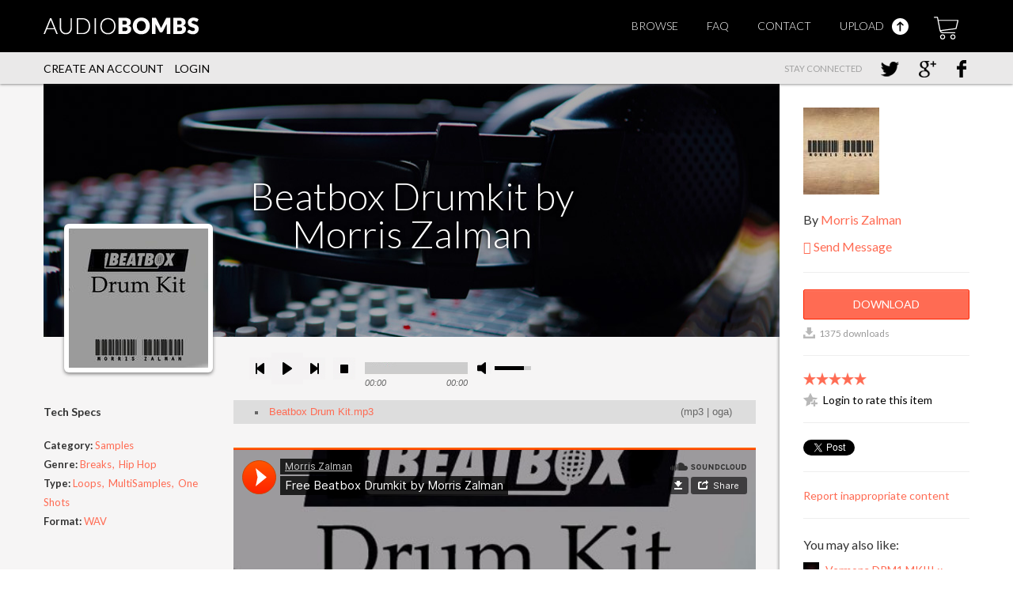

--- FILE ---
content_type: text/html; charset=UTF-8
request_url: https://www.audiobombs.com/items/1232/beatbox-drumkit-by-morris-zalman
body_size: 5789
content:



<!DOCTYPE html>
<!--[if lt IE 7]>      <html class="no-js lt-ie9 lt-ie8 lt-ie7" xmlns:fb="http://ogp.me/ns/fb#"> <![endif]-->
<!--[if IE 7]>         <html class="no-js lt-ie9 lt-ie8" xmlns:fb="http://ogp.me/ns/fb#"> <![endif]-->
<!--[if IE 8]>         <html class="no-js lt-ie9" xmlns:fb="http://ogp.me/ns/fb#"> <![endif]-->
<!--[if gt IE 8]><!--> <html class="no-js" xmlns:fb="http://ogp.me/ns/fb#"> <!--<![endif]-->
<head>
  <meta charset="utf-8">
  <meta http-equiv="X-UA-Compatible" content="IE=edge,chrome=1">
  <meta name="description" content="Some of btboomtcc ;) ![soundcloud](https://soundcloud.com/morriszalman/beatbox-drumkit-by-morris-zalman)

10 Kicks
4 Snares
10 HiHats
+ small bonus">
  <meta name="keywords" content="free synth presets, ableton packs, ableton racks, free audio samples, free reason refills, synth sounds">
  <meta name="viewport" content="width=device-width, initial-scale=1">

  <meta name="google-site-verification" content="GpTzebO-G2Ewi_GDcjPSycz3qLYOK7V4h2jVrCXwSfg" />

	
  
  <meta property="og:title" content="Beatbox Drumkit by Morris Zalman by Morris Zalman" />
  <meta property="og:type" content="website" />
  <meta property="og:url" content="https://www.audiobombs.com/items/1232/beatbox-drumkit-by-morris-zalman" />
  <meta property="og:image" content="https://www.audiobombs.com/images/3933?h=250&amp;m=1453670471.0&amp;w=250" />
  <meta property="og:image:width" content="250">
  <meta property="og:image:height" content="250">
  <meta property="og:image" content="https://www.audiobombs.com/images/3933?m=1453670471.0" />


  <title>Beatbox Drumkit by Morris Zalman by Morris Zalman</title>
  <link rel="shortcut icon" href="/static/images/favicon.ico" type="image/x-icon">

  <link href="https://audiobombs.com/static/stylesheets/build/app.1f217861.css" media="screen" rel="stylesheet" type="text/css" />
  <link href='//fonts.googleapis.com/css?family=Lato:100,300,400,700' rel='stylesheet' type='text/css'>
	

  <script defer src="https://cdnjs.cloudflare.com/ajax/libs/jquery-timeago/1.6.3/jquery.timeago.js"></script>

  <script async src="https://pagead2.googlesyndication.com/pagead/js/adsbygoogle.js"></script>
  <script>
    (adsbygoogle = window.adsbygoogle || []).push({
      google_ad_client: "ca-pub-9787563158650432",
      enable_page_level_ads: true
    });
  </script>

  <script src="https://www.google.com/recaptcha/api.js"></script>
</head>
<body class="two-tone-flip ">

    <!-- Google Tag Manager -->
    <noscript><iframe src="//www.googletagmanager.com/ns.html?id=GTM-5ZW7HT"
    height="0" width="0" style="display:none;visibility:hidden"></iframe></noscript>
    <script>(function(w,d,s,l,i){w[l]=w[l]||[];w[l].push({'gtm.start':
    new Date().getTime(),event:'gtm.js'});var f=d.getElementsByTagName(s)[0],
    j=d.createElement(s),dl=l!='dataLayer'?'&l='+l:'';j.async=true;j.src=
    '//www.googletagmanager.com/gtm.js?id='+i+dl;f.parentNode.insertBefore(j,f);
    })(window,document,'script','dataLayer','GTM-5ZW7HT');</script>
    <!-- End Google Tag Manager -->


<div id="fb-root"></div>
<script>(function(d, s, id) {
  var js, fjs = d.getElementsByTagName(s)[0];
  if (d.getElementById(id)) return;
  js = d.createElement(s); js.id = id;
  p=/^http:/.test(d.location)?'http':'https';
  js.src = p+"://connect.facebook.net/en_US/all.js#xfbml=1";
  fjs.parentNode.insertBefore(js, fjs);
}(document, 'script', 'facebook-jssdk'));</script>


<div class="wrapper">
  <!-- begin top nav -->
  
  

<div class="navbar navbar-fixed-top">
  <div class="navbar-inner">
    <div class="container">
      <a class="brand" href="/"></a>
      <ul class="pull-right">
        <li class=""><a href="/">Browse</a></li>
        <li class="hidden-tablet "><a href="/faq">Faq</a></li>
        <li class="hidden-tablet "><a href="/contact">Contact</a></li>
        <li>
          <a href="/items/upload">
            Upload
            <span class="upload-icon"></span>
          </a>
        </li>

        <li class="dropdown cart-dropdown">
          <a href="#" class="dropdown-toggle avatar-toggle" data-toggle="dropdown">
            <span class="badge red top"></span>
            <i class="shopping-cart"></i>
            <span class="cart-label"> Cart</span>
          </a>

          <!-- begin cart items -->
          <div class="dropdown-menu cart-detail">
            
  <p class="empty">Your cart is empty.</p>

          </div>
          <!-- end cart items -->
        </li>

      </ul>
    </div>
  </div>
  <div class="navbar-sub">
    <div class="container">

      <div class="subnav-list--left">
        <ul>
          <li><a href="/login?action=register">Create an account</a></li>
          <li><a href="/login">Login</a></li>
        </ul>
      </div>

      <div class="subnav-list--right">
        <ul>
          <li class="text-small">Stay Connected</li>
          <li><a href="//twitter.com/AudioBombs" class="social twitter" target="_blank"></a></li>
          <li><a href="//plus.google.com/118308352472534333969" class="social googleplus"  target="_blank"></a></li>
          <li><a href="//www.facebook.com/audiobombs" class="social facebook" target="_blank" style="width: 16px;"></a></li>
        </ul>
      </div>

    </div>
  </div>
</div>


  <!-- end top nav -->

  <div >
    <div class="container">
      <div class="full-content clearfix">
        <div class="clearfix">
          













<div class="soundsets-show">
  <div class="row vfill-container">
    <div class="span8 vfill">
      <div class="cover-art">
        <img src="/static/images/covers/mixers.jpg">
        <div class="product-image">
          <img src="/images/3933?h=176&amp;m=1453670471.0&amp;w=176" />
        </div>
        <div class="title"><span>Beatbox Drumkit by Morris Zalman</span></div>
      </div>
      <div class="row soundset-details">
        <div class="left-bar span2">
          <div class="tagset">
            <h4>Tech Specs</h4>
              <p><strong>Category:</strong>
                <a href="/?category=Samples">Samples</a>
              </p>


            
              <p>
                <strong>Genre:</strong>
                  <a href="/?category=Samples&filters.qualname.205=Genre.Breaks" class="link-with-comma">Breaks</a>
                  <a href="/?category=Samples&filters.qualname.205=Genre.Hip Hop" class="link-with-comma">Hip Hop</a>
              </p>
            
              <p>
                <strong>Type:</strong>
                  <a href="/?category=Samples&filters.qualname.206=Type.Loops" class="link-with-comma">Loops</a>
                  <a href="/?category=Samples&filters.qualname.206=Type.MultiSamples" class="link-with-comma">MultiSamples</a>
                  <a href="/?category=Samples&filters.qualname.206=Type.One Shots" class="link-with-comma">One Shots</a>
              </p>
            
              <p>
                <strong>Format:</strong>
                  <a href="/?category=Samples&filters.qualname.207=Format.WAV" class="link-with-comma">WAV</a>
              </p>
          </div>
        </div>
        <div class="center-bar span6">
          <div>
            <div id="jquery_jplayer_0" class="jp-jplayer"></div>
            <div id="jp_container_0" class="jp-audio">
              <div class="jp-type-playlist">
                <div class="jp-gui jp-interface">
                  <ul class="jp-controls">
                    <li><a href="javascript:;" class="jp-previous" tabindex="1">previous</a></li>
                    <li><a href="javascript:;" class="jp-play" tabindex="1">play</a></li>
                    <li><a href="javascript:;" class="jp-pause" tabindex="1">pause</a></li>
                    <li><a href="javascript:;" class="jp-next" tabindex="1">next</a></li>
                    <li><a href="javascript:;" class="jp-stop" tabindex="1">stop</a></li>
                    <li><a href="javascript:;" class="jp-mute" tabindex="1" title="mute">mute</a></li>
                    <li><a href="javascript:;" class="jp-unmute" tabindex="1" title="unmute">unmute</a></li>
                    <li><a href="javascript:;" class="jp-volume-max" tabindex="1" title="max volume">max volume</a></li>
                  </ul>
                  <div class="jp-progress">
                    <div class="jp-seek-bar">
                      <div class="jp-play-bar"></div>
                    </div>
                  </div>
                  <div class="jp-volume-bar">
                    <div class="jp-volume-bar-value"></div>
                  </div>
                  <div class="jp-time-holder">
                    <div class="jp-current-time"></div>
                    <div class="jp-duration"></div>
                  </div>
                  <ul class="jp-toggles">
                    <li><a href="javascript:;" class="jp-shuffle" tabindex="1" title="shuffle">shuffle</a></li>
                    <li><a href="javascript:;" class="jp-shuffle-off" tabindex="1" title="shuffle off">shuffle off</a></li>
                    <li><a href="javascript:;" class="jp-repeat" tabindex="1" title="repeat">repeat</a></li>
                    <li><a href="javascript:;" class="jp-repeat-off" tabindex="1" title="repeat off">repeat off</a></li>
                  </ul>
                </div>
                <div class="jp-playlist">
                  <ul>
                    <li></li>
                  </ul>
                </div>
                <div class="jp-no-solution">
                  <span>Update Required</span>
                  To play the media you will need to either update your browser to a recent version or update your <a href="http://get.adobe.com/flashplayer/" target="_blank">Flash plugin</a>.
                </div>
              </div>
            </div>
          </div>

          <div class="instructions">
            <iframe width="100%" height="400" scrolling="no" frameborder="no" src="//w.soundcloud.com/player/?visual=true&url=https%3A%2F%2Fapi.soundcloud.com%2Ftracks%2F243592623&show_artwork=true"></iframe>

<p>10 Kicks
4 Snares
10 HiHats
+ small bonus</p>
          </div>
          <hr/>



            

<div class="comments">
  <h4>Comments</h4>
  <div>
  </div>
  <p><a href="/login?came_from=https://www.audiobombs.com/items/1232/beatbox-drumkit-by-morris-zalman">Log in to comment</a></p>
</div>



        </div>
      </div>
    </div>

    <div class="span2 right-bar vfill">
      <div class="author">
        <img src="/images/1990?h=110&amp;m=1418046224.0&amp;w=110" alt="Avatar" class="avatar" />
        <p>By <a href="/users/MorrisZalman">Morris Zalman</a></p>
        <p><a href="/login?came_from=https://www.audiobombs.com/items/1232/beatbox-drumkit-by-morris-zalman&message=You+must+be+logged+in+to+send+messages."><i class="icon icon-envelope" aria-hidden="true"></i> Send Message</a></p>
      </div>
      <hr/>

            <a href="/items/1232/beatbox-drumkit-by-morris-zalman/download" class="btn btn-orange download" title="Download">Download</a>
          
  <div class="downloads">
      1375 downloads
  </div>

        <hr/>


      <div>
        <div class="rating">
          <div class="stars">
            <div class="stars-off" style="width:80px">
              <div class="stars-on" style="width: 80px;"></div>
            </div>
          </div>
        </div>
        <div class="rater">
          <a class="rate" href="/login?came_from=https://www.audiobombs.com/items/1232/beatbox-drumkit-by-morris-zalman">Login to rate this item</a>
        </div>
      </div>
      <hr/>

      <div class="social">
        <a href="https://twitter.com/share" class="twitter-share-button" data-via="AudioBombs">Tweet</a>
        <fb:like href="https://www.audiobombs.com/items/1232/beatbox-drumkit-by-morris-zalman" send="false" layout="button_count" width="90" show_faces="false" font="arial"></fb:like>
      </div>
      <hr style="margin-top:60px"/>

      <div class="abuse">
        <a class="report" data-id="1232/beatbox-drumkit-by-morris-zalman">Report inappropriate content</a>
      </div>

      
      <hr/>
      <div class="related-items">
        <p>You may also like:</p>
        <ul>
          <li>
            <img src="/images/7647?h=20&amp;m=1767376156.0&amp;w=20">
            <a href="/items/2237/vermona-drm1-mkiii-%3A%3A-sound-library">Vermona DRM1 MKIII :: Sound Library</a></li>
          <li>
            <img src="/images/7620?h=20&amp;m=1743878326.0&amp;w=20">
            <a href="/items/2229/electronic-808">Electronic 808</a></li>
          <li>
            <img src="/images/7572?h=20&amp;m=1702737859.0&amp;w=20">
            <a href="/items/2220/yamaha-spx50d-factory-programs-impulse-response">Yamaha SPX50D Factory Programs Impulse Response</a></li>
        </ul>
      </div>


    </div>



  </div>
</div>



        </div>
      </div>
    </div>
  </div>
  <div class="container">
    
  </div>
  <div class="push"></div>
</div>

<div class="footer">
  <div class="container">
    <div class="row">
      <div>
        <ul class="pull-right">
          <li><a href="//twitter.com/AudioBombs" target="_blank">Twitter</a></li>
          <li><a href="//plus.google.com/118308352472534333969" target="_blank">Google+</a></li>
          <li><a href="//www.facebook.com/audiobombs" target="_blank">Facebook</a></li>
        </ul>
        <ul class="pull-left">
          <li class="hidden-tablet"><a href="/">Browse</a></li>
          <li><a href="/faq">Faq</a></li>
          <li><a href="/contact">Contact</a></li>
          <li class="hidden-tablet"><a href="/items/upload">Upload</a></li>
          <li><a href="//www.iubenda.com/privacy-policy/7833393" class="iubenda-nostyle no-brand iubenda-embed" title="Privacy Policy">Privacy Policy</a></li>
          <script type="text/javascript">(function (w,d) {var loader = function () {var s = d.createElement("script"), tag = d.getElementsByTagName("script")[0]; s.src = "//cdn.iubenda.com/iubenda.js"; tag.parentNode.insertBefore(s,tag);}; if(w.addEventListener){w.addEventListener("load", loader, false);}else if(w.attachEvent){w.attachEvent("onload", loader);}else{w.onload = loader;}})(window, document);</script>
        </ul>
      </div>
      <br>
      <div class="text-center">
        <span>2026 &copy; audiobombs.com</span>
      </div>
    </div>
  </div>
</div>

<div class="modal-backdrop fade" style="display: none;" ></div>


<div class="modal" id="rating-modal" style="display: none;">
  <div class="modal-header">
    <a class="close" data-dismiss="modal">×</a>
    <h3>Modal header</h3>
  </div>
  <div class="modal-body">
			<form class="rating" method="post">
				<label for="comment">Leave a comment (optional)</label>
				<textarea name="comment" id="comment"></textarea>
				<label>Pick your stars (required)</label>
				<input type="radio" name="score" value="1" title="Poor" />
				<input type="radio" name="score" value="2" title="Fair" />
				<input type="radio" name="score" value="3" title="Average" />
				<input type="radio" name="score" value="4" title="Good" />
				<input type="radio" name="score" value="5" title="Excellent" />
			</form>
  </div>
  <div class="modal-footer">
    <button class="btn btn-blue" type="submit" disabled="disabled">Submit</button>
    <button class="btn btn-default" data-dismiss="modal">Cancel</button>
  </div>
</div>


<div class="modal" id="report-modal" style="display: none;">
  <div class="modal-header">
    <a class="close" data-dismiss="modal">×</a>
    <h3>Report Inappropriate Content</h3>
  </div>
  <div class="modal-body">
			<form method="post">
				<label for="explanation">Tell us why you believe this content is inappropriate</label>
				<textarea name="explanation" id="explanation" rows="5"></textarea>
			</form>
  </div>
  <div class="modal-footer">
    <button class="btn btn-blue" type="submit">Submit</button>
    <button class="btn btn-default" data-dismiss="modal">Cancel</button>
  </div>
</div>


<div class="modal" id="message-modal" style="display: none;">
  <div class="modal-header">
    <a class="close" data-dismiss="modal">×</a>
    <h3>Send Private Message</h3>
  </div>
  <div class="modal-body">
			<form class="message" method="post" action="/messages/create">
				<label for="message">Send a message to...</label>
        <textarea name="message" id="message" required></textarea>
        <input type="hidden" name="to_user" class="js-to-user"/>
			</form>
  </div>
  <div class="modal-footer">
    <button class="btn btn-blue" type="submit" disabled="disabled">Send</button>
    <button class="btn btn-default" data-dismiss="modal">Cancel</button>
  </div>
</div>


<div class="modal fade" id="require-email-to-download-modal" style="display: none;">
  <div class="modal-header">
    <a class="close" data-dismiss="modal">×</a>
    <h3>Share Your Email?</h3>
  </div>
  <div class="modal-body text-center">
    <p>
      The creator of this download wishes for you to share your email address
      with them.
    </p>

      <p>
        You must
        <a href="/login?came_from=/items/1232/beatbox-drumkit-by-morris-zalman">sign in</a>
        or
        <a href="/login?came_from=/items/1232/beatbox-drumkit-by-morris-zalman&action=register">create an account</a>
        to download this content.
      </p>
    </p>
  </div>
  <div class="modal-footer">
    <button class="btn btn-default" data-dismiss="modal">Cancel</button>
  </div>
</div>


  <script src="https://audiobombs.com/static/javascripts/build/app.1e0649fa.js"></script>

  <script>
    /**
    * Function that tracks a click on an outbound link in Google Analytics.
    * This function takes a valid URL string as an argument, and uses that URL string
    * as the event label.
    */
    var trackOutboundLink = function(url) {
       ga('send', 'event', 'outbound', 'click', url, {'hitCallback':
         function () {
         document.location = url;
         }
       });
    }
  </script>

	<script type="text/javascript">
		$(function () {
		});
	</script>
  <script id="cart-template" type="text/x-handlebars-template">
		{{#if cart.items}}
    <ul class="cart-items checkout-items">
      {{#each cart.items}}
      <li>
        <p class="photo"><img src="{{this.image_url}}" /></p>
        <p class="name title">{{this.name}}</p>
        <p class="price">{{formatMoney this.price}}
          <a href="#" onclick="remove_from_cart({{this.soundset_id}})" class="tip-r" title="remove">
            <i class="icon-remove"></i>
          </a>
        </p>
      </li>
      {{/each}}
    </ul>

    <div class="cart-total">
      <a href="/carts/{{cart.id}}" class="btn btn-blue">
          <i class="icon-shopping-cart"></i> Checkout
      </a>
      <span class="price">{{formatMoney cart.total}}</span>
    </div>
		{{else}}
			<p class="empty">Your cart is empty.</p>
		{{/if}}
</script>


	
<script>
  $(document).ready(function(){
    $('ul.screenshots a').colorbox({
      rel:'screenshots',
      photo: true,
      maxWidth: "100%",
      maxHeight: "100%"
    });

    var f = function() {
      if ($('.fb_ltr').height() == 59) {
        $('.fb_ltr').width(46);
        return;
      }
      setTimeout(f, 1);
    };
    f();
  });
</script>

<script type="text/javascript">
//<![CDATA[
$(document).ready(function(){
  new jPlayerPlaylist({
    jPlayer: "#jquery_jplayer_0",
    cssSelectorAncestor: "#jp_container_0"
  }, [
    {
      title:"Beatbox Drum Kit.mp3",
      free: true,
      mp3:"/clips/3934/mp3",
      oga:"/clips/3934/ogg"
    }
  ], {
    swfPath: "/static",
    supplied: "oga, mp3",
    wmode: "window"
  });
});
//]]>
</script>

<script>!function(d,s,id){var js,fjs=d.getElementsByTagName(s)[0],p=/^http:/.test(d.location)?'http':'https';
if(!d.getElementById(id)){js=d.createElement(s);js.id=id;js.src=p+'://platform.twitter.com/widgets.js';
  fjs.parentNode.insertBefore(js,fjs);}}(document, 'script', 'twitter-wjs');
</script>

</body>
</html>


--- FILE ---
content_type: text/html; charset=utf-8
request_url: https://www.google.com/recaptcha/api2/aframe
body_size: -88
content:
<!DOCTYPE HTML><html><head><meta http-equiv="content-type" content="text/html; charset=UTF-8"></head><body><script nonce="n5PcExT6Cs9psh9cn9Q_Pw">/** Anti-fraud and anti-abuse applications only. See google.com/recaptcha */ try{var clients={'sodar':'https://pagead2.googlesyndication.com/pagead/sodar?'};window.addEventListener("message",function(a){try{if(a.source===window.parent){var b=JSON.parse(a.data);var c=clients[b['id']];if(c){var d=document.createElement('img');d.src=c+b['params']+'&rc='+(localStorage.getItem("rc::a")?sessionStorage.getItem("rc::b"):"");window.document.body.appendChild(d);sessionStorage.setItem("rc::e",parseInt(sessionStorage.getItem("rc::e")||0)+1);localStorage.setItem("rc::h",'1768757218003');}}}catch(b){}});window.parent.postMessage("_grecaptcha_ready", "*");}catch(b){}</script></body></html>

--- FILE ---
content_type: text/css
request_url: https://audiobombs.com/static/stylesheets/build/app.1f217861.css
body_size: 47315
content:
@charset "UTF-8";/*!
 * Bootstrap v2.2.2
 *
 * Copyright 2012 Twitter, Inc
 * Licensed under the Apache License v2.0
 * http://www.apache.org/licenses/LICENSE-2.0
 *
 * Designed and built with all the love in the world @twitter by @mdo and @fat.
 */@import url(../css/uniform_default.css);article,aside,details,figcaption,figure,footer,header,hgroup,nav,section{display:block}audio,canvas,video{display:inline-block;*display:inline;*zoom:1}audio:not([controls]){display:none}html{font-size:100%;-webkit-text-size-adjust:100%;-ms-text-size-adjust:100%}a:focus{outline:thin dotted #333;outline:5px auto -webkit-focus-ring-color;outline-offset:-2px}a:hover,a:active{outline:0}sub,sup{position:relative;font-size:75%;line-height:0;vertical-align:baseline}sup{top:-0.5em}sub{bottom:-0.25em}img{max-width:100%;width:auto\9;height:auto;vertical-align:middle;border:0;-ms-interpolation-mode:bicubic}#map_canvas img,.google-maps img{max-width:none}button,input,select,textarea{margin:0;font-size:100%;vertical-align:middle}button,input{*overflow:visible;line-height:normal}button::-moz-focus-inner,input::-moz-focus-inner{padding:0;border:0}button,html input[type="button"],input[type="reset"],input[type="submit"]{-webkit-appearance:button;cursor:pointer}label,select,button,input[type="button"],input[type="reset"],input[type="submit"],input[type="radio"],input[type="checkbox"]{cursor:pointer}input[type="search"]{-webkit-box-sizing:content-box;-moz-box-sizing:content-box;box-sizing:content-box;-webkit-appearance:textfield}input[type="search"]::-webkit-search-decoration,input[type="search"]::-webkit-search-cancel-button{-webkit-appearance:none}textarea{overflow:auto;vertical-align:top}@media print{*{text-shadow:none!important;color:#000!important;background:transparent!important;box-shadow:none!important}a,a:visited{text-decoration:underline}a[href]:after{content:" (" attr(href) ")"}abbr[title]:after{content:" (" attr(title) ")"}.ir a:after,a[href^="javascript:"]:after,a[href^="#"]:after{content:""}pre,blockquote{border:1px solid #999;page-break-inside:avoid}thead{display:table-header-group}tr,img{page-break-inside:avoid}img{max-width:100%!important}@page{margin:.5cm}p,h2,h3{orphans:3;widows:3}h2,h3{page-break-after:avoid}}body{margin:0;font-family:"Lato",sans-serif;font-size:14px;line-height:20px;color:#333}a{color:#08c;text-decoration:none}a:hover{color:#005580;text-decoration:underline}.img-rounded{-webkit-border-radius:6px;-moz-border-radius:6px;border-radius:6px}.img-polaroid{padding:4px;background-color:#fff;border:1px solid #ccc;border:1px solid rgba(0,0,0,0.2);-webkit-box-shadow:0 1px 3px rgba(0,0,0,0.1);-moz-box-shadow:0 1px 3px rgba(0,0,0,0.1);box-shadow:0 1px 3px rgba(0,0,0,0.1)}.img-circle{-webkit-border-radius:500px;-moz-border-radius:500px;border-radius:500px}.row{margin-left:-20px;*zoom:1}.row:before,.row:after{display:table;content:"";line-height:0}.row:after{clear:both}[class*="span"]{float:left;min-height:1px;margin-left:20px}.container,.navbar-static-top .container,.navbar-fixed-top .container,.navbar-fixed-bottom .container{width:940px}.span10{width:940px}.span9{width:844px}.span8{width:748px}.span7{width:652px}.span6{width:556px}.span5{width:460px}.span4{width:364px}.span3{width:268px}.span2{width:172px}.span1{width:76px}.offset10{margin-left:980px}.offset9{margin-left:884px}.offset8{margin-left:788px}.offset7{margin-left:692px}.offset6{margin-left:596px}.offset5{margin-left:500px}.offset4{margin-left:404px}.offset3{margin-left:308px}.offset2{margin-left:212px}.offset1{margin-left:116px}.row-fluid{width:100%;*zoom:1}.row-fluid:before,.row-fluid:after{display:table;content:"";line-height:0}.row-fluid:after{clear:both}.row-fluid [class*="span"]{display:block;width:100%;min-height:30px;-webkit-box-sizing:border-box;-moz-box-sizing:border-box;box-sizing:border-box;float:left;margin-left:2.12766%;*margin-left:2.07447%}.row-fluid [class*="span"]:first-child{margin-left:0}.row-fluid .controls-row [class*="span"]+[class*="span"]{margin-left:2.12766%}.row-fluid .span10{width:100%;*width:99.94681%}.row-fluid .span9{width:89.78723%;*width:89.73404%}.row-fluid .span8{width:79.57447%;*width:79.52128%}.row-fluid .span7{width:69.3617%;*width:69.30851%}.row-fluid .span6{width:59.14894%;*width:59.09574%}.row-fluid .span5{width:48.93617%;*width:48.88298%}.row-fluid .span4{width:38.7234%;*width:38.67021%}.row-fluid .span3{width:28.51064%;*width:28.45745%}.row-fluid .span2{width:18.29787%;*width:18.24468%}.row-fluid .span1{width:8.08511%;*width:8.03191%}.row-fluid .offset10{margin-left:104.25532%;*margin-left:104.14894%}.row-fluid .offset10:first-child{margin-left:102.12766%;*margin-left:102.02128%}.row-fluid .offset9{margin-left:94.04255%;*margin-left:93.93617%}.row-fluid .offset9:first-child{margin-left:91.91489%;*margin-left:91.80851%}.row-fluid .offset8{margin-left:83.82979%;*margin-left:83.7234%}.row-fluid .offset8:first-child{margin-left:81.70213%;*margin-left:81.59574%}.row-fluid .offset7{margin-left:73.61702%;*margin-left:73.51064%}.row-fluid .offset7:first-child{margin-left:71.48936%;*margin-left:71.38298%}.row-fluid .offset6{margin-left:63.40426%;*margin-left:63.29787%}.row-fluid .offset6:first-child{margin-left:61.2766%;*margin-left:61.17021%}.row-fluid .offset5{margin-left:53.19149%;*margin-left:53.08511%}.row-fluid .offset5:first-child{margin-left:51.06383%;*margin-left:50.95745%}.row-fluid .offset4{margin-left:42.97872%;*margin-left:42.87234%}.row-fluid .offset4:first-child{margin-left:40.85106%;*margin-left:40.74468%}.row-fluid .offset3{margin-left:32.76596%;*margin-left:32.65957%}.row-fluid .offset3:first-child{margin-left:30.6383%;*margin-left:30.53191%}.row-fluid .offset2{margin-left:22.55319%;*margin-left:22.44681%}.row-fluid .offset2:first-child{margin-left:20.42553%;*margin-left:20.31915%}.row-fluid .offset1{margin-left:12.34043%;*margin-left:12.23404%}.row-fluid .offset1:first-child{margin-left:10.21277%;*margin-left:10.10638%}[class*="span"].hide,.row-fluid [class*="span"].hide{display:none}[class*="span"].pull-right,.row-fluid [class*="span"].pull-right{float:right}.container{margin-right:auto;margin-left:auto;*zoom:1}.container:before,.container:after{display:table;content:"";line-height:0}.container:after{clear:both}.container-fluid{padding-right:0;padding-left:20px;*zoom:1}.container-fluid:before,.container-fluid:after{display:table;content:"";line-height:0}.container-fluid:after{clear:both}p{margin:0 0 10px;line-height:24px}.lead{margin-bottom:20px;font-size:21px;font-weight:200;line-height:30px}small{font-size:85%;text-transform:none}strong{font-weight:bold}em{font-style:italic}cite{font-style:normal}.muted{color:#999}a.muted:hover{color:gray}.text-warning{color:#c09853}a.text-warning:hover{color:#a47e3c}.text-error{color:#b94a48}a.text-error:hover{color:#953b39}.text-info{color:#3a87ad}a.text-info:hover{color:#2d6987}.text-success{color:#468847}a.text-success:hover{color:#356635}h1,h2,h3,h4,h5,h6{margin:10px 0;font-family:inherit;font-weight:700;line-height:20px;color:inherit;text-rendering:optimizelegibility;text-transform:uppercase}h1 small,h2 small,h3 small,h4 small,h5 small,h6 small{font-weight:normal;line-height:1;color:#999}h1,h2,h3{line-height:40px}h1{font-size:38.5px}h2{font-size:31.5px}h3{font-size:24.5px}h4{font-size:17.5px}h5{font-size:14px}h6{font-size:11.9px}h1 small{font-size:24.5px}h2 small{font-size:17.5px}h3 small{font-size:14px}h4 small{font-size:14px}.page-header{padding-bottom:9px;margin:20px 0 30px;border-bottom:1px solid #eee}ul,ol{padding:0;margin:0 0 10px 25px}ul ul,ul ol,ol ol,ol ul{margin-bottom:0}li{line-height:20px}ul.unstyled,ol.unstyled{margin-left:0;list-style:none}ul.inline,ol.inline{margin-left:0;list-style:none}ul.inline>li,ol.inline>li{display:inline-block;padding-left:5px;padding-right:5px}dl{margin-bottom:20px}dt,dd{line-height:20px}dt{font-weight:bold}dd{margin-left:10px}.dl-horizontal{*zoom:1}.dl-horizontal:before,.dl-horizontal:after{display:table;content:"";line-height:0}.dl-horizontal:after{clear:both}.dl-horizontal dt{float:left;width:160px;clear:left;text-align:right;overflow:hidden;text-overflow:ellipsis;white-space:nowrap}.dl-horizontal dd{margin-left:180px}hr{margin:20px 0;border:0;border-top:1px solid #eee;border-bottom:1px solid #fff}abbr[title],abbr[data-original-title]{cursor:help;border-bottom:1px dotted #999}abbr.initialism{font-size:90%;text-transform:uppercase}blockquote{padding:0 0 0 15px;margin:0 0 20px;border-left:5px solid #eee}blockquote p{margin-bottom:0;font-size:16px;font-weight:300;line-height:25px}blockquote small{display:block;line-height:20px;color:#999}blockquote small:before{content:'\2014 \00A0'}blockquote.pull-right{float:right;padding-right:15px;padding-left:0;border-right:5px solid #eee;border-left:0}blockquote.pull-right p,blockquote.pull-right small{text-align:right}blockquote.pull-right small:before{content:''}blockquote.pull-right small:after{content:'\00A0 \2014'}q:before,q:after,blockquote:before,blockquote:after{content:""}address{display:block;margin-bottom:20px;font-style:normal;line-height:20px}code,pre{padding:0 3px 2px;font-family:Monaco,Menlo,Consolas,"Courier New",monospace;font-size:12px;color:#333;-webkit-border-radius:3px;-moz-border-radius:3px;border-radius:3px}code{padding:2px 4px;color:#d14;background-color:#f7f7f9;border:1px solid #e1e1e8;white-space:nowrap}pre{display:block;padding:9.5px;margin:0 0 10px;font-size:13px;line-height:20px;word-break:break-all;word-wrap:break-word;white-space:pre;white-space:pre-wrap;background-color:#f5f5f5;border:1px solid #ccc;border:1px solid rgba(0,0,0,0.15);-webkit-border-radius:4px;-moz-border-radius:4px;border-radius:4px}pre.prettyprint{margin-bottom:20px}pre code{padding:0;color:inherit;white-space:pre;white-space:pre-wrap;background-color:transparent;border:0}.pre-scrollable{max-height:340px;overflow-y:scroll}form{margin:0 0 20px}fieldset{padding:0;margin:0;border:0}legend{display:block;width:100%;padding:0;margin-bottom:20px;font-size:21px;line-height:40px;color:#333;border:0;border-bottom:1px solid #e5e5e5}legend small{font-size:15px;color:#999}label,input,button,select,textarea{font-size:14px;font-weight:normal;line-height:20px}input,button,select,textarea{font-family:"Lato",sans-serif}label{display:block;margin-bottom:5px}select,textarea,input[type="text"],input[type="password"],input[type="datetime"],input[type="datetime-local"],input[type="date"],input[type="month"],input[type="time"],input[type="week"],input[type="number"],input[type="email"],input[type="url"],input[type="search"],input[type="tel"],input[type="color"],.uneditable-input{display:inline-block;height:20px;padding:4px 6px;margin-bottom:10px;font-size:14px;line-height:20px;color:#555;-webkit-border-radius:4px;-moz-border-radius:4px;border-radius:4px;vertical-align:middle}input,textarea,.uneditable-input{width:206px}textarea{height:auto}textarea,input[type="text"],input[type="password"],input[type="datetime"],input[type="datetime-local"],input[type="date"],input[type="month"],input[type="time"],input[type="week"],input[type="number"],input[type="email"],input[type="url"],input[type="search"],input[type="tel"],input[type="color"],.uneditable-input{background-color:#fff;border:1px solid #ddd;-webkit-transition:border linear .2s,box-shadow linear .2s;-moz-transition:border linear .2s,box-shadow linear .2s;-o-transition:border linear .2s,box-shadow linear .2s;transition:border linear .2s,box-shadow linear .2s}textarea:focus,input[type="text"]:focus,input[type="password"]:focus,input[type="datetime"]:focus,input[type="datetime-local"]:focus,input[type="date"]:focus,input[type="month"]:focus,input[type="time"]:focus,input[type="week"]:focus,input[type="number"]:focus,input[type="email"]:focus,input[type="url"]:focus,input[type="search"]:focus,input[type="tel"]:focus,input[type="color"]:focus,.uneditable-input:focus{border-color:rgba(82,168,236,0.8);outline:0;outline:thin dotted \9;-webkit-box-shadow:inset 0 1px 1px rgba(0,0,0,0.075),0 0 8px rgba(82,168,236,0.6);-moz-box-shadow:inset 0 1px 1px rgba(0,0,0,0.075),0 0 8px rgba(82,168,236,0.6);box-shadow:inset 0 1px 1px rgba(0,0,0,0.075),0 0 8px rgba(82,168,236,0.6)}input[type="radio"],input[type="checkbox"]{margin:4px 0 0;*margin-top:0;margin-top:1px \9;line-height:normal}input[type="file"],input[type="image"],input[type="submit"],input[type="reset"],input[type="button"],input[type="radio"],input[type="checkbox"]{width:auto}select,input[type="file"]{height:30px;*margin-top:4px;line-height:30px}select{width:220px;border:1px solid #ddd;background-color:#fff}select[multiple],select[size]{height:auto}select:focus,input[type="file"]:focus,input[type="radio"]:focus,input[type="checkbox"]:focus{outline:thin dotted #333;outline:5px auto -webkit-focus-ring-color;outline-offset:-2px}.uneditable-input,.uneditable-textarea{color:#999;background-color:#fcfcfc;border-color:#ddd;-webkit-box-shadow:inset 0 1px 2px rgba(0,0,0,0.025);-moz-box-shadow:inset 0 1px 2px rgba(0,0,0,0.025);box-shadow:inset 0 1px 2px rgba(0,0,0,0.025);cursor:not-allowed}.uneditable-input{overflow:hidden;white-space:nowrap}.uneditable-textarea{width:auto;height:auto}input:-moz-placeholder,textarea:-moz-placeholder{color:#999}input:-ms-input-placeholder,textarea:-ms-input-placeholder{color:#999}input::-webkit-input-placeholder,textarea::-webkit-input-placeholder{color:#999}.radio,.checkbox{min-height:20px;padding-left:20px}.radio input[type="radio"],.checkbox input[type="checkbox"]{float:left;margin-left:-20px}.controls>.radio:first-child,.controls>.checkbox:first-child{padding-top:5px}.radio.inline,.checkbox.inline{display:inline-block;padding-top:5px;margin-bottom:0;vertical-align:middle}.radio.inline+.radio.inline,.checkbox.inline+.checkbox.inline{margin-left:10px}.input-mini{width:60px}.input-small{width:90px}.input-medium{width:150px}.input-large{width:210px}.input-xlarge{width:270px}.input-xxlarge{width:530px}input[class*="span"],select[class*="span"],textarea[class*="span"],.uneditable-input[class*="span"],.row-fluid input[class*="span"],.row-fluid select[class*="span"],.row-fluid textarea[class*="span"],.row-fluid .uneditable-input[class*="span"]{float:none;margin-left:0}.input-append input[class*="span"],.input-append .uneditable-input[class*="span"],.input-prepend input[class*="span"],.input-prepend .uneditable-input[class*="span"],.row-fluid input[class*="span"],.row-fluid select[class*="span"],.row-fluid textarea[class*="span"],.row-fluid .uneditable-input[class*="span"],.row-fluid .input-prepend [class*="span"],.row-fluid .input-append [class*="span"]{display:inline-block}input,textarea,.uneditable-input{margin-left:0}.controls-row [class*="span"]+[class*="span"]{margin-left:20px}input.span10,textarea.span10,.uneditable-input.span10{width:926px}input.span9,textarea.span9,.uneditable-input.span9{width:830px}input.span8,textarea.span8,.uneditable-input.span8{width:734px}input.span7,textarea.span7,.uneditable-input.span7{width:638px}input.span6,textarea.span6,.uneditable-input.span6{width:542px}input.span5,textarea.span5,.uneditable-input.span5{width:446px}input.span4,textarea.span4,.uneditable-input.span4{width:350px}input.span3,textarea.span3,.uneditable-input.span3{width:254px}input.span2,textarea.span2,.uneditable-input.span2{width:158px}input.span1,textarea.span1,.uneditable-input.span1{width:62px}.controls-row{*zoom:1}.controls-row:before,.controls-row:after{display:table;content:"";line-height:0}.controls-row:after{clear:both}.controls-row [class*="span"],.row-fluid .controls-row [class*="span"]{float:left}.controls-row .checkbox[class*="span"],.controls-row .radio[class*="span"]{padding-top:5px}input[disabled],select[disabled],textarea[disabled],input[readonly],select[readonly],textarea[readonly]{cursor:not-allowed;background-color:#eee}input[type="radio"][disabled],input[type="checkbox"][disabled],input[type="radio"][readonly],input[type="checkbox"][readonly]{background-color:transparent}.control-group.warning .control-label,.control-group.warning .help-block,.control-group.warning .help-inline{color:#c09853}.control-group.warning .checkbox,.control-group.warning .radio,.control-group.warning input,.control-group.warning select,.control-group.warning textarea{color:#c09853}.control-group.warning input,.control-group.warning select,.control-group.warning textarea{border-color:#c09853;-webkit-box-shadow:inset 0 1px 1px rgba(0,0,0,0.075);-moz-box-shadow:inset 0 1px 1px rgba(0,0,0,0.075);box-shadow:inset 0 1px 1px rgba(0,0,0,0.075)}.control-group.warning input:focus,.control-group.warning select:focus,.control-group.warning textarea:focus{border-color:#a47e3c;-webkit-box-shadow:inset 0 1px 1px rgba(0,0,0,0.075),0 0 6px #dbc59e;-moz-box-shadow:inset 0 1px 1px rgba(0,0,0,0.075),0 0 6px #dbc59e;box-shadow:inset 0 1px 1px rgba(0,0,0,0.075),0 0 6px #dbc59e}.control-group.warning .input-prepend .add-on,.control-group.warning .input-append .add-on{color:#c09853;background-color:#fcf8e3;border-color:#c09853}.control-group.error .control-label,.control-group.error .help-block,.control-group.error .help-inline{color:#b94a48}.control-group.error .checkbox,.control-group.error .radio,.control-group.error input,.control-group.error select,.control-group.error textarea{color:#b94a48}.control-group.error input,.control-group.error select,.control-group.error textarea{border-color:#b94a48;-webkit-box-shadow:inset 0 1px 1px rgba(0,0,0,0.075);-moz-box-shadow:inset 0 1px 1px rgba(0,0,0,0.075);box-shadow:inset 0 1px 1px rgba(0,0,0,0.075)}.control-group.error input:focus,.control-group.error select:focus,.control-group.error textarea:focus{border-color:#953b39;-webkit-box-shadow:inset 0 1px 1px rgba(0,0,0,0.075),0 0 6px #d59392;-moz-box-shadow:inset 0 1px 1px rgba(0,0,0,0.075),0 0 6px #d59392;box-shadow:inset 0 1px 1px rgba(0,0,0,0.075),0 0 6px #d59392}.control-group.error .input-prepend .add-on,.control-group.error .input-append .add-on{color:#b94a48;background-color:#f2dede;border-color:#b94a48}.control-group.success .control-label,.control-group.success .help-block,.control-group.success .help-inline{color:#468847}.control-group.success .checkbox,.control-group.success .radio,.control-group.success input,.control-group.success select,.control-group.success textarea{color:#468847}.control-group.success input,.control-group.success select,.control-group.success textarea{border-color:#468847;-webkit-box-shadow:inset 0 1px 1px rgba(0,0,0,0.075);-moz-box-shadow:inset 0 1px 1px rgba(0,0,0,0.075);box-shadow:inset 0 1px 1px rgba(0,0,0,0.075)}.control-group.success input:focus,.control-group.success select:focus,.control-group.success textarea:focus{border-color:#356635;-webkit-box-shadow:inset 0 1px 1px rgba(0,0,0,0.075),0 0 6px #7aba7b;-moz-box-shadow:inset 0 1px 1px rgba(0,0,0,0.075),0 0 6px #7aba7b;box-shadow:inset 0 1px 1px rgba(0,0,0,0.075),0 0 6px #7aba7b}.control-group.success .input-prepend .add-on,.control-group.success .input-append .add-on{color:#468847;background-color:#dff0d8;border-color:#468847}.control-group.info .control-label,.control-group.info .help-block,.control-group.info .help-inline{color:#3a87ad}.control-group.info .checkbox,.control-group.info .radio,.control-group.info input,.control-group.info select,.control-group.info textarea{color:#3a87ad}.control-group.info input,.control-group.info select,.control-group.info textarea{border-color:#3a87ad;-webkit-box-shadow:inset 0 1px 1px rgba(0,0,0,0.075);-moz-box-shadow:inset 0 1px 1px rgba(0,0,0,0.075);box-shadow:inset 0 1px 1px rgba(0,0,0,0.075)}.control-group.info input:focus,.control-group.info select:focus,.control-group.info textarea:focus{border-color:#2d6987;-webkit-box-shadow:inset 0 1px 1px rgba(0,0,0,0.075),0 0 6px #7ab5d3;-moz-box-shadow:inset 0 1px 1px rgba(0,0,0,0.075),0 0 6px #7ab5d3;box-shadow:inset 0 1px 1px rgba(0,0,0,0.075),0 0 6px #7ab5d3}.control-group.info .input-prepend .add-on,.control-group.info .input-append .add-on{color:#3a87ad;background-color:#d9edf7;border-color:#3a87ad}input:focus:invalid,textarea:focus:invalid,select:focus:invalid{color:#b94a48;border-color:#ee5f5b}input:focus:invalid:focus,textarea:focus:invalid:focus,select:focus:invalid:focus{border-color:#e9322d;-webkit-box-shadow:0 0 6px #f8b9b7;-moz-box-shadow:0 0 6px #f8b9b7;box-shadow:0 0 6px #f8b9b7}.form-actions{padding:19px 20px 20px;margin-top:20px;margin-bottom:20px;background-color:#f5f5f5;border-top:1px solid #e5e5e5;*zoom:1}.form-actions:before,.form-actions:after{display:table;content:"";line-height:0}.form-actions:after{clear:both}.help-block,.help-inline{color:#595959}.help-block{display:block;margin-bottom:10px}.help-inline{display:inline-block;*display:inline;*zoom:1;vertical-align:middle;padding-left:5px}.input-append,.input-prepend{margin-bottom:5px;font-size:0;white-space:nowrap}.input-append input,.input-append select,.input-append .uneditable-input,.input-append .dropdown-menu,.input-prepend input,.input-prepend select,.input-prepend .uneditable-input,.input-prepend .dropdown-menu{font-size:14px}.input-append input,.input-append select,.input-append .uneditable-input,.input-prepend input,.input-prepend select,.input-prepend .uneditable-input{position:relative;margin-bottom:0;*margin-left:0;vertical-align:top;-webkit-border-radius:0 4px 4px 0;-moz-border-radius:0 4px 4px 0;border-radius:0 4px 4px 0}.input-append input:focus,.input-append select:focus,.input-append .uneditable-input:focus,.input-prepend input:focus,.input-prepend select:focus,.input-prepend .uneditable-input:focus{z-index:2}.input-append .add-on,.input-prepend .add-on{display:inline-block;width:auto;height:20px;min-width:16px;padding:4px 5px;font-size:14px;font-weight:normal;line-height:20px;text-align:center;text-shadow:0 1px 0 #fff;background-color:#eee;border:1px solid #ccc}.input-append .add-on,.input-append .btn,.input-append .btn-group>.dropdown-toggle,.input-prepend .add-on,.input-prepend .btn,.input-prepend .btn-group>.dropdown-toggle{vertical-align:top;-webkit-border-radius:0;-moz-border-radius:0;border-radius:0}.input-append .active,.input-prepend .active{background-color:#a9dba9;border-color:#46a546}.input-prepend .add-on,.input-prepend .btn{margin-right:0}.input-prepend .add-on:first-child,.input-prepend .btn:first-child{-webkit-border-radius:4px 0 0 4px;-moz-border-radius:4px 0 0 4px;border-radius:4px 0 0 4px}.input-append input,.input-append select,.input-append .uneditable-input{-webkit-border-radius:4px 0 0 4px;-moz-border-radius:4px 0 0 4px;border-radius:4px 0 0 4px}.input-append input+.btn-group .btn:last-child,.input-append select+.btn-group .btn:last-child,.input-append .uneditable-input+.btn-group .btn:last-child{-webkit-border-radius:0 4px 4px 0;-moz-border-radius:0 4px 4px 0;border-radius:0 4px 4px 0}.input-append .add-on,.input-append .btn,.input-append .btn-group{margin-left:-1px}.input-append .add-on:last-child,.input-append .btn:last-child,.input-append .btn-group:last-child>.dropdown-toggle{-webkit-border-radius:0 4px 4px 0;-moz-border-radius:0 4px 4px 0;border-radius:0 4px 4px 0}.input-prepend.input-append input,.input-prepend.input-append select,.input-prepend.input-append .uneditable-input{-webkit-border-radius:0;-moz-border-radius:0;border-radius:0}.input-prepend.input-append input+.btn-group .btn,.input-prepend.input-append select+.btn-group .btn,.input-prepend.input-append .uneditable-input+.btn-group .btn{-webkit-border-radius:0 4px 4px 0;-moz-border-radius:0 4px 4px 0;border-radius:0 4px 4px 0}.input-prepend.input-append .add-on:first-child,.input-prepend.input-append .btn:first-child{margin-right:-1px;-webkit-border-radius:4px 0 0 4px;-moz-border-radius:4px 0 0 4px;border-radius:4px 0 0 4px}.input-prepend.input-append .add-on:last-child,.input-prepend.input-append .btn:last-child{margin-left:-1px;-webkit-border-radius:0 4px 4px 0;-moz-border-radius:0 4px 4px 0;border-radius:0 4px 4px 0}.input-prepend.input-append .btn-group:first-child{margin-left:0}input.search-query{padding-right:14px;padding-right:4px \9;padding-left:14px;padding-left:4px \9;margin-bottom:0;-webkit-border-radius:15px;-moz-border-radius:15px;border-radius:15px}.form-search .input-append .search-query,.form-search .input-prepend .search-query{-webkit-border-radius:0;-moz-border-radius:0;border-radius:0}.form-search .input-append .search-query{-webkit-border-radius:14px 0 0 14px;-moz-border-radius:14px 0 0 14px;border-radius:14px 0 0 14px}.form-search .input-append .btn{-webkit-border-radius:0 14px 14px 0;-moz-border-radius:0 14px 14px 0;border-radius:0 14px 14px 0}.form-search .input-prepend .search-query{-webkit-border-radius:0 14px 14px 0;-moz-border-radius:0 14px 14px 0;border-radius:0 14px 14px 0}.form-search .input-prepend .btn{-webkit-border-radius:14px 0 0 14px;-moz-border-radius:14px 0 0 14px;border-radius:14px 0 0 14px}.form-search input,.form-search textarea,.form-search select,.form-search .help-inline,.form-search .uneditable-input,.form-search .input-prepend,.form-search .input-append,.form-inline input,.form-inline textarea,.form-inline select,.form-inline .help-inline,.form-inline .uneditable-input,.form-inline .input-prepend,.form-inline .input-append,.form-horizontal input,.form-horizontal textarea,.form-horizontal select,.form-horizontal .help-inline,.form-horizontal .uneditable-input,.form-horizontal .input-prepend,.form-horizontal .input-append{display:inline-block;*display:inline;*zoom:1;margin-bottom:0;vertical-align:middle}.form-search .hide,.form-inline .hide,.form-horizontal .hide{display:none}.form-search label,.form-inline label,.form-search .btn-group,.form-inline .btn-group{display:inline-block}.form-search .input-append,.form-inline .input-append,.form-search .input-prepend,.form-inline .input-prepend{margin-bottom:0}.form-search .radio,.form-search .checkbox,.form-inline .radio,.form-inline .checkbox{padding-left:0;margin-bottom:0;vertical-align:middle}.form-search .radio input[type="radio"],.form-search .checkbox input[type="checkbox"],.form-inline .radio input[type="radio"],.form-inline .checkbox input[type="checkbox"]{float:left;margin-right:3px;margin-left:0}.control-group{margin-bottom:10px}legend+.control-group{margin-top:20px;-webkit-margin-top-collapse:separate}.form-horizontal .control-group{margin-bottom:20px;*zoom:1}.form-horizontal .control-group:before,.form-horizontal .control-group:after{display:table;content:"";line-height:0}.form-horizontal .control-group:after{clear:both}.form-horizontal .control-label{float:left;width:160px;padding-top:5px;text-align:right}.form-horizontal .controls{*display:inline-block;*padding-left:20px;margin-left:180px;*margin-left:0}.form-horizontal .controls:first-child{*padding-left:180px}.form-horizontal .help-block{margin-bottom:0}.form-horizontal input+.help-block,.form-horizontal select+.help-block,.form-horizontal textarea+.help-block,.form-horizontal .uneditable-input+.help-block,.form-horizontal .input-prepend+.help-block,.form-horizontal .input-append+.help-block{margin-top:10px}.form-horizontal .form-actions{padding-left:180px}table{max-width:100%;background-color:transparent;border-collapse:collapse;border-spacing:0}.table{width:100%;margin-bottom:20px}.table th,.table td{padding:8px;line-height:20px;text-align:left;vertical-align:top;border-top:1px solid #ddd}.table th{font-weight:bold}.table thead th{vertical-align:bottom}.table caption+thead tr:first-child th,.table caption+thead tr:first-child td,.table colgroup+thead tr:first-child th,.table colgroup+thead tr:first-child td,.table thead:first-child tr:first-child th,.table thead:first-child tr:first-child td{border-top:0}.table tbody+tbody{border-top:2px solid #ddd}.table .table{background-color:#fff}.table-condensed th,.table-condensed td{padding:4px 5px}.table-bordered{border:1px solid #ddd;border-collapse:separate;*border-collapse:collapse;border-left:0;-webkit-border-radius:4px;-moz-border-radius:4px;border-radius:4px}.table-bordered th,.table-bordered td{border-left:1px solid #ddd}.table-bordered caption+thead tr:first-child th,.table-bordered caption+tbody tr:first-child th,.table-bordered caption+tbody tr:first-child td,.table-bordered colgroup+thead tr:first-child th,.table-bordered colgroup+tbody tr:first-child th,.table-bordered colgroup+tbody tr:first-child td,.table-bordered thead:first-child tr:first-child th,.table-bordered tbody:first-child tr:first-child th,.table-bordered tbody:first-child tr:first-child td{border-top:0}.table-bordered thead:first-child tr:first-child>th:first-child,.table-bordered tbody:first-child tr:first-child>td:first-child{-webkit-border-top-left-radius:4px;-moz-border-radius-topleft:4px;border-top-left-radius:4px}.table-bordered thead:first-child tr:first-child>th:last-child,.table-bordered tbody:first-child tr:first-child>td:last-child{-webkit-border-top-right-radius:4px;-moz-border-radius-topright:4px;border-top-right-radius:4px}.table-bordered thead:last-child tr:last-child>th:first-child,.table-bordered tbody:last-child tr:last-child>td:first-child,.table-bordered tfoot:last-child tr:last-child>td:first-child{-webkit-border-bottom-left-radius:4px;-moz-border-radius-bottomleft:4px;border-bottom-left-radius:4px}.table-bordered thead:last-child tr:last-child>th:last-child,.table-bordered tbody:last-child tr:last-child>td:last-child,.table-bordered tfoot:last-child tr:last-child>td:last-child{-webkit-border-bottom-right-radius:4px;-moz-border-radius-bottomright:4px;border-bottom-right-radius:4px}.table-bordered tfoot+tbody:last-child tr:last-child td:first-child{-webkit-border-bottom-left-radius:0;-moz-border-radius-bottomleft:0;border-bottom-left-radius:0}.table-bordered tfoot+tbody:last-child tr:last-child td:last-child{-webkit-border-bottom-right-radius:0;-moz-border-radius-bottomright:0;border-bottom-right-radius:0}.table-bordered caption+thead tr:first-child th:first-child,.table-bordered caption+tbody tr:first-child td:first-child,.table-bordered colgroup+thead tr:first-child th:first-child,.table-bordered colgroup+tbody tr:first-child td:first-child{-webkit-border-top-left-radius:4px;-moz-border-radius-topleft:4px;border-top-left-radius:4px}.table-bordered caption+thead tr:first-child th:last-child,.table-bordered caption+tbody tr:first-child td:last-child,.table-bordered colgroup+thead tr:first-child th:last-child,.table-bordered colgroup+tbody tr:first-child td:last-child{-webkit-border-top-right-radius:4px;-moz-border-radius-topright:4px;border-top-right-radius:4px}.table-striped tbody>tr:nth-child(odd)>td,.table-striped tbody>tr:nth-child(odd)>th{background-color:#f9f9f9}.table-hover tbody tr:hover td,.table-hover tbody tr:hover th{background-color:#f5f5f5}table td[class*="span"],table th[class*="span"],.row-fluid table td[class*="span"],.row-fluid table th[class*="span"]{display:table-cell;float:none;margin-left:0}.table td.span1,.table th.span1{float:none;width:60px;margin-left:0}.table td.span2,.table th.span2{float:none;width:156px;margin-left:0}.table td.span3,.table th.span3{float:none;width:252px;margin-left:0}.table td.span4,.table th.span4{float:none;width:348px;margin-left:0}.table td.span5,.table th.span5{float:none;width:444px;margin-left:0}.table td.span6,.table th.span6{float:none;width:540px;margin-left:0}.table td.span7,.table th.span7{float:none;width:636px;margin-left:0}.table td.span8,.table th.span8{float:none;width:732px;margin-left:0}.table td.span9,.table th.span9{float:none;width:828px;margin-left:0}.table td.span10,.table th.span10{float:none;width:924px;margin-left:0}.table td.span11,.table th.span11{float:none;width:1020px;margin-left:0}.table td.span12,.table th.span12{float:none;width:1116px;margin-left:0}.table tbody tr.success td{background-color:#dff0d8}.table tbody tr.error td{background-color:#f2dede}.table tbody tr.warning td{background-color:#fcf8e3}.table tbody tr.info td{background-color:#d9edf7}.table-hover tbody tr.success:hover td{background-color:#d0e9c6}.table-hover tbody tr.error:hover td{background-color:#ebcccc}.table-hover tbody tr.warning:hover td{background-color:#faf2cc}.table-hover tbody tr.info:hover td{background-color:#c4e3f3}.dropup,.dropdown{position:relative}.dropdown-toggle{*margin-bottom:-3px}.dropdown-toggle:active,.open .dropdown-toggle{outline:0}.caret{display:inline-block;width:0;height:0;vertical-align:top;border-top:4px solid #000;border-right:4px solid transparent;border-left:4px solid transparent;content:""}.dropdown .caret{margin-top:8px;margin-left:2px}.dropdown-menu{position:absolute;top:100%;left:0;z-index:1000;display:none;float:left;min-width:160px;padding:5px 0;margin:2px 0 0;list-style:none;background-color:#fff;border:1px solid #ccc;border:1px solid rgba(0,0,0,0.2);*border-right-width:2px;*border-bottom-width:2px;-webkit-border-radius:6px;-moz-border-radius:6px;border-radius:6px;-webkit-box-shadow:0 5px 10px rgba(0,0,0,0.2);-moz-box-shadow:0 5px 10px rgba(0,0,0,0.2);box-shadow:0 5px 10px rgba(0,0,0,0.2);-webkit-background-clip:padding-box;-moz-background-clip:padding;background-clip:padding-box}.dropdown-menu.pull-right{right:0;left:auto}.dropdown-menu .divider{*width:100%;height:1px;margin:9px 1px;*margin:-5px 0 5px;overflow:hidden;background-color:#e5e5e5;border-bottom:1px solid #fff}.dropdown-menu li>a{display:block;padding:3px 20px;clear:both;font-weight:normal;line-height:20px;color:#333;white-space:nowrap}.dropdown-menu li>a:hover,.dropdown-menu li>a:focus,.dropdown-submenu:hover>a{text-decoration:none;color:#fff;background-color:#0081c2;background-image:-moz-linear-gradient(top,#08c,#0077b3);background-image:-webkit-gradient(linear,0 0,0 100%,from(#08c),to(#0077b3));background-image:-webkit-linear-gradient(top,#08c,#0077b3);background-image:-o-linear-gradient(top,#08c,#0077b3);background-image:linear-gradient(to bottom,#08c,#0077b3);background-repeat:repeat-x;filter:progid:DXImageTransform.Microsoft.gradient(startColorstr='#FF0088CC',endColorstr='#FF0077B3',GradientType=0)}.dropdown-menu .active>a,.dropdown-menu .active>a:hover{color:#333;text-decoration:none;outline:0;background-color:#0081c2;background-image:-moz-linear-gradient(top,#08c,#0077b3);background-image:-webkit-gradient(linear,0 0,0 100%,from(#08c),to(#0077b3));background-image:-webkit-linear-gradient(top,#08c,#0077b3);background-image:-o-linear-gradient(top,#08c,#0077b3);background-image:linear-gradient(to bottom,#08c,#0077b3);background-repeat:repeat-x;filter:progid:DXImageTransform.Microsoft.gradient(startColorstr='#FF0088CC',endColorstr='#FF0077B3',GradientType=0)}.dropdown-menu .disabled>a,.dropdown-menu .disabled>a:hover{color:#999}.dropdown-menu .disabled>a:hover{text-decoration:none;background-color:transparent;background-image:none;filter:progid:DXImageTransform.Microsoft.gradient(enabled=false);cursor:default}.open{*z-index:1000}.open>.dropdown-menu{display:block}.pull-right>.dropdown-menu{right:0;left:auto}.dropup .caret,.navbar-fixed-bottom .dropdown .caret{border-top:0;border-bottom:4px solid #000;content:""}.dropup .dropdown-menu,.navbar-fixed-bottom .dropdown .dropdown-menu{top:auto;bottom:100%;margin-bottom:1px}.dropdown-submenu{position:relative}.dropdown-submenu>.dropdown-menu{top:0;left:100%;margin-top:-6px;margin-left:-1px;-webkit-border-radius:0 6px 6px 6px;-moz-border-radius:0 6px 6px 6px;border-radius:0 6px 6px 6px}.dropdown-submenu:hover>.dropdown-menu{display:block}.dropup .dropdown-submenu>.dropdown-menu{top:auto;bottom:0;margin-top:0;margin-bottom:-2px;-webkit-border-radius:5px 5px 5px 0;-moz-border-radius:5px 5px 5px 0;border-radius:5px 5px 5px 0}.dropdown-submenu>a:after{display:block;content:" ";float:right;width:0;height:0;border-color:transparent;border-style:solid;border-width:5px 0 5px 5px;border-left-color:#ccc;margin-top:5px;margin-right:-10px}.dropdown-submenu:hover>a:after{border-left-color:#fff}.dropdown-submenu.pull-left{float:none}.dropdown-submenu.pull-left>.dropdown-menu{left:-100%;margin-left:10px;-webkit-border-radius:6px 0 6px 6px;-moz-border-radius:6px 0 6px 6px;border-radius:6px 0 6px 6px}.dropdown .dropdown-menu .nav-header{padding-left:20px;padding-right:20px}.typeahead{z-index:1051;margin-top:2px;-webkit-border-radius:4px;-moz-border-radius:4px;border-radius:4px}.well{min-height:20px;padding:19px;margin-bottom:20px;background-color:#f5f5f5;border:1px solid #e3e3e3;-webkit-border-radius:4px;-moz-border-radius:4px;border-radius:4px;-webkit-box-shadow:inset 0 1px 1px rgba(0,0,0,0.05);-moz-box-shadow:inset 0 1px 1px rgba(0,0,0,0.05);box-shadow:inset 0 1px 1px rgba(0,0,0,0.05)}.well blockquote{border-color:#ddd;border-color:rgba(0,0,0,0.15)}.well-large{padding:24px;-webkit-border-radius:6px;-moz-border-radius:6px;border-radius:6px}.well-small{padding:9px;-webkit-border-radius:3px;-moz-border-radius:3px;border-radius:3px}.fade{opacity:0;-webkit-transition:opacity .15s linear;-moz-transition:opacity .15s linear;-o-transition:opacity .15s linear;transition:opacity .15s linear}.fade.in{opacity:1}.collapse{position:relative;height:0;overflow:hidden;-webkit-transition:height .35s ease;-moz-transition:height .35s ease;-o-transition:height .35s ease;transition:height .35s ease}.collapse.in{height:auto}.close{float:right;font-size:20px;font-weight:bold;line-height:20px;color:#000;text-shadow:0 1px 0 white;opacity:.2;filter:alpha(opacity=20)}.close:hover{color:#000;text-decoration:none;cursor:pointer;opacity:.4;filter:alpha(opacity=40)}button.close{padding:0;cursor:pointer;background:transparent;border:0;-webkit-appearance:none}.btn{display:inline-block;*display:inline;*zoom:1;padding:4px 12px;margin-bottom:0;font-size:14px;line-height:20px;text-align:center;vertical-align:middle;cursor:pointer;color:#333;text-shadow:0 1px 1px rgba(255,255,255,0.75);background-color:whitesmoke;background-image:-moz-linear-gradient(top,#fff,#e6e6e6);background-image:-webkit-gradient(linear,0 0,0 100%,from(#fff),to(#e6e6e6));background-image:-webkit-linear-gradient(top,#fff,#e6e6e6);background-image:-o-linear-gradient(top,#fff,#e6e6e6);background-image:linear-gradient(to bottom,#fff,#e6e6e6);background-repeat:repeat-x;filter:progid:DXImageTransform.Microsoft.gradient(startColorstr='#FFFFFFFF',endColorstr='#FFE6E6E6',GradientType=0);border-color:#e6e6e6 #e6e6e6 #bfbfbf;border-color:rgba(0,0,0,0.1) rgba(0,0,0,0.1) rgba(0,0,0,0.25);*background-color:#e6e6e6;filter:progid:DXImageTransform.Microsoft.gradient(enabled=false);border:1px solid #bbb;*border:0;border-bottom-color:#a2a2a2;-webkit-border-radius:4px;-moz-border-radius:4px;border-radius:4px;*margin-left:.3em;-webkit-box-shadow:inset 0 1px 0 rgba(255,255,255,0.2),0 1px 2px rgba(0,0,0,0.05);-moz-box-shadow:inset 0 1px 0 rgba(255,255,255,0.2),0 1px 2px rgba(0,0,0,0.05);box-shadow:inset 0 1px 0 rgba(255,255,255,0.2),0 1px 2px rgba(0,0,0,0.05)}.btn:hover,.btn:active,.btn.active,.btn.disabled,.btn[disabled]{color:#333;background-color:#e6e6e6;*background-color:#d9d9d9}.btn:active,.btn.active{background-color:#ccc \9}.btn:first-child{*margin-left:0}.btn:hover{color:#333;text-decoration:none;background-position:0 -15px}.btn:focus{outline:thin dotted #333;outline:5px auto -webkit-focus-ring-color;outline-offset:-2px}.btn.active,.btn:active{background-image:none;outline:0;-webkit-box-shadow:inset 0 2px 4px rgba(0,0,0,0.15),0 1px 2px rgba(0,0,0,0.05);-moz-box-shadow:inset 0 2px 4px rgba(0,0,0,0.15),0 1px 2px rgba(0,0,0,0.05);box-shadow:inset 0 2px 4px rgba(0,0,0,0.15),0 1px 2px rgba(0,0,0,0.05)}.btn.disabled,.btn[disabled]{cursor:default;background-image:none;opacity:.65;filter:alpha(opacity=65);-webkit-box-shadow:none;-moz-box-shadow:none;box-shadow:none}.btn-large{padding:11px 19px;font-size:17.5px;-webkit-border-radius:6px;-moz-border-radius:6px;border-radius:6px}.btn-large [class^="icon-"],.btn-large [class*=" icon-"]{margin-top:4px}.btn-small{padding:2px 10px;font-size:11.9px;-webkit-border-radius:3px;-moz-border-radius:3px;border-radius:3px}.btn-small [class^="icon-"],.btn-small [class*=" icon-"]{margin-top:0}.btn-mini [class^="icon-"],.btn-mini [class*=" icon-"]{margin-top:-1px}.btn-mini{padding:0 6px;font-size:10.5px;-webkit-border-radius:3px;-moz-border-radius:3px;border-radius:3px}.btn-block{display:block;width:100%;padding-left:0;padding-right:0;-webkit-box-sizing:border-box;-moz-box-sizing:border-box;box-sizing:border-box}.btn-block+.btn-block{margin-top:5px}input[type="submit"].btn-block,input[type="reset"].btn-block,input[type="button"].btn-block{width:100%}.btn-primary.active,.btn-warning.active,.btn-danger.active,.btn-success.active,.btn-info.active,.btn-inverse.active{color:rgba(255,255,255,0.75)}.btn{border-color:#c5c5c5;border-color:rgba(0,0,0,0.15) rgba(0,0,0,0.15) rgba(0,0,0,0.25)}.btn-primary{color:#fff;text-shadow:0 -1px 0 rgba(0,0,0,0.25);background-color:#006ccc;background-image:-moz-linear-gradient(top,#08c,#04c);background-image:-webkit-gradient(linear,0 0,0 100%,from(#08c),to(#04c));background-image:-webkit-linear-gradient(top,#08c,#04c);background-image:-o-linear-gradient(top,#08c,#04c);background-image:linear-gradient(to bottom,#08c,#04c);background-repeat:repeat-x;filter:progid:DXImageTransform.Microsoft.gradient(startColorstr='#FF0088CC',endColorstr='#FF0044CC',GradientType=0);border-color:#04c #04c #002a80;border-color:rgba(0,0,0,0.1) rgba(0,0,0,0.1) rgba(0,0,0,0.25);*background-color:#04c;filter:progid:DXImageTransform.Microsoft.gradient(enabled=false)}.btn-primary:hover,.btn-primary:active,.btn-primary.active,.btn-primary.disabled,.btn-primary[disabled]{color:#fff;background-color:#04c;*background-color:#003bb3}.btn-primary:active,.btn-primary.active{background-color:#039 \9}.btn-warning{color:#fff;text-shadow:0 -1px 0 rgba(0,0,0,0.25);background-color:#f9a732;background-image:-moz-linear-gradient(top,#fbb450,#f89406);background-image:-webkit-gradient(linear,0 0,0 100%,from(#fbb450),to(#f89406));background-image:-webkit-linear-gradient(top,#fbb450,#f89406);background-image:-o-linear-gradient(top,#fbb450,#f89406);background-image:linear-gradient(to bottom,#fbb450,#f89406);background-repeat:repeat-x;filter:progid:DXImageTransform.Microsoft.gradient(startColorstr='#FFFBB450',endColorstr='#FFF89406',GradientType=0);border-color:#f89406 #f89406 #ad6704;border-color:rgba(0,0,0,0.1) rgba(0,0,0,0.1) rgba(0,0,0,0.25);*background-color:#f89406;filter:progid:DXImageTransform.Microsoft.gradient(enabled=false)}.btn-warning:hover,.btn-warning:active,.btn-warning.active,.btn-warning.disabled,.btn-warning[disabled]{color:#fff;background-color:#f89406;*background-color:#df8505}.btn-warning:active,.btn-warning.active{background-color:#c67605 \9}.btn-danger{color:#fff;text-shadow:0 -1px 0 rgba(0,0,0,0.25);background-color:#da4e49;background-image:-moz-linear-gradient(top,#ee5f5b,#bd362f);background-image:-webkit-gradient(linear,0 0,0 100%,from(#ee5f5b),to(#bd362f));background-image:-webkit-linear-gradient(top,#ee5f5b,#bd362f);background-image:-o-linear-gradient(top,#ee5f5b,#bd362f);background-image:linear-gradient(to bottom,#ee5f5b,#bd362f);background-repeat:repeat-x;filter:progid:DXImageTransform.Microsoft.gradient(startColorstr='#FFEE5F5B',endColorstr='#FFBD362F',GradientType=0);border-color:#bd362f #bd362f #802420;border-color:rgba(0,0,0,0.1) rgba(0,0,0,0.1) rgba(0,0,0,0.25);*background-color:#bd362f;filter:progid:DXImageTransform.Microsoft.gradient(enabled=false)}.btn-danger:hover,.btn-danger:active,.btn-danger.active,.btn-danger.disabled,.btn-danger[disabled]{color:#fff;background-color:#bd362f;*background-color:#a9302a}.btn-danger:active,.btn-danger.active{background-color:#942a25 \9}.btn-success{color:#fff;text-shadow:0 -1px 0 rgba(0,0,0,0.25);background-color:#5bb65b;background-image:-moz-linear-gradient(top,#62c462,#51a351);background-image:-webkit-gradient(linear,0 0,0 100%,from(#62c462),to(#51a351));background-image:-webkit-linear-gradient(top,#62c462,#51a351);background-image:-o-linear-gradient(top,#62c462,#51a351);background-image:linear-gradient(to bottom,#62c462,#51a351);background-repeat:repeat-x;filter:progid:DXImageTransform.Microsoft.gradient(startColorstr='#FF62C462',endColorstr='#FF51A351',GradientType=0);border-color:#51a351 #51a351 #387038;border-color:rgba(0,0,0,0.1) rgba(0,0,0,0.1) rgba(0,0,0,0.25);*background-color:#51a351;filter:progid:DXImageTransform.Microsoft.gradient(enabled=false)}.btn-success:hover,.btn-success:active,.btn-success.active,.btn-success.disabled,.btn-success[disabled]{color:#fff;background-color:#51a351;*background-color:#499249}.btn-success:active,.btn-success.active{background-color:#408140 \9}.btn-info{color:#fff;text-shadow:0 -1px 0 rgba(0,0,0,0.25);background-color:#49afcd;background-image:-moz-linear-gradient(top,#5bc0de,#2f96b4);background-image:-webkit-gradient(linear,0 0,0 100%,from(#5bc0de),to(#2f96b4));background-image:-webkit-linear-gradient(top,#5bc0de,#2f96b4);background-image:-o-linear-gradient(top,#5bc0de,#2f96b4);background-image:linear-gradient(to bottom,#5bc0de,#2f96b4);background-repeat:repeat-x;filter:progid:DXImageTransform.Microsoft.gradient(startColorstr='#FF5BC0DE',endColorstr='#FF2F96B4',GradientType=0);border-color:#2f96b4 #2f96b4 #1f6377;border-color:rgba(0,0,0,0.1) rgba(0,0,0,0.1) rgba(0,0,0,0.25);*background-color:#2f96b4;filter:progid:DXImageTransform.Microsoft.gradient(enabled=false)}.btn-info:hover,.btn-info:active,.btn-info.active,.btn-info.disabled,.btn-info[disabled]{color:#fff;background-color:#2f96b4;*background-color:#2a85a0}.btn-info:active,.btn-info.active{background-color:#24748c \9}.btn-inverse{color:#fff;text-shadow:0 -1px 0 rgba(0,0,0,0.25);background-color:#363636;background-image:-moz-linear-gradient(top,#444,#222);background-image:-webkit-gradient(linear,0 0,0 100%,from(#444),to(#222));background-image:-webkit-linear-gradient(top,#444,#222);background-image:-o-linear-gradient(top,#444,#222);background-image:linear-gradient(to bottom,#444,#222);background-repeat:repeat-x;filter:progid:DXImageTransform.Microsoft.gradient(startColorstr='#FF444444',endColorstr='#FF222222',GradientType=0);border-color:#222 #222 black;border-color:rgba(0,0,0,0.1) rgba(0,0,0,0.1) rgba(0,0,0,0.25);*background-color:#222;filter:progid:DXImageTransform.Microsoft.gradient(enabled=false)}.btn-inverse:hover,.btn-inverse:active,.btn-inverse.active,.btn-inverse.disabled,.btn-inverse[disabled]{color:#fff;background-color:#222;*background-color:#151515}.btn-inverse:active,.btn-inverse.active{background-color:#090909 \9}button.btn,input[type="submit"].btn{*padding-top:3px;*padding-bottom:3px}button.btn::-moz-focus-inner,input[type="submit"].btn::-moz-focus-inner{padding:0;border:0}button.btn.btn-large,input[type="submit"].btn.btn-large{*padding-top:7px;*padding-bottom:7px}button.btn.btn-small,input[type="submit"].btn.btn-small{*padding-top:3px;*padding-bottom:3px}button.btn.btn-mini,input[type="submit"].btn.btn-mini{*padding-top:1px;*padding-bottom:1px}.btn-link,.btn-link:active,.btn-link[disabled]{background-color:transparent;background-image:none;-webkit-box-shadow:none;-moz-box-shadow:none;box-shadow:none}.btn-link{border-color:transparent;cursor:pointer;color:#08c;-webkit-border-radius:0;-moz-border-radius:0;border-radius:0}.btn-link:hover{color:#005580;text-decoration:underline;background-color:transparent}.btn-link[disabled]:hover{color:#333;text-decoration:none}.btn-group{position:relative;display:inline-block;*display:inline;*zoom:1;font-size:0;vertical-align:middle;white-space:nowrap;*margin-left:.3em}.btn-group:first-child{*margin-left:0}.btn-group+.btn-group{margin-left:5px}.btn-toolbar{font-size:0;margin-top:10px;margin-bottom:10px}.btn-toolbar>.btn+.btn,.btn-toolbar>.btn-group+.btn,.btn-toolbar>.btn+.btn-group{margin-left:5px}.btn-group>.btn{position:relative;-webkit-border-radius:0;-moz-border-radius:0;border-radius:0}.btn-group>.btn+.btn{margin-left:-1px}.btn-group>.btn,.btn-group>.dropdown-menu,.btn-group>.popover{font-size:14px}.btn-group>.btn-mini{font-size:10.5px}.btn-group>.btn-small{font-size:11.9px}.btn-group>.btn-large{font-size:17.5px}.btn-group>.btn:first-child{margin-left:0;-webkit-border-top-left-radius:4px;-moz-border-radius-topleft:4px;border-top-left-radius:4px;-webkit-border-bottom-left-radius:4px;-moz-border-radius-bottomleft:4px;border-bottom-left-radius:4px}.btn-group>.btn:last-child,.btn-group>.dropdown-toggle{-webkit-border-top-right-radius:4px;-moz-border-radius-topright:4px;border-top-right-radius:4px;-webkit-border-bottom-right-radius:4px;-moz-border-radius-bottomright:4px;border-bottom-right-radius:4px}.btn-group>.btn.large:first-child{margin-left:0;-webkit-border-top-left-radius:6px;-moz-border-radius-topleft:6px;border-top-left-radius:6px;-webkit-border-bottom-left-radius:6px;-moz-border-radius-bottomleft:6px;border-bottom-left-radius:6px}.btn-group>.btn.large:last-child,.btn-group>.large.dropdown-toggle{-webkit-border-top-right-radius:6px;-moz-border-radius-topright:6px;border-top-right-radius:6px;-webkit-border-bottom-right-radius:6px;-moz-border-radius-bottomright:6px;border-bottom-right-radius:6px}.btn-group>.btn:hover,.btn-group>.btn:focus,.btn-group>.btn:active,.btn-group>.btn.active{z-index:2}.btn-group .dropdown-toggle:active,.btn-group.open .dropdown-toggle{outline:0}.btn-group>.btn+.dropdown-toggle{padding-left:8px;padding-right:8px;-webkit-box-shadow:inset 1px 0 0 rgba(255,255,255,0.125),inset 0 1px 0 rgba(255,255,255,0.2),0 1px 2px rgba(0,0,0,0.05);-moz-box-shadow:inset 1px 0 0 rgba(255,255,255,0.125),inset 0 1px 0 rgba(255,255,255,0.2),0 1px 2px rgba(0,0,0,0.05);box-shadow:inset 1px 0 0 rgba(255,255,255,0.125),inset 0 1px 0 rgba(255,255,255,0.2),0 1px 2px rgba(0,0,0,0.05);*padding-top:5px;*padding-bottom:5px}.btn-group>.btn-mini+.dropdown-toggle{padding-left:5px;padding-right:5px;*padding-top:2px;*padding-bottom:2px}.btn-group>.btn-small+.dropdown-toggle{*padding-top:5px;*padding-bottom:4px}.btn-group>.btn-large+.dropdown-toggle{padding-left:12px;padding-right:12px;*padding-top:7px;*padding-bottom:7px}.btn-group.open .dropdown-toggle{background-image:none;-webkit-box-shadow:inset 0 2px 4px rgba(0,0,0,0.15),0 1px 2px rgba(0,0,0,0.05);-moz-box-shadow:inset 0 2px 4px rgba(0,0,0,0.15),0 1px 2px rgba(0,0,0,0.05);box-shadow:inset 0 2px 4px rgba(0,0,0,0.15),0 1px 2px rgba(0,0,0,0.05)}.btn-group.open .btn.dropdown-toggle{background-color:#e6e6e6}.btn-group.open .btn-primary.dropdown-toggle{background-color:#04c}.btn-group.open .btn-warning.dropdown-toggle{background-color:#f89406}.btn-group.open .btn-danger.dropdown-toggle{background-color:#bd362f}.btn-group.open .btn-success.dropdown-toggle{background-color:#51a351}.btn-group.open .btn-info.dropdown-toggle{background-color:#2f96b4}.btn-group.open .btn-inverse.dropdown-toggle{background-color:#222}.btn .caret{margin-top:8px;margin-left:0}.btn-mini .caret,.btn-small .caret,.btn-large .caret{margin-top:6px}.btn-large .caret{border-left-width:5px;border-right-width:5px;border-top-width:5px}.dropup .btn-large .caret{border-bottom-width:5px}.btn-primary .caret,.btn-warning .caret,.btn-danger .caret,.btn-info .caret,.btn-success .caret,.btn-inverse .caret{border-top-color:#fff;border-bottom-color:#fff}.btn-group-vertical{display:inline-block;*display:inline;*zoom:1}.btn-group-vertical>.btn{display:block;float:none;max-width:100%;-webkit-border-radius:0;-moz-border-radius:0;border-radius:0}.btn-group-vertical>.btn+.btn{margin-left:0;margin-top:-1px}.btn-group-vertical>.btn:first-child{-webkit-border-radius:4px 4px 0 0;-moz-border-radius:4px 4px 0 0;border-radius:4px 4px 0 0}.btn-group-vertical>.btn:last-child{-webkit-border-radius:0 0 4px 4px;-moz-border-radius:0 0 4px 4px;border-radius:0 0 4px 4px}.btn-group-vertical>.btn-large:first-child{-webkit-border-radius:6px 6px 0 0;-moz-border-radius:6px 6px 0 0;border-radius:6px 6px 0 0}.btn-group-vertical>.btn-large:last-child{-webkit-border-radius:0 0 6px 6px;-moz-border-radius:0 0 6px 6px;border-radius:0 0 6px 6px}.alert{padding:8px 35px 8px 14px;margin-bottom:20px;text-shadow:0 1px 0 rgba(255,255,255,0.5);background-color:#fcf8e3;border:1px solid #fbeed5;-webkit-border-radius:4px;-moz-border-radius:4px;border-radius:4px}.alert,.alert h4{color:#c09853}.alert h4{margin:0}.alert .close{position:relative;top:-2px;right:-21px;line-height:20px}.alert-success{background-color:#dff0d8;border-color:#d6e9c6;color:#468847}.alert-success h4{color:#468847}.alert-danger,.alert-error{background-color:#f2dede;border-color:#eed3d7;color:#b94a48}.alert-danger h4,.alert-error h4{color:#b94a48}.alert-info{background-color:#d9edf7;border-color:#bce8f1;color:#3a87ad}.alert-info h4{color:#3a87ad}.alert-block{padding-top:14px;padding-bottom:14px}.alert-block>p,.alert-block>ul{margin-bottom:0}.alert-block p+p{margin-top:5px}.nav{margin-left:0;margin-bottom:20px;list-style:none}.nav>li>a{display:block}.nav>li>a:hover{text-decoration:none;background-color:#eee}.nav>li>a>img{max-width:none}.nav>.pull-right{float:right}.nav-header{display:block;padding:3px 15px;font-size:11px;font-weight:bold;line-height:20px;color:#999;text-shadow:0 1px 0 rgba(255,255,255,0.5);text-transform:uppercase}.nav li+.nav-header{margin-top:9px}.nav-list{padding-left:15px;padding-right:15px;margin-bottom:0}.nav-list>li>a,.nav-list .nav-header{margin-left:-15px;margin-right:-15px;text-shadow:0 1px 0 rgba(255,255,255,0.5)}.nav-list>li>a{padding:3px 15px}.nav-list>.active>a,.nav-list>.active>a:hover{color:#fff;text-shadow:0 -1px 0 rgba(0,0,0,0.2);background-color:#08c}.nav-list [class^="icon-"],.nav-list [class*=" icon-"]{margin-right:2px}.nav-list .divider{*width:100%;height:1px;margin:9px 1px;*margin:-5px 0 5px;overflow:hidden;background-color:#e5e5e5;border-bottom:1px solid #fff}.nav-tabs,.nav-pills{*zoom:1}.nav-tabs:before,.nav-tabs:after,.nav-pills:before,.nav-pills:after{display:table;content:"";line-height:0}.nav-tabs:after,.nav-pills:after{clear:both}.nav-tabs>li,.nav-pills>li{float:left}.nav-tabs>li>a,.nav-pills>li>a{padding-right:12px;padding-left:12px;margin-right:2px;line-height:14px}.nav-tabs{border-bottom:1px solid #ddd}.nav-tabs>li{margin-bottom:-1px}.nav-tabs>li>a{padding-top:8px;padding-bottom:8px;line-height:20px;border:1px solid transparent;-webkit-border-radius:4px 4px 0 0;-moz-border-radius:4px 4px 0 0;border-radius:4px 4px 0 0}.nav-tabs>li>a:hover{border-color:#eee #eee #ddd}.nav-tabs>.active>a,.nav-tabs>.active>a:hover{color:#555;background-color:#fff;border:1px solid #ddd;border-bottom-color:transparent;cursor:default}.nav-pills>li>a{padding-top:8px;padding-bottom:8px;margin-top:2px;margin-bottom:2px;-webkit-border-radius:5px;-moz-border-radius:5px;border-radius:5px}.nav-pills>.active>a,.nav-pills>.active>a:hover{color:#fff;background-color:#08c}.nav-stacked>li{float:none}.nav-stacked>li>a{margin-right:0}.nav-tabs.nav-stacked{border-bottom:0}.nav-tabs.nav-stacked>li>a{border:1px solid #ddd;-webkit-border-radius:0;-moz-border-radius:0;border-radius:0}.nav-tabs.nav-stacked>li:first-child>a{-webkit-border-top-right-radius:4px;-moz-border-radius-topright:4px;border-top-right-radius:4px;-webkit-border-top-left-radius:4px;-moz-border-radius-topleft:4px;border-top-left-radius:4px}.nav-tabs.nav-stacked>li:last-child>a{-webkit-border-bottom-right-radius:4px;-moz-border-radius-bottomright:4px;border-bottom-right-radius:4px;-webkit-border-bottom-left-radius:4px;-moz-border-radius-bottomleft:4px;border-bottom-left-radius:4px}.nav-tabs.nav-stacked>li>a:hover{border-color:#ddd;z-index:2}.nav-pills.nav-stacked>li>a{margin-bottom:3px}.nav-pills.nav-stacked>li:last-child>a{margin-bottom:1px}.nav-tabs .dropdown-menu{-webkit-border-radius:0 0 6px 6px;-moz-border-radius:0 0 6px 6px;border-radius:0 0 6px 6px}.nav-pills .dropdown-menu{-webkit-border-radius:6px;-moz-border-radius:6px;border-radius:6px}.nav .dropdown-toggle .caret{border-top-color:#08c;border-bottom-color:#08c;margin-top:6px}.nav .dropdown-toggle:hover .caret{border-top-color:#005580;border-bottom-color:#005580}.nav-tabs .dropdown-toggle .caret{margin-top:8px}.nav .active .dropdown-toggle .caret{border-top-color:#fff;border-bottom-color:#fff}.nav-tabs .active .dropdown-toggle .caret{border-top-color:#555;border-bottom-color:#555}.nav>.dropdown.active>a:hover{cursor:pointer}.nav-tabs .open .dropdown-toggle,.nav-pills .open .dropdown-toggle,.nav>li.dropdown.open.active>a:hover{color:#fff;background-color:#999;border-color:#999}.nav li.dropdown.open .caret,.nav li.dropdown.open.active .caret,.nav li.dropdown.open a:hover .caret{border-top-color:#fff;border-bottom-color:#fff;opacity:1;filter:alpha(opacity=100)}.tabs-stacked .open>a:hover{border-color:#999}.tabbable{*zoom:1}.tabbable:before,.tabbable:after{display:table;content:"";line-height:0}.tabbable:after{clear:both}.tab-content{overflow:auto}.tabs-below>.nav-tabs,.tabs-right>.nav-tabs,.tabs-left>.nav-tabs{border-bottom:0}.tab-content>.tab-pane,.pill-content>.pill-pane{display:none}.tab-content>.active,.pill-content>.active{display:block}.tabs-below>.nav-tabs{border-top:1px solid #ddd}.tabs-below>.nav-tabs>li{margin-top:-1px;margin-bottom:0}.tabs-below>.nav-tabs>li>a{-webkit-border-radius:0 0 4px 4px;-moz-border-radius:0 0 4px 4px;border-radius:0 0 4px 4px}.tabs-below>.nav-tabs>li>a:hover{border-bottom-color:transparent;border-top-color:#ddd}.tabs-below>.nav-tabs>.active>a,.tabs-below>.nav-tabs>.active>a:hover{border-color:transparent #ddd #ddd #ddd}.tabs-left>.nav-tabs>li,.tabs-right>.nav-tabs>li{float:none}.tabs-left>.nav-tabs>li>a,.tabs-right>.nav-tabs>li>a{min-width:74px;margin-right:0;margin-bottom:3px}.tabs-left>.nav-tabs{float:left;margin-right:19px;border-right:1px solid #ddd}.tabs-left>.nav-tabs>li>a{margin-right:-1px;-webkit-border-radius:4px 0 0 4px;-moz-border-radius:4px 0 0 4px;border-radius:4px 0 0 4px}.tabs-left>.nav-tabs>li>a:hover{border-color:#eee #ddd #eee #eee}.tabs-left>.nav-tabs .active>a,.tabs-left>.nav-tabs .active>a:hover{border-color:#ddd transparent #ddd #ddd;*border-right-color:#fff}.tabs-right>.nav-tabs{float:right;margin-left:19px;border-left:1px solid #ddd}.tabs-right>.nav-tabs>li>a{margin-left:-1px;-webkit-border-radius:0 4px 4px 0;-moz-border-radius:0 4px 4px 0;border-radius:0 4px 4px 0}.tabs-right>.nav-tabs>li>a:hover{border-color:#eee #eee #eee #ddd}.tabs-right>.nav-tabs .active>a,.tabs-right>.nav-tabs .active>a:hover{border-color:#ddd #ddd #ddd transparent;*border-left-color:#fff}.nav>.disabled>a{color:#999}.nav>.disabled>a:hover{text-decoration:none;background-color:transparent;cursor:default}.navbar{overflow:visible;margin-bottom:20px;*position:relative;*z-index:2;text-transform:uppercase}.navbar li{float:left;list-style:none}.navbar-inner{height:66px;min-height:66px;padding:13px 0;*zoom:1;background:#000;color:#fff;font-weight:300;font-size:14px}.navbar-inner:before,.navbar-inner:after{display:table;content:"";line-height:0}.navbar-inner:after{clear:both}.navbar-inner li{padding:10px 18px}.navbar-inner li a{color:#fff}.navbar-inner li a:hover{color:#ff6b53}.navbar-inner li:last-child{border-right:0;padding-right:0}a.upload{display:inline-block;background:url("/static/images/uploadWhite.png");background-repeat:no-repeat;background-position:right 0;text-transform:uppercase;padding:0 55px 0 0;height:22px}a.upload.black{background-image:url("/static/images/upload.png")}.navbar-sub{height:40px;min-height:40px;*zoom:1;background:#eae9e9;color:#000;font-size:14px;padding:10px 0;border-bottom:1px solid #eee;-webkit-box-shadow:0 1px 3px rgba(42,42,42,0.5);-moz-box-shadow:0 1px 3px rgba(42,42,42,0.5);box-shadow:0 1px 3px rgba(42,42,42,0.5)}.navbar-sub:before,.navbar-sub:after{display:table;content:"";line-height:0}.navbar-sub:after{clear:both}.navbar-sub ul{margin:0}.navbar-sub ul.pull-left li{margin-right:37px}.navbar-sub ul.pull-right li{margin-left:24px;color:#a1a1a1}.navbar-sub ul li{line-height:21px}.navbar-sub ul li a{color:#000}.navbar-sub ul li a:hover{color:#ff6b53}.navbar-sub ul li a.social{display:inline-block;height:24px;width:24px;background-repeat:no-repeat}.navbar-sub ul li a.social.twitter{background-image:url("/static/images/twitterIcon.png");background-position-y:2px}.navbar-sub ul li a.social.twitter:hover{background-image:url("/static/images/twitterIconHover.png")}.navbar-sub ul li a.social.googleplus{background-image:url("/static/images/googlePlusIcon.png");background-position-y:1px}.navbar-sub ul li a.social.googleplus:hover{background-image:url("/static/images/googlePlusIconHover.png")}.navbar-sub ul li a.social.facebook{background-image:url("/static/images/facebookIcon.png")}.navbar-sub ul li a.social.facebook:hover{background-image:url("/static/images/facebookIconHover.png")}.navbar .container{width:auto}.nav-collapse.collapse{height:auto;overflow:visible}.navbar .brand{float:left;display:block;background:url("/static/images/logo.png");width:196px;height:22px;margin:9px 0}.navbar-text{margin-bottom:0;line-height:74px;color:#777}.navbar-link{color:#777}.navbar-link:hover{color:#333}.navbar .divider-vertical{height:74px;margin:0 9px;border-left:1px solid #f2f2f2;border-right:1px solid #fff}.navbar .btn,.navbar .btn-group{margin-top:22px}.navbar .btn-group .btn,.navbar .input-prepend .btn,.navbar .input-append .btn{margin-top:0}.navbar-form{margin-bottom:0;*zoom:1}.navbar-form:before,.navbar-form:after{display:table;content:"";line-height:0}.navbar-form:after{clear:both}.navbar-form input,.navbar-form select,.navbar-form .radio,.navbar-form .checkbox{margin-top:22px}.navbar-form input,.navbar-form select,.navbar-form .btn{display:inline-block;margin-bottom:0}.navbar-form input[type="image"],.navbar-form input[type="checkbox"],.navbar-form input[type="radio"]{margin-top:3px}.navbar-form .input-append,.navbar-form .input-prepend{margin-top:5px;white-space:nowrap}.navbar-form .input-append input,.navbar-form .input-prepend input{margin-top:0}.navbar-search{position:relative;float:left;margin-top:22px;margin-bottom:0}.navbar-search .search-query{margin-bottom:0;padding:4px 14px;font-family:"Lato",sans-serif;font-size:13px;font-weight:normal;line-height:1;-webkit-border-radius:15px;-moz-border-radius:15px;border-radius:15px}.navbar-static-top{position:static;margin-bottom:0}.navbar-static-top .navbar-inner{-webkit-border-radius:0;-moz-border-radius:0;border-radius:0}.navbar-fixed-top,.navbar-fixed-bottom{right:0;left:0;z-index:1030;margin-bottom:0}.navbar-fixed-top .navbar-inner,.navbar-static-top .navbar-inner{border-width:0 0 1px}.navbar-fixed-bottom .navbar-inner{border-width:1px 0 0}.navbar-fixed-top .navbar-inner,.navbar-fixed-bottom .navbar-inner{padding-left:0;padding-right:0;-webkit-border-radius:0;-moz-border-radius:0;border-radius:0}.navbar-static-top .container,.navbar-fixed-top .container,.navbar-fixed-bottom .container{width:940px}.navbar-fixed-top{top:0;position:relative;z-index:100}.navbar-fixed-top .navbar-inner,.navbar-static-top .navbar-inner{-webkit-box-shadow:0 1px 10px rgba(0,0,0,0.1);-moz-box-shadow:0 1px 10px rgba(0,0,0,0.1);box-shadow:0 1px 10px rgba(0,0,0,0.1)}.navbar-fixed-bottom{bottom:0}.navbar-fixed-bottom .navbar-inner{-webkit-box-shadow:0 -1px 10px rgba(0,0,0,0.1);-moz-box-shadow:0 -1px 10px rgba(0,0,0,0.1);box-shadow:0 -1px 10px rgba(0,0,0,0.1)}.navbar .nav{position:relative;left:0;display:block;float:left;margin:0 10px 0 0}.navbar .nav.pull-right{float:right;margin-right:0}.navbar .nav>li{float:left}.navbar .nav>li>a{float:none;padding:27px 15px 27px;color:#777;text-decoration:none}.navbar .nav .dropdown-toggle .caret{margin-top:8px}.navbar .nav>li>a:focus,.navbar .nav>li>a:hover{background-color:transparent;color:#333;text-decoration:none}.navbar .nav>.active>a,.navbar .nav>.active>a:hover,.navbar .nav>.active>a:focus{color:#555;text-decoration:none;background-color:#e6e6e6;-webkit-box-shadow:inset 0 3px 8px rgba(0,0,0,0.125);-moz-box-shadow:inset 0 3px 8px rgba(0,0,0,0.125);box-shadow:inset 0 3px 8px rgba(0,0,0,0.125)}.navbar .btn-navbar{display:none;float:right;padding:7px 10px;margin-left:5px;margin-right:5px;color:#fff;text-shadow:0 -1px 0 rgba(0,0,0,0.25);background-color:#ededed;background-image:-moz-linear-gradient(top,#f2f2f2,#e6e6e6);background-image:-webkit-gradient(linear,0 0,0 100%,from(#f2f2f2),to(#e6e6e6));background-image:-webkit-linear-gradient(top,#f2f2f2,#e6e6e6);background-image:-o-linear-gradient(top,#f2f2f2,#e6e6e6);background-image:linear-gradient(to bottom,#f2f2f2,#e6e6e6);background-repeat:repeat-x;filter:progid:DXImageTransform.Microsoft.gradient(startColorstr='#FFF2F2F2',endColorstr='#FFE6E6E6',GradientType=0);border-color:#e6e6e6 #e6e6e6 #bfbfbf;border-color:rgba(0,0,0,0.1) rgba(0,0,0,0.1) rgba(0,0,0,0.25);*background-color:#e6e6e6;filter:progid:DXImageTransform.Microsoft.gradient(enabled=false);-webkit-box-shadow:inset 0 1px 0 rgba(255,255,255,0.1),0 1px 0 rgba(255,255,255,0.075);-moz-box-shadow:inset 0 1px 0 rgba(255,255,255,0.1),0 1px 0 rgba(255,255,255,0.075);box-shadow:inset 0 1px 0 rgba(255,255,255,0.1),0 1px 0 rgba(255,255,255,0.075)}.navbar .btn-navbar:hover,.navbar .btn-navbar:active,.navbar .btn-navbar.active,.navbar .btn-navbar.disabled,.navbar .btn-navbar[disabled]{color:#fff;background-color:#e6e6e6;*background-color:#d9d9d9}.navbar .btn-navbar:active,.navbar .btn-navbar.active{background-color:#ccc \9}.navbar .btn-navbar .icon-bar{display:block;width:18px;height:2px;background-color:#f5f5f5;-webkit-border-radius:1px;-moz-border-radius:1px;border-radius:1px;-webkit-box-shadow:0 1px 0 rgba(0,0,0,0.25);-moz-box-shadow:0 1px 0 rgba(0,0,0,0.25);box-shadow:0 1px 0 rgba(0,0,0,0.25)}.btn-navbar .icon-bar+.icon-bar{margin-top:3px}.navbar .nav>li>.dropdown-menu:before{content:'';display:inline-block;border-left:7px solid transparent;border-right:7px solid transparent;border-bottom:7px solid #ccc;border-bottom-color:rgba(0,0,0,0.2);position:absolute;top:-7px;left:9px}.navbar .nav>li>.dropdown-menu:after{content:'';display:inline-block;border-left:6px solid transparent;border-right:6px solid transparent;border-bottom:6px solid #fff;position:absolute;top:-6px;left:10px}.navbar-fixed-bottom .nav>li>.dropdown-menu:before{border-top:7px solid #ccc;border-top-color:rgba(0,0,0,0.2);border-bottom:0;bottom:-7px;top:auto}.navbar-fixed-bottom .nav>li>.dropdown-menu:after{border-top:6px solid #fff;border-bottom:0;bottom:-6px;top:auto}.navbar .nav li.dropdown>a:hover .caret{border-top-color:#555;border-bottom-color:#555}.navbar .nav li.dropdown.open>.dropdown-toggle,.navbar .nav li.dropdown.active>.dropdown-toggle,.navbar .nav li.dropdown.open.active>.dropdown-toggle{background-color:#e6e6e6;color:#555}.navbar .nav li.dropdown>.dropdown-toggle .caret{border-top-color:#777;border-bottom-color:#777}.navbar .nav li.dropdown.open>.dropdown-toggle .caret,.navbar .nav li.dropdown.active>.dropdown-toggle .caret,.navbar .nav li.dropdown.open.active>.dropdown-toggle .caret{border-top-color:#555;border-bottom-color:#555}.navbar .pull-right>li>.dropdown-menu,.navbar .nav>li>.dropdown-menu.pull-right{left:auto;right:0}.navbar .pull-right>li>.dropdown-menu:before,.navbar .nav>li>.dropdown-menu.pull-right:before{left:auto;right:12px}.navbar .pull-right>li>.dropdown-menu:after,.navbar .nav>li>.dropdown-menu.pull-right:after{left:auto;right:13px}.navbar .pull-right>li>.dropdown-menu .dropdown-menu,.navbar .nav>li>.dropdown-menu.pull-right .dropdown-menu{left:auto;right:100%;margin-left:0;margin-right:-1px;-webkit-border-radius:6px 0 6px 6px;-moz-border-radius:6px 0 6px 6px;border-radius:6px 0 6px 6px}.navbar-inverse .navbar-inner{background-color:#1b1b1b;background-image:-moz-linear-gradient(top,#222,#111);background-image:-webkit-gradient(linear,0 0,0 100%,from(#222),to(#111));background-image:-webkit-linear-gradient(top,#222,#111);background-image:-o-linear-gradient(top,#222,#111);background-image:linear-gradient(to bottom,#222,#111);background-repeat:repeat-x;filter:progid:DXImageTransform.Microsoft.gradient(startColorstr='#FF222222',endColorstr='#FF111111',GradientType=0);border-color:#252525}.navbar-inverse .brand,.navbar-inverse .nav>li>a{color:#999;text-shadow:0 -1px 0 rgba(0,0,0,0.25)}.navbar-inverse .brand:hover,.navbar-inverse .nav>li>a:hover{color:#fff}.navbar-inverse .brand{color:#999}.navbar-inverse .navbar-text{color:#999}.navbar-inverse .nav>li>a:focus,.navbar-inverse .nav>li>a:hover{background-color:transparent;color:#fff}.navbar-inverse .nav .active>a,.navbar-inverse .nav .active>a:hover,.navbar-inverse .nav .active>a:focus{color:#fff;background-color:#111}.navbar-inverse .navbar-link{color:#999}.navbar-inverse .navbar-link:hover{color:#fff}.navbar-inverse .divider-vertical{border-left-color:#111;border-right-color:#222}.navbar-inverse .nav li.dropdown.open>.dropdown-toggle,.navbar-inverse .nav li.dropdown.active>.dropdown-toggle,.navbar-inverse .nav li.dropdown.open.active>.dropdown-toggle{background-color:#111;color:#fff}.navbar-inverse .nav li.dropdown>a:hover .caret{border-top-color:#fff;color:#fff}.navbar-inverse .nav li.dropdown>.dropdown-toggle .caret{border-top-color:#999;border-bottom-color:#999}.navbar-inverse .nav li.dropdown.open>.dropdown-toggle .caret,.navbar-inverse .nav li.dropdown.active>.dropdown-toggle .caret,.navbar-inverse .nav li.dropdown.open.active>.dropdown-toggle .caret{border-top-color:#fff;border-bottom-color:#fff}.navbar-inverse .navbar-search .search-query{color:#fff;background-color:#515151;border-color:#111;-webkit-box-shadow:inset 0 1px 2px rgba(0,0,0,0.1),0 1px 0 rgba(255,255,255,0.15);-moz-box-shadow:inset 0 1px 2px rgba(0,0,0,0.1),0 1px 0 rgba(255,255,255,0.15);box-shadow:inset 0 1px 2px rgba(0,0,0,0.1),0 1px 0 rgba(255,255,255,0.15);-webkit-transition:none;-moz-transition:none;-o-transition:none;transition:none}.navbar-inverse .navbar-search .search-query:-moz-placeholder{color:#ccc}.navbar-inverse .navbar-search .search-query:-ms-input-placeholder{color:#ccc}.navbar-inverse .navbar-search .search-query::-webkit-input-placeholder{color:#ccc}.navbar-inverse .navbar-search .search-query:focus,.navbar-inverse .navbar-search .search-query.focused{padding:5px 15px;color:#333;text-shadow:0 1px 0 #fff;background-color:#fff;border:0;-webkit-box-shadow:0 0 3px rgba(0,0,0,0.15);-moz-box-shadow:0 0 3px rgba(0,0,0,0.15);box-shadow:0 0 3px rgba(0,0,0,0.15);outline:0}.navbar-inverse .btn-navbar{color:#fff;text-shadow:0 -1px 0 rgba(0,0,0,0.25);background-color:#0e0e0e;background-image:-moz-linear-gradient(top,#151515,#040404);background-image:-webkit-gradient(linear,0 0,0 100%,from(#151515),to(#040404));background-image:-webkit-linear-gradient(top,#151515,#040404);background-image:-o-linear-gradient(top,#151515,#040404);background-image:linear-gradient(to bottom,#151515,#040404);background-repeat:repeat-x;filter:progid:DXImageTransform.Microsoft.gradient(startColorstr='#FF151515',endColorstr='#FF040404',GradientType=0);border-color:#040404 #040404 black;border-color:rgba(0,0,0,0.1) rgba(0,0,0,0.1) rgba(0,0,0,0.25);*background-color:#040404;filter:progid:DXImageTransform.Microsoft.gradient(enabled=false)}.navbar-inverse .btn-navbar:hover,.navbar-inverse .btn-navbar:active,.navbar-inverse .btn-navbar.active,.navbar-inverse .btn-navbar.disabled,.navbar-inverse .btn-navbar[disabled]{color:#fff;background-color:#040404;*background-color:black}.navbar-inverse .btn-navbar:active,.navbar-inverse .btn-navbar.active{background-color:black \9}.breadcrumb{padding:8px 15px;margin:0 0 20px;list-style:none;background-color:#f5f5f5;-webkit-border-radius:4px;-moz-border-radius:4px;border-radius:4px}.breadcrumb>li{display:inline-block;*display:inline;*zoom:1;text-shadow:0 1px 0 #fff}.breadcrumb>li>.divider{padding:0 5px;color:#ccc}.breadcrumb .active{color:#999}.pagination{margin:20px 0}.pagination ul{display:inline-block;*display:inline;*zoom:1;margin-left:0;margin-bottom:0;-webkit-border-radius:4px;-moz-border-radius:4px;border-radius:4px;-webkit-box-shadow:0 1px 2px rgba(0,0,0,0.05);-moz-box-shadow:0 1px 2px rgba(0,0,0,0.05);box-shadow:0 1px 2px rgba(0,0,0,0.05)}.pagination ul>li{display:inline}.pagination ul>li>a,.pagination ul>li>span{float:left;padding:4px 12px;line-height:20px;text-decoration:none;background-color:#fff;border:1px solid #ddd;border-left-width:0}.pagination ul>li>a:hover,.pagination ul>.active>a,.pagination ul>.active>span{background-color:#f5f5f5}.pagination ul>.active>a,.pagination ul>.active>span{color:#999;cursor:default}.pagination ul>.disabled>span,.pagination ul>.disabled>a,.pagination ul>.disabled>a:hover{color:#999;background-color:transparent;cursor:default}.pagination ul>li:first-child>a,.pagination ul>li:first-child>span{border-left-width:1px;-webkit-border-top-left-radius:4px;-moz-border-radius-topleft:4px;border-top-left-radius:4px;-webkit-border-bottom-left-radius:4px;-moz-border-radius-bottomleft:4px;border-bottom-left-radius:4px}.pagination ul>li:last-child>a,.pagination ul>li:last-child>span{-webkit-border-top-right-radius:4px;-moz-border-radius-topright:4px;border-top-right-radius:4px;-webkit-border-bottom-right-radius:4px;-moz-border-radius-bottomright:4px;border-bottom-right-radius:4px}.pagination-centered{text-align:center}.pagination-right{text-align:right}.pagination-large ul>li>a,.pagination-large ul>li>span{padding:11px 19px;font-size:17.5px}.pagination-large ul>li:first-child>a,.pagination-large ul>li:first-child>span{-webkit-border-top-left-radius:6px;-moz-border-radius-topleft:6px;border-top-left-radius:6px;-webkit-border-bottom-left-radius:6px;-moz-border-radius-bottomleft:6px;border-bottom-left-radius:6px}.pagination-large ul>li:last-child>a,.pagination-large ul>li:last-child>span{-webkit-border-top-right-radius:6px;-moz-border-radius-topright:6px;border-top-right-radius:6px;-webkit-border-bottom-right-radius:6px;-moz-border-radius-bottomright:6px;border-bottom-right-radius:6px}.pagination-mini ul>li:first-child>a,.pagination-mini ul>li:first-child>span,.pagination-small ul>li:first-child>a,.pagination-small ul>li:first-child>span{-webkit-border-top-left-radius:3px;-moz-border-radius-topleft:3px;border-top-left-radius:3px;-webkit-border-bottom-left-radius:3px;-moz-border-radius-bottomleft:3px;border-bottom-left-radius:3px}.pagination-mini ul>li:last-child>a,.pagination-mini ul>li:last-child>span,.pagination-small ul>li:last-child>a,.pagination-small ul>li:last-child>span{-webkit-border-top-right-radius:3px;-moz-border-radius-topright:3px;border-top-right-radius:3px;-webkit-border-bottom-right-radius:3px;-moz-border-radius-bottomright:3px;border-bottom-right-radius:3px}.pagination-small ul>li>a,.pagination-small ul>li>span{padding:2px 10px;font-size:11.9px}.pagination-mini ul>li>a,.pagination-mini ul>li>span{padding:0 6px;font-size:10.5px}.pager{margin:20px 0;list-style:none;text-align:center;*zoom:1}.pager:before,.pager:after{display:table;content:"";line-height:0}.pager:after{clear:both}.pager li{display:inline}.pager li>a,.pager li>span{display:inline-block;padding:5px 14px;background-color:#fff;border:1px solid #ddd;-webkit-border-radius:15px;-moz-border-radius:15px;border-radius:15px}.pager li>a:hover{text-decoration:none;background-color:#f5f5f5}.pager .next>a,.pager .next>span{float:right}.pager .previous>a,.pager .previous>span{float:left}.pager .disabled>a,.pager .disabled>a:hover,.pager .disabled>span{color:#999;background-color:#fff;cursor:default}.modal-backdrop{position:fixed;top:0;right:0;bottom:0;left:0;z-index:1040;background-color:#000}.modal-backdrop.fade{opacity:0}.modal-backdrop,.modal-backdrop.fade.in{opacity:.8;filter:alpha(opacity=80)}.modal{position:fixed;top:50%;left:50%;z-index:1050;width:560px;margin:-250px 0 0 -280px;background-color:#fff;border:1px solid #999;border:1px solid rgba(0,0,0,0.3);*border:1px solid #999;-webkit-border-radius:6px;-moz-border-radius:6px;border-radius:6px;-webkit-box-shadow:0 3px 7px rgba(0,0,0,0.3);-moz-box-shadow:0 3px 7px rgba(0,0,0,0.3);box-shadow:0 3px 7px rgba(0,0,0,0.3);-webkit-background-clip:padding-box;-moz-background-clip:padding-box;background-clip:padding-box;outline:0}.modal.fade{-webkit-transition:opacity .3s linear,top .3s ease-out;-moz-transition:opacity .3s linear,top .3s ease-out;-o-transition:opacity .3s linear,top .3s ease-out;transition:opacity .3s linear,top .3s ease-out;top:-25%}.modal.fade.in{top:50%}.modal-header{padding:9px 15px;border-bottom:1px solid #eee}.modal-header .close{margin-top:2px}.modal-header h3{margin:0;line-height:30px}.modal-body{position:relative;overflow-y:auto;max-height:400px;padding:15px}.modal-form{margin-bottom:0}.modal-footer{padding:14px 15px 15px;margin-bottom:0;text-align:right;background-color:#f5f5f5;border-top:1px solid #ddd;-webkit-border-radius:0 0 6px 6px;-moz-border-radius:0 0 6px 6px;border-radius:0 0 6px 6px;-webkit-box-shadow:inset 0 1px 0 #fff;-moz-box-shadow:inset 0 1px 0 #fff;box-shadow:inset 0 1px 0 #fff;*zoom:1}.modal-footer:before,.modal-footer:after{display:table;content:"";line-height:0}.modal-footer:after{clear:both}.modal-footer .btn+.btn{margin-left:5px;margin-bottom:0}.modal-footer .btn-group .btn+.btn{margin-left:-1px}.modal-footer .btn-block+.btn-block{margin-left:0}.tooltip{position:absolute;z-index:1030;display:block;visibility:visible;padding:5px;font-size:11px;opacity:0;filter:alpha(opacity=0)}.tooltip.in{opacity:.8;filter:alpha(opacity=80)}.tooltip.top{margin-top:-3px}.tooltip.right{margin-left:3px}.tooltip.bottom{margin-top:3px}.tooltip.left{margin-left:-3px}.tooltip-inner{max-width:200px;padding:3px 8px;color:#fff;text-align:center;text-decoration:none;background-color:#000;-webkit-border-radius:4px;-moz-border-radius:4px;border-radius:4px}.tooltip-arrow{position:absolute;width:0;height:0;border-color:transparent;border-style:solid}.tooltip.top .tooltip-arrow{bottom:0;left:50%;margin-left:-5px;border-width:5px 5px 0;border-top-color:#000}.tooltip.right .tooltip-arrow{top:50%;left:0;margin-top:-5px;border-width:5px 5px 5px 0;border-right-color:#000}.tooltip.left .tooltip-arrow{top:50%;right:0;margin-top:-5px;border-width:5px 0 5px 5px;border-left-color:#000}.tooltip.bottom .tooltip-arrow{top:0;left:50%;margin-left:-5px;border-width:0 5px 5px;border-bottom-color:#000}.popover{position:absolute;top:0;left:0;z-index:1010;display:none;width:236px;padding:1px;text-align:left;background-color:#fff;-webkit-background-clip:padding-box;-moz-background-clip:padding;background-clip:padding-box;border:1px solid #ccc;border:1px solid rgba(0,0,0,0.2);-webkit-border-radius:6px;-moz-border-radius:6px;border-radius:6px;-webkit-box-shadow:0 5px 10px rgba(0,0,0,0.2);-moz-box-shadow:0 5px 10px rgba(0,0,0,0.2);box-shadow:0 5px 10px rgba(0,0,0,0.2);white-space:normal}.popover.top{margin-top:-10px}.popover.right{margin-left:10px}.popover.bottom{margin-top:10px}.popover.left{margin-left:-10px}.popover-title{margin:0;padding:8px 14px;font-size:14px;font-weight:normal;line-height:18px;background-color:#f7f7f7;border-bottom:1px solid #ebebeb;-webkit-border-radius:5px 5px 0 0;-moz-border-radius:5px 5px 0 0;border-radius:5px 5px 0 0}.popover-content{padding:9px 14px}.popover .arrow,.popover .arrow:after{position:absolute;display:block;width:0;height:0;border-color:transparent;border-style:solid}.popover .arrow{border-width:11px}.popover .arrow:after{border-width:10px;content:""}.popover.top .arrow{left:50%;margin-left:-11px;border-bottom-width:0;border-top-color:#999;border-top-color:rgba(0,0,0,0.25);bottom:-11px}.popover.top .arrow:after{bottom:1px;margin-left:-10px;border-bottom-width:0;border-top-color:#fff}.popover.right .arrow{top:50%;left:-11px;margin-top:-11px;border-left-width:0;border-right-color:#999;border-right-color:rgba(0,0,0,0.25)}.popover.right .arrow:after{left:1px;bottom:-10px;border-left-width:0;border-right-color:#fff}.popover.bottom .arrow{left:50%;margin-left:-11px;border-top-width:0;border-bottom-color:#999;border-bottom-color:rgba(0,0,0,0.25);top:-11px}.popover.bottom .arrow:after{top:1px;margin-left:-10px;border-top-width:0;border-bottom-color:#fff}.popover.left .arrow{top:50%;right:-11px;margin-top:-11px;border-right-width:0;border-left-color:#999;border-left-color:rgba(0,0,0,0.25)}.popover.left .arrow:after{right:1px;border-right-width:0;border-left-color:#fff;bottom:-10px}.thumbnails{margin-left:-20px;list-style:none;*zoom:1}.thumbnails:before,.thumbnails:after{display:table;content:"";line-height:0}.thumbnails:after{clear:both}.row-fluid .thumbnails{margin-left:0}.thumbnails>li{float:left;margin-bottom:20px;margin-left:20px}.thumbnail{display:block;padding:4px;line-height:20px;border:1px solid #ddd;-webkit-border-radius:4px;-moz-border-radius:4px;border-radius:4px;-webkit-box-shadow:0 1px 3px rgba(0,0,0,0.055);-moz-box-shadow:0 1px 3px rgba(0,0,0,0.055);box-shadow:0 1px 3px rgba(0,0,0,0.055);-webkit-transition:all .2s ease-in-out;-moz-transition:all .2s ease-in-out;-o-transition:all .2s ease-in-out;transition:all .2s ease-in-out}a.thumbnail:hover{border-color:#08c;-webkit-box-shadow:0 1px 4px rgba(0,105,214,0.25);-moz-box-shadow:0 1px 4px rgba(0,105,214,0.25);box-shadow:0 1px 4px rgba(0,105,214,0.25)}.thumbnail>img{display:block;max-width:100%;margin-left:auto;margin-right:auto}.thumbnail .caption{padding:9px;color:#555}.media,.media-body{overflow:hidden;*overflow:visible;zoom:1}.media,.media .media{margin-top:15px}.media:first-child{margin-top:0}.media-object{display:block}.media-heading{margin:0 0 5px}.media .pull-left{margin-right:10px}.media .pull-right{margin-left:10px}.media-list{margin-left:0;list-style:none}.label,.badge{display:inline-block;padding:2px 4px;font-size:11.844px;font-weight:bold;line-height:14px;color:#fff;vertical-align:baseline;white-space:nowrap;text-shadow:0 -1px 0 rgba(0,0,0,0.25);background-color:#999}.label{-webkit-border-radius:3px;-moz-border-radius:3px;border-radius:3px}.badge{padding-left:9px;padding-right:9px;-webkit-border-radius:9px;-moz-border-radius:9px;border-radius:9px}.label:empty,.badge:empty{display:none}a.label:hover,a.badge:hover{color:#fff;text-decoration:none;cursor:pointer}.label-important{background-color:#b94a48}.label-important[href]{background-color:#953b39}.label-warning{background-color:#f89406}.label-warning[href]{background-color:#c67605}.label-success{background-color:#468847}.label-success[href]{background-color:#356635}.label-info{background-color:#3a87ad}.label-info[href]{background-color:#2d6987}.label-inverse{background-color:#333}.label-inverse[href]{background-color:#1a1a1a}.badge-important{background-color:#b94a48}.badge-important[href]{background-color:#953b39}.badge-warning{background-color:#f89406}.badge-warning[href]{background-color:#c67605}.badge-success{background-color:#468847}.badge-success[href]{background-color:#356635}.badge-info{background-color:#3a87ad}.badge-info[href]{background-color:#2d6987}.badge-inverse{background-color:#333}.badge-inverse[href]{background-color:#1a1a1a}.btn .label,.btn .badge{position:relative;top:-1px}.btn-mini .label,.btn-mini .badge{top:0}@-webkit-keyframes progress-bar-stripes{from{background-position:40px 0}to{background-position:0 0}}@-moz-keyframes progress-bar-stripes{from{background-position:40px 0}to{background-position:0 0}}@-ms-keyframes progress-bar-stripes{from{background-position:40px 0}to{background-position:0 0}}@-o-keyframes progress-bar-stripes{from{background-position:0 0}to{background-position:40px 0}}@keyframes progress-bar-stripes{from{background-position:40px 0}to{background-position:0 0}}.progress{overflow:hidden;height:20px;margin-bottom:20px;background-color:#f6f6f6;background-image:-moz-linear-gradient(top,#f5f5f5,#f9f9f9);background-image:-webkit-gradient(linear,0 0,0 100%,from(#f5f5f5),to(#f9f9f9));background-image:-webkit-linear-gradient(top,#f5f5f5,#f9f9f9);background-image:-o-linear-gradient(top,#f5f5f5,#f9f9f9);background-image:linear-gradient(to bottom,#f5f5f5,#f9f9f9);background-repeat:repeat-x;filter:progid:DXImageTransform.Microsoft.gradient(startColorstr='#FFF5F5F5',endColorstr='#FFF9F9F9',GradientType=0);-webkit-box-shadow:inset 0 1px 2px rgba(0,0,0,0.1);-moz-box-shadow:inset 0 1px 2px rgba(0,0,0,0.1);box-shadow:inset 0 1px 2px rgba(0,0,0,0.1);-webkit-border-radius:4px;-moz-border-radius:4px;border-radius:4px}.progress .bar{width:0;height:100%;color:#fff;float:left;font-size:12px;text-align:center;text-shadow:0 -1px 0 rgba(0,0,0,0.25);background-color:#0d90d1;background-image:-moz-linear-gradient(top,#149bdf,#0480be);background-image:-webkit-gradient(linear,0 0,0 100%,from(#149bdf),to(#0480be));background-image:-webkit-linear-gradient(top,#149bdf,#0480be);background-image:-o-linear-gradient(top,#149bdf,#0480be);background-image:linear-gradient(to bottom,#149bdf,#0480be);background-repeat:repeat-x;filter:progid:DXImageTransform.Microsoft.gradient(startColorstr='#FF149BDF',endColorstr='#FF0480BE',GradientType=0);-webkit-box-shadow:inset 0 -1px 0 rgba(0,0,0,0.15);-moz-box-shadow:inset 0 -1px 0 rgba(0,0,0,0.15);box-shadow:inset 0 -1px 0 rgba(0,0,0,0.15);-webkit-box-sizing:border-box;-moz-box-sizing:border-box;box-sizing:border-box;-webkit-transition:width .6s ease;-moz-transition:width .6s ease;-o-transition:width .6s ease;transition:width .6s ease}.progress .bar+.bar{-webkit-box-shadow:inset 1px 0 0 rgba(0,0,0,0.15),inset 0 -1px 0 rgba(0,0,0,0.15);-moz-box-shadow:inset 1px 0 0 rgba(0,0,0,0.15),inset 0 -1px 0 rgba(0,0,0,0.15);box-shadow:inset 1px 0 0 rgba(0,0,0,0.15),inset 0 -1px 0 rgba(0,0,0,0.15)}.progress-striped .bar{background-color:#149bdf;background-image:-webkit-gradient(linear,0 100%,100% 0,color-stop(0.25,rgba(255,255,255,0.15)),color-stop(0.25,transparent),color-stop(0.5,transparent),color-stop(0.5,rgba(255,255,255,0.15)),color-stop(0.75,rgba(255,255,255,0.15)),color-stop(0.75,transparent),to(transparent));background-image:-webkit-linear-gradient(45deg,rgba(255,255,255,0.15) 25%,transparent 25%,transparent 50%,rgba(255,255,255,0.15) 50%,rgba(255,255,255,0.15) 75%,transparent 75%,transparent);background-image:-moz-linear-gradient(45deg,rgba(255,255,255,0.15) 25%,transparent 25%,transparent 50%,rgba(255,255,255,0.15) 50%,rgba(255,255,255,0.15) 75%,transparent 75%,transparent);background-image:-o-linear-gradient(45deg,rgba(255,255,255,0.15) 25%,transparent 25%,transparent 50%,rgba(255,255,255,0.15) 50%,rgba(255,255,255,0.15) 75%,transparent 75%,transparent);background-image:linear-gradient(45deg,rgba(255,255,255,0.15) 25%,rgba(0,0,0,0) 25%,rgba(0,0,0,0) 50%,rgba(255,255,255,0.15) 50%,rgba(255,255,255,0.15) 75%,rgba(0,0,0,0) 75%,rgba(0,0,0,0));-webkit-background-size:40px 40px;-moz-background-size:40px 40px;-o-background-size:40px 40px;background-size:40px 40px}.progress.active .bar{-webkit-animation:progress-bar-stripes 2s linear infinite;-moz-animation:progress-bar-stripes 2s linear infinite;-ms-animation:progress-bar-stripes 2s linear infinite;-o-animation:progress-bar-stripes 2s linear infinite;animation:progress-bar-stripes 2s linear infinite}.progress-danger .bar,.progress .bar-danger{background-color:#dd514b;background-image:-moz-linear-gradient(top,#ee5f5b,#c43c35);background-image:-webkit-gradient(linear,0 0,0 100%,from(#ee5f5b),to(#c43c35));background-image:-webkit-linear-gradient(top,#ee5f5b,#c43c35);background-image:-o-linear-gradient(top,#ee5f5b,#c43c35);background-image:linear-gradient(to bottom,#ee5f5b,#c43c35);background-repeat:repeat-x;filter:progid:DXImageTransform.Microsoft.gradient(startColorstr='#FFEE5F5B',endColorstr='#FFC43C35',GradientType=0)}.progress-danger.progress-striped .bar,.progress-striped .bar-danger{background-color:#ee5f5b;background-image:-webkit-gradient(linear,0 100%,100% 0,color-stop(0.25,rgba(255,255,255,0.15)),color-stop(0.25,transparent),color-stop(0.5,transparent),color-stop(0.5,rgba(255,255,255,0.15)),color-stop(0.75,rgba(255,255,255,0.15)),color-stop(0.75,transparent),to(transparent));background-image:-webkit-linear-gradient(45deg,rgba(255,255,255,0.15) 25%,transparent 25%,transparent 50%,rgba(255,255,255,0.15) 50%,rgba(255,255,255,0.15) 75%,transparent 75%,transparent);background-image:-moz-linear-gradient(45deg,rgba(255,255,255,0.15) 25%,transparent 25%,transparent 50%,rgba(255,255,255,0.15) 50%,rgba(255,255,255,0.15) 75%,transparent 75%,transparent);background-image:-o-linear-gradient(45deg,rgba(255,255,255,0.15) 25%,transparent 25%,transparent 50%,rgba(255,255,255,0.15) 50%,rgba(255,255,255,0.15) 75%,transparent 75%,transparent);background-image:linear-gradient(45deg,rgba(255,255,255,0.15) 25%,rgba(0,0,0,0) 25%,rgba(0,0,0,0) 50%,rgba(255,255,255,0.15) 50%,rgba(255,255,255,0.15) 75%,rgba(0,0,0,0) 75%,rgba(0,0,0,0))}.progress-success .bar,.progress .bar-success{background-color:#5db95d;background-image:-moz-linear-gradient(top,#62c462,#57a957);background-image:-webkit-gradient(linear,0 0,0 100%,from(#62c462),to(#57a957));background-image:-webkit-linear-gradient(top,#62c462,#57a957);background-image:-o-linear-gradient(top,#62c462,#57a957);background-image:linear-gradient(to bottom,#62c462,#57a957);background-repeat:repeat-x;filter:progid:DXImageTransform.Microsoft.gradient(startColorstr='#FF62C462',endColorstr='#FF57A957',GradientType=0)}.progress-success.progress-striped .bar,.progress-striped .bar-success{background-color:#62c462;background-image:-webkit-gradient(linear,0 100%,100% 0,color-stop(0.25,rgba(255,255,255,0.15)),color-stop(0.25,transparent),color-stop(0.5,transparent),color-stop(0.5,rgba(255,255,255,0.15)),color-stop(0.75,rgba(255,255,255,0.15)),color-stop(0.75,transparent),to(transparent));background-image:-webkit-linear-gradient(45deg,rgba(255,255,255,0.15) 25%,transparent 25%,transparent 50%,rgba(255,255,255,0.15) 50%,rgba(255,255,255,0.15) 75%,transparent 75%,transparent);background-image:-moz-linear-gradient(45deg,rgba(255,255,255,0.15) 25%,transparent 25%,transparent 50%,rgba(255,255,255,0.15) 50%,rgba(255,255,255,0.15) 75%,transparent 75%,transparent);background-image:-o-linear-gradient(45deg,rgba(255,255,255,0.15) 25%,transparent 25%,transparent 50%,rgba(255,255,255,0.15) 50%,rgba(255,255,255,0.15) 75%,transparent 75%,transparent);background-image:linear-gradient(45deg,rgba(255,255,255,0.15) 25%,rgba(0,0,0,0) 25%,rgba(0,0,0,0) 50%,rgba(255,255,255,0.15) 50%,rgba(255,255,255,0.15) 75%,rgba(0,0,0,0) 75%,rgba(0,0,0,0))}.progress-info .bar,.progress .bar-info{background-color:#4bb1cf;background-image:-moz-linear-gradient(top,#5bc0de,#339bb9);background-image:-webkit-gradient(linear,0 0,0 100%,from(#5bc0de),to(#339bb9));background-image:-webkit-linear-gradient(top,#5bc0de,#339bb9);background-image:-o-linear-gradient(top,#5bc0de,#339bb9);background-image:linear-gradient(to bottom,#5bc0de,#339bb9);background-repeat:repeat-x;filter:progid:DXImageTransform.Microsoft.gradient(startColorstr='#FF5BC0DE',endColorstr='#FF339BB9',GradientType=0)}.progress-info.progress-striped .bar,.progress-striped .bar-info{background-color:#5bc0de;background-image:-webkit-gradient(linear,0 100%,100% 0,color-stop(0.25,rgba(255,255,255,0.15)),color-stop(0.25,transparent),color-stop(0.5,transparent),color-stop(0.5,rgba(255,255,255,0.15)),color-stop(0.75,rgba(255,255,255,0.15)),color-stop(0.75,transparent),to(transparent));background-image:-webkit-linear-gradient(45deg,rgba(255,255,255,0.15) 25%,transparent 25%,transparent 50%,rgba(255,255,255,0.15) 50%,rgba(255,255,255,0.15) 75%,transparent 75%,transparent);background-image:-moz-linear-gradient(45deg,rgba(255,255,255,0.15) 25%,transparent 25%,transparent 50%,rgba(255,255,255,0.15) 50%,rgba(255,255,255,0.15) 75%,transparent 75%,transparent);background-image:-o-linear-gradient(45deg,rgba(255,255,255,0.15) 25%,transparent 25%,transparent 50%,rgba(255,255,255,0.15) 50%,rgba(255,255,255,0.15) 75%,transparent 75%,transparent);background-image:linear-gradient(45deg,rgba(255,255,255,0.15) 25%,rgba(0,0,0,0) 25%,rgba(0,0,0,0) 50%,rgba(255,255,255,0.15) 50%,rgba(255,255,255,0.15) 75%,rgba(0,0,0,0) 75%,rgba(0,0,0,0))}.progress-warning .bar,.progress .bar-warning{background-color:#f9a732;background-image:-moz-linear-gradient(top,#fbb450,#f89406);background-image:-webkit-gradient(linear,0 0,0 100%,from(#fbb450),to(#f89406));background-image:-webkit-linear-gradient(top,#fbb450,#f89406);background-image:-o-linear-gradient(top,#fbb450,#f89406);background-image:linear-gradient(to bottom,#fbb450,#f89406);background-repeat:repeat-x;filter:progid:DXImageTransform.Microsoft.gradient(startColorstr='#FFFBB450',endColorstr='#FFF89406',GradientType=0)}.progress-warning.progress-striped .bar,.progress-striped .bar-warning{background-color:#fbb450;background-image:-webkit-gradient(linear,0 100%,100% 0,color-stop(0.25,rgba(255,255,255,0.15)),color-stop(0.25,transparent),color-stop(0.5,transparent),color-stop(0.5,rgba(255,255,255,0.15)),color-stop(0.75,rgba(255,255,255,0.15)),color-stop(0.75,transparent),to(transparent));background-image:-webkit-linear-gradient(45deg,rgba(255,255,255,0.15) 25%,transparent 25%,transparent 50%,rgba(255,255,255,0.15) 50%,rgba(255,255,255,0.15) 75%,transparent 75%,transparent);background-image:-moz-linear-gradient(45deg,rgba(255,255,255,0.15) 25%,transparent 25%,transparent 50%,rgba(255,255,255,0.15) 50%,rgba(255,255,255,0.15) 75%,transparent 75%,transparent);background-image:-o-linear-gradient(45deg,rgba(255,255,255,0.15) 25%,transparent 25%,transparent 50%,rgba(255,255,255,0.15) 50%,rgba(255,255,255,0.15) 75%,transparent 75%,transparent);background-image:linear-gradient(45deg,rgba(255,255,255,0.15) 25%,rgba(0,0,0,0) 25%,rgba(0,0,0,0) 50%,rgba(255,255,255,0.15) 50%,rgba(255,255,255,0.15) 75%,rgba(0,0,0,0) 75%,rgba(0,0,0,0))}.accordion{margin-bottom:20px}.accordion-group{margin-bottom:2px;border:1px solid #e5e5e5;-webkit-border-radius:4px;-moz-border-radius:4px;border-radius:4px}.accordion-heading{border-bottom:0}.accordion-heading .accordion-toggle{display:block;padding:8px 15px}.accordion-toggle{cursor:pointer}.accordion-inner{padding:9px 15px;border-top:1px solid #e5e5e5}.carousel{position:relative;margin-bottom:20px;line-height:1}.carousel-inner{overflow:hidden;width:100%;position:relative}.carousel-inner>.item{display:none;position:relative;-webkit-transition:.6s ease-in-out left;-moz-transition:.6s ease-in-out left;-o-transition:.6s ease-in-out left;transition:.6s ease-in-out left}.carousel-inner>.item>img{display:block;line-height:1}.carousel-inner>.active,.carousel-inner>.next,.carousel-inner>.prev{display:block}.carousel-inner>.active{left:0}.carousel-inner>.next,.carousel-inner>.prev{position:absolute;top:0;width:100%}.carousel-inner>.next{left:100%}.carousel-inner>.prev{left:-100%}.carousel-inner>.next.left,.carousel-inner>.prev.right{left:0}.carousel-inner>.active.left{left:-100%}.carousel-inner>.active.right{left:100%}.carousel-control{position:absolute;top:40%;left:15px;width:40px;height:40px;margin-top:-20px;font-size:60px;font-weight:100;line-height:30px;color:#fff;text-align:center;background:#222;border:3px solid #fff;-webkit-border-radius:23px;-moz-border-radius:23px;border-radius:23px;opacity:.5;filter:alpha(opacity=50)}.carousel-control.right{left:auto;right:15px}.carousel-control:hover{color:#fff;text-decoration:none;opacity:.9;filter:alpha(opacity=90)}.carousel-caption{position:absolute;left:0;right:0;bottom:0;padding:15px;background:#333;background:rgba(0,0,0,0.75)}.carousel-caption h4,.carousel-caption p{color:#fff;line-height:20px}.carousel-caption h4{margin:0 0 5px}.carousel-caption p{margin-bottom:0}.hero-unit{padding:60px;margin-bottom:30px;font-size:18px;font-weight:200;line-height:30px;color:inherit;background-color:#eee;-webkit-border-radius:6px;-moz-border-radius:6px;border-radius:6px}.hero-unit h1{margin-bottom:0;font-size:60px;line-height:1;color:inherit;letter-spacing:-1px}.hero-unit li{line-height:30px}.pull-right{float:right}.pull-left{float:left}.hide{display:none}.show{display:block}.invisible{visibility:hidden}.affix{position:fixed}.clearfix{*zoom:1}.clearfix:before,.clearfix:after{display:table;content:"";line-height:0}.clearfix:after{clear:both}.hide-text{font:0/0 a;color:transparent;text-shadow:none;background-color:transparent;border:0}.input-block-level{display:block;width:100%;min-height:30px;-webkit-box-sizing:border-box;-moz-box-sizing:border-box;box-sizing:border-box}/*!
 * Bootstrap Responsive v2.2.2
 *
 * Copyright 2012 Twitter, Inc
 * Licensed under the Apache License v2.0
 * http://www.apache.org/licenses/LICENSE-2.0
 *
 * Designed and built with all the love in the world @twitter by @mdo and @fat.
 */@-ms-viewport{width:device-width}.clearfix{*zoom:1}.clearfix:before,.clearfix:after{display:table;content:"";line-height:0}.clearfix:after{clear:both}.hide-text{font:0/0 a;color:transparent;text-shadow:none;background-color:transparent;border:0}.input-block-level{display:block;width:100%;min-height:30px;-webkit-box-sizing:border-box;-moz-box-sizing:border-box;box-sizing:border-box}.hidden{display:none;visibility:hidden}.visible-phone{display:none!important}.visible-tablet{display:none!important}.hidden-desktop{display:none!important}.visible-desktop{display:inherit!important}@media(min-width:768px) and (max-width:979px){.hidden-desktop{display:inherit!important}.visible-desktop{display:none!important}.visible-tablet{display:inherit!important}.hidden-tablet{display:none!important}}@media(max-width:767px){.hidden-desktop{display:inherit!important}.visible-desktop{display:none!important}.visible-phone{display:inherit!important}.hidden-phone{display:none!important}}@media(min-width:1200px){.row{margin-left:-30px;*zoom:1}.row:before,.row:after{display:table;content:"";line-height:0}.row:after{clear:both}[class*="span"]{float:left;min-height:1px;margin-left:30px}.container,.navbar-static-top .container,.navbar-fixed-top .container,.navbar-fixed-bottom .container{width:1170px}.span10{width:1170px}.span9{width:1050px}.span8{width:930px}.span7{width:810px}.span6{width:690px}.span5{width:570px}.span4{width:450px}.span3{width:330px}.span2{width:210px}.span1{width:90px}.offset10{margin-left:1230px}.offset9{margin-left:1110px}.offset8{margin-left:990px}.offset7{margin-left:870px}.offset6{margin-left:750px}.offset5{margin-left:630px}.offset4{margin-left:510px}.offset3{margin-left:390px}.offset2{margin-left:270px}.offset1{margin-left:150px}.row-fluid{width:100%;*zoom:1}.row-fluid:before,.row-fluid:after{display:table;content:"";line-height:0}.row-fluid:after{clear:both}.row-fluid [class*="span"]{display:block;width:100%;min-height:30px;-webkit-box-sizing:border-box;-moz-box-sizing:border-box;box-sizing:border-box;float:left;margin-left:2.5641%;*margin-left:2.51091%}.row-fluid [class*="span"]:first-child{margin-left:0}.row-fluid .controls-row [class*="span"]+[class*="span"]{margin-left:2.5641%}.row-fluid .span10{width:100%;*width:99.94681%}.row-fluid .span9{width:89.74359%;*width:89.6904%}.row-fluid .span8{width:79.48718%;*width:79.43399%}.row-fluid .span7{width:69.23077%;*width:69.17758%}.row-fluid .span6{width:58.97436%;*width:58.92117%}.row-fluid .span5{width:48.71795%;*width:48.66476%}.row-fluid .span4{width:38.46154%;*width:38.40835%}.row-fluid .span3{width:28.20513%;*width:28.15194%}.row-fluid .span2{width:17.94872%;*width:17.89553%}.row-fluid .span1{width:7.69231%;*width:7.63912%}.row-fluid .offset10{margin-left:105.12821%;*margin-left:105.02182%}.row-fluid .offset10:first-child{margin-left:102.5641%;*margin-left:102.45772%}.row-fluid .offset9{margin-left:94.87179%;*margin-left:94.76541%}.row-fluid .offset9:first-child{margin-left:92.30769%;*margin-left:92.20131%}.row-fluid .offset8{margin-left:84.61538%;*margin-left:84.509%}.row-fluid .offset8:first-child{margin-left:82.05128%;*margin-left:81.9449%}.row-fluid .offset7{margin-left:74.35897%;*margin-left:74.25259%}.row-fluid .offset7:first-child{margin-left:71.79487%;*margin-left:71.68849%}.row-fluid .offset6{margin-left:64.10256%;*margin-left:63.99618%}.row-fluid .offset6:first-child{margin-left:61.53846%;*margin-left:61.43208%}.row-fluid .offset5{margin-left:53.84615%;*margin-left:53.73977%}.row-fluid .offset5:first-child{margin-left:51.28205%;*margin-left:51.17567%}.row-fluid .offset4{margin-left:43.58974%;*margin-left:43.48336%}.row-fluid .offset4:first-child{margin-left:41.02564%;*margin-left:40.91926%}.row-fluid .offset3{margin-left:33.33333%;*margin-left:33.22695%}.row-fluid .offset3:first-child{margin-left:30.76923%;*margin-left:30.66285%}.row-fluid .offset2{margin-left:23.07692%;*margin-left:22.97054%}.row-fluid .offset2:first-child{margin-left:20.51282%;*margin-left:20.40644%}.row-fluid .offset1{margin-left:12.82051%;*margin-left:12.71413%}.row-fluid .offset1:first-child{margin-left:10.25641%;*margin-left:10.15003%}input,textarea,.uneditable-input{margin-left:0}.controls-row [class*="span"]+[class*="span"]{margin-left:30px}input.span10,textarea.span10,.uneditable-input.span10{width:1156px}input.span9,textarea.span9,.uneditable-input.span9{width:1036px}input.span8,textarea.span8,.uneditable-input.span8{width:916px}input.span7,textarea.span7,.uneditable-input.span7{width:796px}input.span6,textarea.span6,.uneditable-input.span6{width:676px}input.span5,textarea.span5,.uneditable-input.span5{width:556px}input.span4,textarea.span4,.uneditable-input.span4{width:436px}input.span3,textarea.span3,.uneditable-input.span3{width:316px}input.span2,textarea.span2,.uneditable-input.span2{width:196px}input.span1,textarea.span1,.uneditable-input.span1{width:76px}.thumbnails{margin-left:-30px}.thumbnails>li{margin-left:30px}.row-fluid .thumbnails{margin-left:0}}@media(min-width:768px) and (max-width:979px){.row{margin-left:-20px;*zoom:1}.row:before,.row:after{display:table;content:"";line-height:0}.row:after{clear:both}[class*="span"]{float:left;min-height:1px;margin-left:20px}.container,.navbar-static-top .container,.navbar-fixed-top .container,.navbar-fixed-bottom .container{width:720px}.span10{width:720px}.span9{width:646px}.span8{width:572px}.span7{width:498px}.span6{width:424px}.span5{width:350px}.span4{width:276px}.span3{width:202px}.span2{width:128px}.span1{width:54px}.offset10{margin-left:760px}.offset9{margin-left:686px}.offset8{margin-left:612px}.offset7{margin-left:538px}.offset6{margin-left:464px}.offset5{margin-left:390px}.offset4{margin-left:316px}.offset3{margin-left:242px}.offset2{margin-left:168px}.offset1{margin-left:94px}.row-fluid{width:100%;*zoom:1}.row-fluid:before,.row-fluid:after{display:table;content:"";line-height:0}.row-fluid:after{clear:both}.row-fluid [class*="span"]{display:block;width:100%;min-height:30px;-webkit-box-sizing:border-box;-moz-box-sizing:border-box;box-sizing:border-box;float:left;margin-left:2.77778%;*margin-left:2.72459%}.row-fluid [class*="span"]:first-child{margin-left:0}.row-fluid .controls-row [class*="span"]+[class*="span"]{margin-left:2.77778%}.row-fluid .span10{width:100%;*width:99.94681%}.row-fluid .span9{width:89.72222%;*width:89.66903%}.row-fluid .span8{width:79.44444%;*width:79.39125%}.row-fluid .span7{width:69.16667%;*width:69.11348%}.row-fluid .span6{width:58.88889%;*width:58.8357%}.row-fluid .span5{width:48.61111%;*width:48.55792%}.row-fluid .span4{width:38.33333%;*width:38.28014%}.row-fluid .span3{width:28.05556%;*width:28.00236%}.row-fluid .span2{width:17.77778%;*width:17.72459%}.row-fluid .span1{width:7.5%;*width:7.44681%}.row-fluid .offset10{margin-left:105.55556%;*margin-left:105.44917%}.row-fluid .offset10:first-child{margin-left:102.77778%;*margin-left:102.67139%}.row-fluid .offset9{margin-left:95.27778%;*margin-left:95.17139%}.row-fluid .offset9:first-child{margin-left:92.5%;*margin-left:92.39362%}.row-fluid .offset8{margin-left:85%;*margin-left:84.89362%}.row-fluid .offset8:first-child{margin-left:82.22222%;*margin-left:82.11584%}.row-fluid .offset7{margin-left:74.72222%;*margin-left:74.61584%}.row-fluid .offset7:first-child{margin-left:71.94444%;*margin-left:71.83806%}.row-fluid .offset6{margin-left:64.44444%;*margin-left:64.33806%}.row-fluid .offset6:first-child{margin-left:61.66667%;*margin-left:61.56028%}.row-fluid .offset5{margin-left:54.16667%;*margin-left:54.06028%}.row-fluid .offset5:first-child{margin-left:51.38889%;*margin-left:51.28251%}.row-fluid .offset4{margin-left:43.88889%;*margin-left:43.78251%}.row-fluid .offset4:first-child{margin-left:41.11111%;*margin-left:41.00473%}.row-fluid .offset3{margin-left:33.61111%;*margin-left:33.50473%}.row-fluid .offset3:first-child{margin-left:30.83333%;*margin-left:30.72695%}.row-fluid .offset2{margin-left:23.33333%;*margin-left:23.22695%}.row-fluid .offset2:first-child{margin-left:20.55556%;*margin-left:20.44917%}.row-fluid .offset1{margin-left:13.05556%;*margin-left:12.94917%}.row-fluid .offset1:first-child{margin-left:10.27778%;*margin-left:10.17139%}input,textarea,.uneditable-input{margin-left:0}.controls-row [class*="span"]+[class*="span"]{margin-left:20px}input.span10,textarea.span10,.uneditable-input.span10{width:706px}input.span9,textarea.span9,.uneditable-input.span9{width:632px}input.span8,textarea.span8,.uneditable-input.span8{width:558px}input.span7,textarea.span7,.uneditable-input.span7{width:484px}input.span6,textarea.span6,.uneditable-input.span6{width:410px}input.span5,textarea.span5,.uneditable-input.span5{width:336px}input.span4,textarea.span4,.uneditable-input.span4{width:262px}input.span3,textarea.span3,.uneditable-input.span3{width:188px}input.span2,textarea.span2,.uneditable-input.span2{width:114px}input.span1,textarea.span1,.uneditable-input.span1{width:40px}}@media(max-width:767px){body{padding-left:20px;padding-right:20px}.navbar-fixed-top,.navbar-fixed-bottom,.navbar-static-top{margin-left:-20px;margin-right:-20px}.container-fluid{padding:0}.dl-horizontal dt{float:none;clear:none;width:auto;text-align:left}.dl-horizontal dd{margin-left:0}.container{width:auto}.row-fluid{width:100%}.row,.thumbnails{margin-left:0}.thumbnails>li{float:none;margin-left:0}[class*="span"],.uneditable-input[class*="span"],.row-fluid [class*="span"]{float:none;display:block;width:100%;margin-left:0;-webkit-box-sizing:border-box;-moz-box-sizing:border-box;box-sizing:border-box}.span12,.row-fluid .span12{width:100%;-webkit-box-sizing:border-box;-moz-box-sizing:border-box;box-sizing:border-box}.row-fluid [class*="offset"]:first-child{margin-left:0}.input-large,.input-xlarge,.input-xxlarge,input[class*="span"],select[class*="span"],textarea[class*="span"],.uneditable-input{display:block;width:100%;min-height:30px;-webkit-box-sizing:border-box;-moz-box-sizing:border-box;box-sizing:border-box}.input-prepend input,.input-append input,.input-prepend input[class*="span"],.input-append input[class*="span"]{display:inline-block;width:auto}.controls-row [class*="span"]+[class*="span"]{margin-left:0}.modal{position:fixed;top:20px;left:20px;right:20px;width:auto;margin:0}.modal.fade{top:-100px}.modal.fade.in{top:20px}}@media(max-width:480px){.nav-collapse{-webkit-transform:translate3d(0,0,0)}.page-header h1 small{display:block;line-height:20px}input[type="checkbox"],input[type="radio"]{border:1px solid #ccc}.form-horizontal .control-label{float:none;width:auto;padding-top:0;text-align:left}.form-horizontal .controls{margin-left:0}.form-horizontal .control-list{padding-top:0}.form-horizontal .form-actions{padding-left:10px;padding-right:10px}.media .pull-left,.media .pull-right{float:none;display:block;margin-bottom:10px}.media-object{margin-right:0;margin-left:0}.modal{top:10px;left:10px;right:10px}.modal-header .close{padding:10px;margin:-10px}.carousel-caption{position:static}}@media(max-width:979px){body{padding-top:0}.navbar-fixed-top,.navbar-fixed-bottom{position:static}.navbar-fixed-top{margin-bottom:20px}.navbar-fixed-bottom{margin-top:20px}.nav-collapse{clear:both}.nav-collapse .nav{float:none;margin:0 0 10px}.nav-collapse .nav>li{float:none}.nav-collapse .nav>li>a{margin-bottom:2px}.nav-collapse .nav>.divider-vertical{display:none}.nav-collapse .nav .nav-header{color:#777;text-shadow:none}.nav-collapse .nav>li>a,.nav-collapse .dropdown-menu a{padding:9px 15px;font-weight:bold;color:#777;-webkit-border-radius:3px;-moz-border-radius:3px;border-radius:3px}.nav-collapse .btn{padding:4px 10px 4px;font-weight:normal;-webkit-border-radius:4px;-moz-border-radius:4px;border-radius:4px}.nav-collapse .dropdown-menu li+li a{margin-bottom:2px}.nav-collapse .nav>li>a:hover,.nav-collapse .dropdown-menu a:hover{background-color:#f2f2f2}.navbar-inverse .nav-collapse .nav>li>a,.navbar-inverse .nav-collapse .dropdown-menu a{color:#999}.navbar-inverse .nav-collapse .nav>li>a:hover,.navbar-inverse .nav-collapse .dropdown-menu a:hover{background-color:#111}.nav-collapse.in .btn-group{margin-top:5px;padding:0}.nav-collapse .dropdown-menu{position:static;top:auto;left:auto;float:none;display:none;max-width:none;margin:0 15px;padding:0;background-color:transparent;border:0;-webkit-border-radius:0;-moz-border-radius:0;border-radius:0;-webkit-box-shadow:none;-moz-box-shadow:none;box-shadow:none}.nav-collapse .open>.dropdown-menu{display:block}.nav-collapse .dropdown-menu:before,.nav-collapse .dropdown-menu:after{display:none}.nav-collapse .dropdown-menu .divider{display:none}.nav-collapse .nav>li>.dropdown-menu:before,.nav-collapse .nav>li>.dropdown-menu:after{display:none}.nav-collapse .navbar-form,.nav-collapse .navbar-search{float:none;padding:10px 15px;margin:10px 0;border-top:1px solid #f2f2f2;border-bottom:1px solid #f2f2f2;-webkit-box-shadow:inset 0 1px 0 rgba(255,255,255,0.1),0 1px 0 rgba(255,255,255,0.1);-moz-box-shadow:inset 0 1px 0 rgba(255,255,255,0.1),0 1px 0 rgba(255,255,255,0.1);box-shadow:inset 0 1px 0 rgba(255,255,255,0.1),0 1px 0 rgba(255,255,255,0.1)}.navbar-inverse .nav-collapse .navbar-form,.navbar-inverse .nav-collapse .navbar-search{border-top-color:#111;border-bottom-color:#111}.navbar .nav-collapse .nav.pull-right{float:none;margin-left:0}.nav-collapse,.nav-collapse.collapse{overflow:hidden;height:0}.navbar .btn-navbar{display:block}.navbar-static .navbar-inner{padding-left:10px;padding-right:10px}}@media(min-width:980px){.nav-collapse.collapse{height:auto!important;overflow:visible!important}}*{margin:0;padding:0;text-decoration:none;outline:0;-moz-box-sizing:border-box;-webkit-box-sizing:border-box;box-sizing:border-box}html{min-height:100%;height:100%}body{font:400 14px 'Lato',sans-serif;min-height:100%;height:100%}body.solid{background:#fafafa}body.solid.shade{background:#f6f5f5}body.solid .full-content{margin-bottom:10em;padding-top:30px}body.two-tone{background:url("/static/images/bg.png") repeat-y}body.two-tone-flip{background:url("/static/images/bg-flip.png") repeat-y}.wrapper{min-height:100%;margin:0 auto -120px}strong,b{font-weight:600}a{color:#ff6b53;transition:all 100ms ease-out}a:hover,a:active,a:focus{cursor:pointer;outline:0 none;text-decoration:none;color:#ff3f20}.padded{padding:15px}.hpadded{padding-left:15px;padding-right:15px}.vpadded{padding-top:15px;padding-bottom:15px}.section-separator{padding-bottom:20px;margin-bottom:20px;border-bottom:1px solid #ddd}.section-separator:last-child{border-bottom:0}.footer{position:relative;z-index:1;color:#a1a1a1;background:#fff;border-top:1px solid #d5d7db;height:120px;line-height:20px}.footer .container{margin-top:20px}.footer ul{margin:0 0 0 30px}.footer ul.pull-left li{margin-right:40px}.footer ul.pull-right li{margin-left:40px}.footer ul li{float:left;list-style:none}.footer a{color:#a1a1a1}.footer a:hover{color:#888}.push{height:120px}h1,h2,h3,h4,h5,h6{font-weight:600}.relative{position:relative}.divider{height:0;border-top:1px solid #cdcdcd;border-bottom:1px solid #f5f5f5;position:relative;margin:20px 0}.divider>span{position:absolute;left:50%;margin-left:-21px;background:#e6e6e6 url('/static/images/div.png?1489243555') no-repeat 50%;width:36px;padding:0 3px;height:9px;display:block;top:-4px}.divider>span.light{background:#eee url('/static/images/div.png?1489243555') no-repeat 50%}.divider>span.lighter{background:#fafafa url('/static/images/div.png?1489243555') no-repeat 50%}.stretch{width:100%}.nowrap{white-space:nowrap}.photo{display:inline-block}.overlay-blur{position:absolute;left:0;top:0;width:100%;height:100%;background:rgba(0,0,0,0.6);opacity:0;-moz-transition:opacity .3s;-o-transition:opacity .3s;-webkit-transition:opacity .3s;transition:opacity .3s}.overlay-blur:hover{opacity:1}.overlay-blur a{position:absolute;top:50%;margin-top:-30px;display:inline-block;width:100%;height:100%;font-size:40px;color:#fff;text-align:center}.box{-moz-box-shadow:0 2px 2px -2px #CCC;-webkit-box-shadow:0 2px 2px -2px #CCC;box-shadow:0 2px 2px -2px #CCC;background:#f7f7f7;border:1px solid #cdcdcd;-moz-border-radius:3px;-webkit-border-radius:3px;border-radius:3px;min-height:24em;position:relative}.box.disabled{border-color:#aaa;opacity:.75}.box.disabled::before{background:rgba(0,0,0,0.2);border-radius:2px;bottom:0;content:"";left:0;position:absolute;right:0;top:0}.box .box-header{overflow:hidden;*zoom:1;-moz-border-radius-topright:3px;-webkit-border-top-right-radius:3px;border-top-right-radius:3px;-moz-border-radius-topleft:3px;-webkit-border-top-left-radius:3px;border-top-left-radius:3px;text-shadow:0 1px #fff;background-color:#eae9e9;border-bottom:1px solid #cdcdcd;color:#636363;padding:1em}.box .box-header .title,.box .box-header .number{display:inline-block;font-size:1rem}.box .box-header .title.right,.box .box-header .number.right{float:right;margin-top:2px}.box .box-header .number{background:#fff;border-radius:9em;width:1.5em;height:1.5em;text-align:center;line-height:1.5;font-weight:300;margin-right:.5em}.box .box-header .box-toolbar{margin:0;padding:0;float:right;list-style:none}.box .box-header .box-toolbar>li{position:relative;float:left}.box .box-header .box-toolbar>li ul{left:auto;right:0}.box .box-header .box-toolbar>li>a{border-left:1px solid #cecece;height:40px;line-height:40px;display:block;padding:0 10px}.box .box-header .box-toolbar>li>a i{font-size:16px}.box .box-header .box-toolbar>li.open>a,.box .box-header .box-toolbar>li.active>a{background:#eee;font-weight:600}.box .box-header .box-toolbar>a{color:#636363;font-size:12px;padding:3px 10px}.box .box-content .no-results{padding:10px}.inner-well{-moz-box-shadow:0 1px 0 rgba(255,255,255,0.1);-webkit-box-shadow:0 1px 0 rgba(255,255,255,0.1);box-shadow:0 1px 0 rgba(255,255,255,0.1);border:1px solid #2b2b2f;background:#3a3a41;-moz-border-radius:5px;-webkit-border-radius:5px;border-radius:5px;padding:8px}.animated{-webkit-animation:1s ease;-moz-animation:1s ease;-ms-animation:1s ease;-o-animation:1s ease;animation:1s ease;-webkit-animation-fill-mode:both;-moz-animation-fill-mode:both;-ms-animation-fill-mode:both;-o-animation-fill-mode:both;animation-fill-mode:both}@-webkit-keyframes flipInX{0%{-moz-transform:perspective(400px) rotateX(90deg);-ms-transform:perspective(400px) rotateX(90deg);-webkit-transform:perspective(400px) rotateX(90deg);transform:perspective(400px) rotateX(90deg);opacity:0}40%{-moz-transform:perspective(400px) rotateX(-10deg);-ms-transform:perspective(400px) rotateX(-10deg);-webkit-transform:perspective(400px) rotateX(-10deg);transform:perspective(400px) rotateX(-10deg)}70%{-moz-transform:perspective(400px) rotateX(10deg);-ms-transform:perspective(400px) rotateX(10deg);-webkit-transform:perspective(400px) rotateX(10deg);transform:perspective(400px) rotateX(10deg)}100%{-moz-transform:perspective(400px) rotateX(0deg);-ms-transform:perspective(400px) rotateX(0deg);-webkit-transform:perspective(400px) rotateX(0deg);transform:perspective(400px) rotateX(0deg);opacity:1}}@-moz-keyframes flipInX{0%{-moz-transform:perspective(400px) rotateX(90deg);-ms-transform:perspective(400px) rotateX(90deg);-webkit-transform:perspective(400px) rotateX(90deg);transform:perspective(400px) rotateX(90deg);opacity:0}40%{-moz-transform:perspective(400px) rotateX(-10deg);-ms-transform:perspective(400px) rotateX(-10deg);-webkit-transform:perspective(400px) rotateX(-10deg);transform:perspective(400px) rotateX(-10deg)}70%{-moz-transform:perspective(400px) rotateX(10deg);-ms-transform:perspective(400px) rotateX(10deg);-webkit-transform:perspective(400px) rotateX(10deg);transform:perspective(400px) rotateX(10deg)}100%{-moz-transform:perspective(400px) rotateX(0deg);-ms-transform:perspective(400px) rotateX(0deg);-webkit-transform:perspective(400px) rotateX(0deg);transform:perspective(400px) rotateX(0deg);opacity:1}}@-ms-keyframes flipInX{0%{-moz-transform:perspective(400px) rotateX(90deg);-ms-transform:perspective(400px) rotateX(90deg);-webkit-transform:perspective(400px) rotateX(90deg);transform:perspective(400px) rotateX(90deg);opacity:0}40%{-moz-transform:perspective(400px) rotateX(-10deg);-ms-transform:perspective(400px) rotateX(-10deg);-webkit-transform:perspective(400px) rotateX(-10deg);transform:perspective(400px) rotateX(-10deg)}70%{-moz-transform:perspective(400px) rotateX(10deg);-ms-transform:perspective(400px) rotateX(10deg);-webkit-transform:perspective(400px) rotateX(10deg);transform:perspective(400px) rotateX(10deg)}100%{-moz-transform:perspective(400px) rotateX(0deg);-ms-transform:perspective(400px) rotateX(0deg);-webkit-transform:perspective(400px) rotateX(0deg);transform:perspective(400px) rotateX(0deg);opacity:1}}@keyframes flipInX{0%{-moz-transform:perspective(400px) rotateX(90deg);-ms-transform:perspective(400px) rotateX(90deg);-webkit-transform:perspective(400px) rotateX(90deg);transform:perspective(400px) rotateX(90deg);opacity:0}40%{-moz-transform:perspective(400px) rotateX(-10deg);-ms-transform:perspective(400px) rotateX(-10deg);-webkit-transform:perspective(400px) rotateX(-10deg);transform:perspective(400px) rotateX(-10deg)}70%{-moz-transform:perspective(400px) rotateX(10deg);-ms-transform:perspective(400px) rotateX(10deg);-webkit-transform:perspective(400px) rotateX(10deg);transform:perspective(400px) rotateX(10deg)}100%{-moz-transform:perspective(400px) rotateX(0deg);-ms-transform:perspective(400px) rotateX(0deg);-webkit-transform:perspective(400px) rotateX(0deg);transform:perspective(400px) rotateX(0deg);opacity:1}}@-webkit-keyframes fadeInLeftMiddle{0%{opacity:.5;-moz-transform:translateX(-400px);-ms-transform:translateX(-400px);-webkit-transform:translateX(-400px);transform:translateX(-400px)}100%{-moz-transform:translateX(0);-ms-transform:translateX(0);-webkit-transform:translateX(0);transform:translateX(0);opacity:1}}@-moz-keyframes fadeInLeftMiddle{0%{opacity:.5;-moz-transform:translateX(-400px);-ms-transform:translateX(-400px);-webkit-transform:translateX(-400px);transform:translateX(-400px)}100%{-moz-transform:translateX(0);-ms-transform:translateX(0);-webkit-transform:translateX(0);transform:translateX(0);opacity:1}}@-ms-keyframes fadeInLeftMiddle{0%{opacity:.5;-moz-transform:translateX(-400px);-ms-transform:translateX(-400px);-webkit-transform:translateX(-400px);transform:translateX(-400px)}100%{-moz-transform:translateX(0);-ms-transform:translateX(0);-webkit-transform:translateX(0);transform:translateX(0);opacity:1}}@keyframes fadeInLeftMiddle{0%{opacity:.5;-moz-transform:translateX(-400px);-ms-transform:translateX(-400px);-webkit-transform:translateX(-400px);transform:translateX(-400px)}100%{-moz-transform:translateX(0);-ms-transform:translateX(0);-webkit-transform:translateX(0);transform:translateX(0);opacity:1}}@-webkit-keyframes wobble{0%{-moz-transform:translateX(0%);-ms-transform:translateX(0%);-webkit-transform:translateX(0%);transform:translateX(0%)}15%{-moz-transform:translateX(-25%) rotate(-5deg);-ms-transform:translateX(-25%) rotate(-5deg);-webkit-transform:translateX(-25%) rotate(-5deg);transform:translateX(-25%) rotate(-5deg)}30%{-moz-transform:translateX(20%) rotate(3deg);-ms-transform:translateX(20%) rotate(3deg);-webkit-transform:translateX(20%) rotate(3deg);transform:translateX(20%) rotate(3deg)}45%{-moz-transform:translateX(-15%) rotate(-3deg);-ms-transform:translateX(-15%) rotate(-3deg);-webkit-transform:translateX(-15%) rotate(-3deg);transform:translateX(-15%) rotate(-3deg)}60%{-moz-transform:translateX(10%) rotate(2deg);-ms-transform:translateX(10%) rotate(2deg);-webkit-transform:translateX(10%) rotate(2deg);transform:translateX(10%) rotate(2deg)}75%{-moz-transform:translateX(-5%) rotate(-1deg);-ms-transform:translateX(-5%) rotate(-1deg);-webkit-transform:translateX(-5%) rotate(-1deg);transform:translateX(-5%) rotate(-1deg)}100%{-moz-transform:translateX(0%);-ms-transform:translateX(0%);-webkit-transform:translateX(0%);transform:translateX(0%)}}@-moz-keyframes wobble{0%{-moz-transform:translateX(0%);-ms-transform:translateX(0%);-webkit-transform:translateX(0%);transform:translateX(0%)}15%{-moz-transform:translateX(-25%) rotate(-5deg);-ms-transform:translateX(-25%) rotate(-5deg);-webkit-transform:translateX(-25%) rotate(-5deg);transform:translateX(-25%) rotate(-5deg)}30%{-moz-transform:translateX(20%) rotate(3deg);-ms-transform:translateX(20%) rotate(3deg);-webkit-transform:translateX(20%) rotate(3deg);transform:translateX(20%) rotate(3deg)}45%{-moz-transform:translateX(-15%) rotate(-3deg);-ms-transform:translateX(-15%) rotate(-3deg);-webkit-transform:translateX(-15%) rotate(-3deg);transform:translateX(-15%) rotate(-3deg)}60%{-moz-transform:translateX(10%) rotate(2deg);-ms-transform:translateX(10%) rotate(2deg);-webkit-transform:translateX(10%) rotate(2deg);transform:translateX(10%) rotate(2deg)}75%{-moz-transform:translateX(-5%) rotate(-1deg);-ms-transform:translateX(-5%) rotate(-1deg);-webkit-transform:translateX(-5%) rotate(-1deg);transform:translateX(-5%) rotate(-1deg)}100%{-moz-transform:translateX(0%);-ms-transform:translateX(0%);-webkit-transform:translateX(0%);transform:translateX(0%)}}@-ms-keyframes wobble{0%{-moz-transform:translateX(0%);-ms-transform:translateX(0%);-webkit-transform:translateX(0%);transform:translateX(0%)}15%{-moz-transform:translateX(-25%) rotate(-5deg);-ms-transform:translateX(-25%) rotate(-5deg);-webkit-transform:translateX(-25%) rotate(-5deg);transform:translateX(-25%) rotate(-5deg)}30%{-moz-transform:translateX(20%) rotate(3deg);-ms-transform:translateX(20%) rotate(3deg);-webkit-transform:translateX(20%) rotate(3deg);transform:translateX(20%) rotate(3deg)}45%{-moz-transform:translateX(-15%) rotate(-3deg);-ms-transform:translateX(-15%) rotate(-3deg);-webkit-transform:translateX(-15%) rotate(-3deg);transform:translateX(-15%) rotate(-3deg)}60%{-moz-transform:translateX(10%) rotate(2deg);-ms-transform:translateX(10%) rotate(2deg);-webkit-transform:translateX(10%) rotate(2deg);transform:translateX(10%) rotate(2deg)}75%{-moz-transform:translateX(-5%) rotate(-1deg);-ms-transform:translateX(-5%) rotate(-1deg);-webkit-transform:translateX(-5%) rotate(-1deg);transform:translateX(-5%) rotate(-1deg)}100%{-moz-transform:translateX(0%);-ms-transform:translateX(0%);-webkit-transform:translateX(0%);transform:translateX(0%)}}@keyframes wobble{0%{-moz-transform:translateX(0%);-ms-transform:translateX(0%);-webkit-transform:translateX(0%);transform:translateX(0%)}15%{-moz-transform:translateX(-25%) rotate(-5deg);-ms-transform:translateX(-25%) rotate(-5deg);-webkit-transform:translateX(-25%) rotate(-5deg);transform:translateX(-25%) rotate(-5deg)}30%{-moz-transform:translateX(20%) rotate(3deg);-ms-transform:translateX(20%) rotate(3deg);-webkit-transform:translateX(20%) rotate(3deg);transform:translateX(20%) rotate(3deg)}45%{-moz-transform:translateX(-15%) rotate(-3deg);-ms-transform:translateX(-15%) rotate(-3deg);-webkit-transform:translateX(-15%) rotate(-3deg);transform:translateX(-15%) rotate(-3deg)}60%{-moz-transform:translateX(10%) rotate(2deg);-ms-transform:translateX(10%) rotate(2deg);-webkit-transform:translateX(10%) rotate(2deg);transform:translateX(10%) rotate(2deg)}75%{-moz-transform:translateX(-5%) rotate(-1deg);-ms-transform:translateX(-5%) rotate(-1deg);-webkit-transform:translateX(-5%) rotate(-1deg);transform:translateX(-5%) rotate(-1deg)}100%{-moz-transform:translateX(0%);-ms-transform:translateX(0%);-webkit-transform:translateX(0%);transform:translateX(0%)}}.flipInX{-webkit-backface-visibility:visible!important;-moz-backface-visibility:visible!important;-ms-backface-visibility:visible!important;-o-backface-visibility:visible!important;backface-visibility:visible!important;-webkit-animation-name:flipInX;-moz-animation-name:flipInX;-ms-animation-name:flipInX;-o-animation-name:flipInX;animation-name:flipInX}.wobble{-webkit-animation-name:wobble;-moz-animation-name:wobble;-ms-animation-name:wobble;-o-animation-name:wobble;animation-name:wobble}.fadeInLeftMiddle{-webkit-animation-name:fadeInLeftMiddle;-moz-animation-name:fadeInLeftMiddle;-ms-animation-name:fadeInLeftMiddle;-o-animation-name:fadeInLeftMiddle;animation-name:fadeInLeftMiddle}.fast{-webkit-animation-duration:.8s;-moz-animation-duration:.8s;-ms-animation-duration:.8s;-o-animation-duration:.8s;animation-duration:.8s}form .input{margin-bottom:20px}.fill-up{width:100%}form.fill-up{width:100%}form.fill-up input,form.fill-up textarea,form.fill-up select{width:100%}textarea{height:auto}.form-actions{margin-bottom:0;padding-bottom:20px;-moz-border-radius:0 0 6px 6px / 0 0 6px 6px;-webkit-border-radius:0;border-radius:0 0 6px 6px / 0 0 6px 6px}.form-horizontal{padding-top:20px}.form-vertical{padding-top:20px}.form-vertical .control-group{padding-left:20px;padding-right:20px}.form-vertical .control-group input{width:100%}.input-group input[type="text"],.input-group input[type="password"],.input-group input[type="datetime"],.input-group input[type="datetime-local"],.input-group input[type="date"],.input-group input[type="month"],.input-group input[type="time"],.input-group input[type="week"],.input-group input[type="number"],.input-group input[type="email"],.input-group input[type="url"],.input-group input[type="search"],.input-group input[type="tel"],.input-group input[type="color"],.input-group .uneditable-input{margin:0;margin-bottom:-1px;-moz-border-radius:0;-webkit-border-radius:0;border-radius:0;display:block;border:1px solid #555;background:rgba(0,0,0,0.3);-moz-box-shadow:none;-webkit-box-shadow:none;box-shadow:none;padding:20px}.input-group input[type="text"]:first-child,.input-group input[type="password"]:first-child,.input-group input[type="datetime"]:first-child,.input-group input[type="datetime-local"]:first-child,.input-group input[type="date"]:first-child,.input-group input[type="month"]:first-child,.input-group input[type="time"]:first-child,.input-group input[type="week"]:first-child,.input-group input[type="number"]:first-child,.input-group input[type="email"]:first-child,.input-group input[type="url"]:first-child,.input-group input[type="search"]:first-child,.input-group input[type="tel"]:first-child,.input-group input[type="color"]:first-child,.input-group .uneditable-input:first-child{-moz-border-radius-topleft:4px;-webkit-border-top-left-radius:4px;border-top-left-radius:4px;-moz-border-radius-topright:4px;-webkit-border-top-right-radius:4px;border-top-right-radius:4px;-moz-box-shadow:rgba(0,0,0,0.4) 0 6px 6px -6px inset;-webkit-box-shadow:rgba(0,0,0,0.4) 0 6px 6px -6px inset;box-shadow:rgba(0,0,0,0.4) 0 6px 6px -6px inset}.input-group input[type="text"]:last-child,.input-group input[type="password"]:last-child,.input-group input[type="datetime"]:last-child,.input-group input[type="datetime-local"]:last-child,.input-group input[type="date"]:last-child,.input-group input[type="month"]:last-child,.input-group input[type="time"]:last-child,.input-group input[type="week"]:last-child,.input-group input[type="number"]:last-child,.input-group input[type="email"]:last-child,.input-group input[type="url"]:last-child,.input-group input[type="search"]:last-child,.input-group input[type="tel"]:last-child,.input-group input[type="color"]:last-child,.input-group .uneditable-input:last-child{-moz-border-radius-bottomleft:4px;-webkit-border-bottom-left-radius:4px;border-bottom-left-radius:4px;-moz-border-radius-bottomright:4px;-webkit-border-bottom-right-radius:4px;border-bottom-right-radius:4px;margin-bottom:0}.radio,.checkbox{padding-left:0}div.uploader{width:100%;background:#fff;padding:4px;margin-bottom:5px;border:1px solid #ddd}div.uploader span.filename{border-right:0;width:120px;height:24px;margin:2px 0 2px 2px;line-height:24px}div.uploader.hover span.action{background:#657281;background-image:url('[data-uri]');background-size:100%;background-image:-webkit-gradient(linear,50% 0,50% 100%,color-stop(0%,#868d96),color-stop(100%,#657281));background-image:-moz-linear-gradient(top,#868d96,#657281);background-image:-webkit-linear-gradient(top,#868d96,#657281);background-image:linear-gradient(to bottom,#868d96,#657281)}div.uploader.active span.action{background:#60676f}div.uploader span.action{height:24px;line-height:24px;float:right;width:22px;text-align:center;height:22px;margin-top:2px;margin-right:2px;margin-bottom:2px;-moz-border-radius:2px;-webkit-border-radius:2px;border-radius:2px;background:#5a6573;background-image:url('[data-uri]');background-size:100%;background-image:-webkit-gradient(linear,50% 0,50% 100%,color-stop(0%,#78808a),color-stop(100%,#5a6573));background-image:-moz-linear-gradient(top,#78808a,#5a6573);background-image:-webkit-linear-gradient(top,#78808a,#5a6573);background-image:linear-gradient(to bottom,#78808a,#5a6573);color:white;text-shadow:none;font-size:16px;line-height:20px}div.selector{position:relative;padding-left:5px;overflow:hidden;width:100%;font-size:12px;-moz-border-radius:0;-webkit-border-radius:0;border-radius:0;background:#f5f5f5;background-image:url('[data-uri]');background-size:100%;background-image:-webkit-gradient(linear,50% 0,50% 100%,color-stop(0%,#fff),color-stop(100%,#f5f5f5));background-image:-moz-linear-gradient(top,#fff,#f5f5f5);background-image:-webkit-linear-gradient(top,#fff,#f5f5f5);background-image:linear-gradient(to bottom,#fff,#f5f5f5);-moz-box-shadow:0 1px 0 rgba(255,255,255,0.5);-webkit-box-shadow:0 1px 0 rgba(255,255,255,0.5);box-shadow:0 1px 0 rgba(255,255,255,0.5);border:1px solid #ccc;font-size:12px;height:28px;line-height:28px;color:#666}div.selector:after{content:"\f0dd";font-family:FontAwesome;font-weight:normal;font-style:normal;display:inline-block;text-decoration:inherit;position:absolute;width:18px;height:22px;top:2px;right:2px;pointer-events:none;text-align:center;line-height:22px;font-size:12px;color:#888}div.selector span{display:block;overflow:hidden;text-overflow:ellipsis;white-space:nowrap;padding:0 25px 0 2px;cursor:pointer;color:#666;text-shadow:0 1px 0 #fff;height:26px;line-height:26px;background:transparent}div.selector.disabled span{color:#bbb}div.selector select{position:absolute;opacity:0;height:25px;border:0;background:0;top:0;left:0;font-size:12px;border:solid 1px #fff}form textarea,form input[type="text"],form input[type="password"],form input[type="datetime"],form input[type="datetime-local"],form input[type="date"],form input[type="month"],form input[type="time"],form input[type="week"],form input[type="number"],form input[type="email"],form input[type="url"],form input[type="search"],form input[type="tel"],form input[type="color"],form .uneditable-input{-moz-border-radius:0;-webkit-border-radius:0;border-radius:0;font-size:14px;color:#000;padding:9px 14px;display:inline-block;background:#fff;height:38px}form textarea{height:auto}form label{font-size:14px;color:#a7a7a7;text-transform:uppercase}form label.required:after{content:' *'}.search-line{position:relative;margin-bottom:20px}.search-line .btn.btn-default{border:1px solid #cdcdcd;background:#e5e5e5;background-image:url('[data-uri]');background-size:100%;background-image:-webkit-gradient(linear,50% 0,50% 100%,color-stop(0%,#fafafa),color-stop(100%,#e5e5e5));background-image:-moz-linear-gradient(top,#fafafa,#e5e5e5);background-image:-webkit-linear-gradient(top,#fafafa,#e5e5e5);background-image:linear-gradient(to bottom,#fafafa,#e5e5e5)}.search-line form,.search-line input{margin:0}.search-line :-moz-placeholder{color:#ff6b53;text-transform:uppercase}.search-line ::-webkit-input-placeholder{color:#ff6b53;text-transform:uppercase}.search-line :-ms-input-placeholder{color:#ff6b53;text-transform:uppercase}.search-line input[type=text]{background:#fff;border:1px solid #ddd;padding:15px 20px;height:50px;width:100%;-moz-box-sizing:border-box;-webkit-box-sizing:border-box;box-sizing:border-box;-moz-border-radius:2px;-webkit-border-radius:2px;border-radius:2px;font-size:18px;line-height:22px;color:#ff6b53}.search-line input[type=text]:focus{box-shadow:none}.search-line button{border:1px solid #ddd;border-left:none;background-color:#fff;background-image:url("/static/images/search.png");background-repeat:no-repeat;background-position:10px;position:absolute;padding:0;top:0;right:0;width:50px;height:100%;max-height:100%;z-index:99;-moz-border-radius-topright:2px;-webkit-border-top-right-radius:2px;border-top-right-radius:2px;-moz-border-radius-bottomright:2px;-webkit-border-bottom-right-radius:2px;border-bottom-right-radius:2px}.search-line button:active{box-shadow:none!important}.search-line button .iconb{position:absolute;right:7px;top:6px;z-index:100;font-size:16px}.search-line i{vertical-align:middle;font-size:16px;line-height:34px}.search-boxes{background:#eae9e9;border:1px solid #a1a1a1;-moz-border-radius:2px;-webkit-border-radius:2px;border-radius:2px;height:43px}.search-boxes .select4,.header-bar .select4{width:21%}.search-boxes .device .chzn-container .chzn-results .highlighted,.header-bar .device .chzn-container .chzn-results .highlighted{-moz-box-shadow:inset 0 1px 2px #a2c873;-webkit-box-shadow:inset 0 1px 2px #a2c873;box-shadow:inset 0 1px 2px #a2c873;background:#75a13f;background-image:url('[data-uri]');background-size:100%;background-image:-webkit-gradient(linear,50% 0,50% 100%,color-stop(0%,#96c161),color-stop(100%,#75a13f));background-image:-moz-linear-gradient(top,#96c161,#75a13f);background-image:-webkit-linear-gradient(top,#96c161,#75a13f);background-image:linear-gradient(to bottom,#96c161,#75a13f)}.search-boxes .format .chzn-container .chzn-results .highlighted,.search-boxes.format .chzn-container .chzn-results .highlighted,.header-bar .format .chzn-container .chzn-results .highlighted,.header-bar.format .chzn-container .chzn-results .highlighted{-moz-box-shadow:inset 0 1px 2px #6eb0d1;-webkit-box-shadow:inset 0 1px 2px #6eb0d1;box-shadow:inset 0 1px 2px #6eb0d1;background:#3785ad;background-image:url('[data-uri]');background-size:100%;background-image:-webkit-gradient(linear,50% 0,50% 100%,color-stop(0%,#5ba5cb),color-stop(100%,#3785ad));background-image:-moz-linear-gradient(top,#5ba5cb,#3785ad);background-image:-webkit-linear-gradient(top,#5ba5cb,#3785ad);background-image:linear-gradient(to bottom,#5ba5cb,#3785ad)}.search-boxes .genre .chzn-container .chzn-results .highlighted,.header-bar .genre .chzn-container .chzn-results .highlighted{-moz-box-shadow:inset 0 1px 2px #64928d;-webkit-box-shadow:inset 0 1px 2px #64928d;box-shadow:inset 0 1px 2px #64928d;background:#3f5c58;background-image:url('[data-uri]');background-size:100%;background-image:-webkit-gradient(linear,50% 0,50% 100%,color-stop(0%,#5a837e),color-stop(100%,#3f5c58));background-image:-moz-linear-gradient(top,#5a837e,#3f5c58);background-image:-webkit-linear-gradient(top,#5a837e,#3f5c58);background-image:linear-gradient(to bottom,#5a837e,#3f5c58)}.main-content form{margin:0}.note{color:#888;font-size:12px;margin-bottom:10px;margin-top:10px}.note i.to-right{margin-left:5px}.note i.to-left{margin-right:5px}[id^="uniform-"] input[type="radio"]{display:none!important}.navbar .brand{line-height:33px}.navbar-inverse .navbar-inner{background:url('/static/images/linen-dark.png?1489243555');border-bottom:1px solid #302314;-moz-box-shadow:0 2px 4px rgba(0,0,0,0.2),0 -1px 0 #313131 inset;-webkit-box-shadow:0 2px 4px rgba(0,0,0,0.2),0 -1px 0 #313131 inset;box-shadow:0 2px 4px rgba(0,0,0,0.2),0 -1px 0 #313131 inset}.navbar .nav>li.dropdown.open>.dropdown-toggle,.navbar .nav>li.dropdown.active>.dropdown-toggle,.navbar .nav>li.dropdown.open.active>.dropdown-toggle{background:rgba(0,0,0,0.3);-moz-box-shadow:0 1px 0 rgba(255,255,255,0.1),0 0 5px rgba(0,0,0,0.5) inset;-webkit-box-shadow:0 1px 0 rgba(255,255,255,0.1),0 0 5px rgba(0,0,0,0.5) inset;box-shadow:0 1px 0 rgba(255,255,255,0.1),0 0 5px rgba(0,0,0,0.5) inset}.navbar-inner .active a{color:#ff6b53}.navbar-inverse .nav>li>a{border:1px solid rgba(0,0,0,0.8);-moz-box-shadow:rgba(255,255,255,0.1) 0 1px 0 0 inset,rgba(0,0,0,0.15) 0 -1px 1px inset,0 1px 0 rgba(255,255,255,0.1);-webkit-box-shadow:rgba(255,255,255,0.1) 0 1px 0 0 inset,rgba(0,0,0,0.15) 0 -1px 1px inset,0 1px 0 rgba(255,255,255,0.1);box-shadow:rgba(255,255,255,0.1) 0 1px 0 0 inset,rgba(0,0,0,0.15) 0 -1px 1px inset,0 1px 0 rgba(255,255,255,0.1);background:rgba(0,0,0,0.1);background-image:url('[data-uri]');background-size:100%;background-image:-webkit-gradient(linear,50% 0,50% 100%,color-stop(0%,rgba(255,255,255,0.1)),color-stop(100%,rgba(0,0,0,0.1)));background-image:-moz-linear-gradient(top,rgba(255,255,255,0.1),rgba(0,0,0,0.1));background-image:-webkit-linear-gradient(top,rgba(255,255,255,0.1),rgba(0,0,0,0.1));background-image:linear-gradient(to bottom,rgba(255,255,255,0.1),rgba(0,0,0,0.1));font-size:14px;color:#d3d8db;text-shadow:0 -1px 0 rgba(0,0,0,0.5)}.navbar-inverse .nav>li>a:hover{background:rgba(0,0,0,0.1);background-image:url('[data-uri]');background-size:100%;background-image:-webkit-gradient(linear,50% 0,50% 100%,color-stop(0%,rgba(242,242,242,0.1)),color-stop(100%,rgba(0,0,0,0.1)));background-image:-moz-linear-gradient(top,rgba(242,242,242,0.1),rgba(0,0,0,0.1));background-image:-webkit-linear-gradient(top,rgba(242,242,242,0.1),rgba(0,0,0,0.1));background-image:linear-gradient(to bottom,rgba(242,242,242,0.1),rgba(0,0,0,0.1))}.navbar-inverse .nav>li>a:active{background:rgba(0,0,0,0.3);-moz-box-shadow:0 1px 0 rgba(255,255,255,0.1),0 0 5px rgba(0,0,0,0.5) inset;-webkit-box-shadow:0 1px 0 rgba(255,255,255,0.1),0 0 5px rgba(0,0,0,0.5) inset;box-shadow:0 1px 0 rgba(255,255,255,0.1),0 0 5px rgba(0,0,0,0.5) inset}.navbar-inverse .nav>.active>a,.navbar-inverse .nav>.active>a:hover,.navbar-inverse .nav>.active>a:focus{background:rgba(0,0,0,0.3);-moz-box-shadow:0 1px 0 rgba(255,255,255,0.1),0 0 5px rgba(0,0,0,0.5) inset;-webkit-box-shadow:0 1px 0 rgba(255,255,255,0.1),0 0 5px rgba(0,0,0,0.5) inset;box-shadow:0 1px 0 rgba(255,255,255,0.1),0 0 5px rgba(0,0,0,0.5) inset;border-color:rgba(0,0,0,0.8)!important}.dropdown-menu .divider{height:2px}.navbar .nav>li>a{padding:3px 15px 4px;margin-top:12px;-moz-border-radius:5px;-webkit-border-radius:5px;border-radius:5px}.navbar-inverse .navbar-search .search-query{line-height:20px;height:15px;margin-top:9px}.navbar-inverse .nav.nav-group>li{padding:0;margin-left:-1px}.navbar-inverse .nav.nav-group>li i{line-height:16px}.navbar-inverse .nav.nav-group>li>a{-moz-border-radius:0;-webkit-border-radius:0;border-radius:0}.navbar-inverse .nav.nav-group>li:first-child>a{-moz-border-radius-topleft:5px;-webkit-border-top-left-radius:5px;border-top-left-radius:5px;-moz-border-radius-bottomleft:5px;-webkit-border-bottom-left-radius:5px;border-bottom-left-radius:5px}.navbar-inverse .nav.nav-group>li:last-child>a{-moz-border-radius-topright:5px;-webkit-border-top-right-radius:5px;border-top-right-radius:5px;-moz-border-radius-bottomright:5px;-webkit-border-bottom-right-radius:5px;border-bottom-right-radius:5px}.navbar-sub .container{display:flex}.navbar-sub ul.pull-left li{margin-right:1em}.navbar-sub ul.pull-left li+li{border-left:1px solid #dbd9d9;padding-left:1em}.navbar-sub .subnav-list--left,.navbar-sub .subnav-list--right{flex:1}.navbar-sub .subnav-list--left ul,.navbar-sub .subnav-list--right ul{display:inline-block}.navbar-sub .subnav-list--left ul li{float:left;margin-right:1em}.navbar-sub .subnav-list--right{text-align:right}.navbar-sub .subnav-list--right ul li{float:left;margin-left:24px;color:#a1a1a1}.avatar-small{-moz-box-shadow:0 1px 1px rgba(0,0,0,0.6),0 1px 0 rgba(255,255,255,0.1),0 -1px 0 rgba(255,255,255,0.2) inset,0 0 0 1px black,0px 1px 1px white;-webkit-box-shadow:0 1px 1px rgba(0,0,0,0.6),0 1px 0 rgba(255,255,255,0.1),0 -1px 0 rgba(255,255,255,0.2) inset,0 0 0 1px black,0px 1px 1px white;box-shadow:0 1px 1px rgba(0,0,0,0.6),0 1px 0 rgba(255,255,255,0.1),0 -1px 0 rgba(255,255,255,0.2) inset,0 0 0 1px black,0px 1px 1px white;position:relative;-moz-border-radius:3px;-webkit-border-radius:3px;border-radius:3px;left:-7px;width:16px}.avatar-toggle{font-weight:600}.navbar .nav>li>.dropdown-menu::after{top:-5px}.navbar .nav .dropdown-toggle .caret{margin-top:10px}ul.side-nav{padding:0;margin:0;list-style:none}ul.side-nav li:last-child{border-bottom:1px solid #eee}ul.side-nav li{border-top:1px solid #eee}ul.side-nav li.active a,ul.side-nav li:active a{color:#ff6b53}ul.side-nav li i{font-size:16px;position:relative;top:2px}ul.side-nav li a{color:#000;display:block;font-size:16px;padding:13px 0 13px 41px;background-repeat:no-repeat;background-position:2px 10px;background-size:26px 26px}ul.side-nav li a:hover{color:#ff6b53;background-color:#fcfcfc}.cart-label{display:none}.navbar li.v-divider{border:0;height:auto;margin:0;padding:0}.navbar li.v-divider a{height:3em;display:inline-block;width:1px;margin:0 .25em 0 1.25em;border:solid rgba(255,255,255,0.2);border-width:0 1px 0 0}.upload-icon{background:url("/static/images/icons/upload.svg") no-repeat;background-size:contain;display:inline-block;filter:invert(100);height:1.5em;margin-left:.5em;width:1.5em;vertical-align:top}.user-button-bar{list-style-type:none;margin:0 0 3em;padding:0}.user-button-bar li{display:inline-block;font-size:1.25rem}.user-button-bar li a{color:#333;padding:.5em 1em;transition:200ms}.user-button-bar li a:hover{color:#ff6b53}.user-button-bar li:first-child a{padding-left:0}.user-button-bar li.active a{color:#ff6b53}.sidebar{position:relative;display:block;min-height:100%;padding-top:45px;width:240px;-moz-box-shadow:4px 0 3px -2px rgba(42,42,42,0.28);-webkit-box-shadow:4px 0 3px -2px rgba(42,42,42,0.28);box-shadow:4px 0 3px -2px rgba(42,42,42,0.28)}.sidebar h2{margin:0 0 20px 0;text-transform:uppercase;font-size:18px;line-height:18px;color:#000;font-weight:700}.sidebar-right{min-height:100%}.main-content{padding:30px 5px 0 25px;float:left;margin-bottom:0;margin-left:0;border-left:1px solid #d5d7db;background-color:#f6f5f5}.btn{color:#fff;-moz-border-radius:2px;-webkit-border-radius:2px;border-radius:2px;font-size:14px;font-weight:400;text-transform:uppercase;padding:8px 28px;text-shadow:none}.btn:hover,.btn:active{color:#fff}.btn.btn-full{display:block}.btn.btn-default{color:#686868;text-shadow:none}.btn.btn-default:hover,.btn.btn-default:active{color:#505050}.btn.btn-orange{border:1px solid #ff2501;background:#ff6b53}.btn.btn-orange:hover{background:#ff4425;-moz-transition:box-shadow .05s ease-in-out;-o-transition:box-shadow .05s ease-in-out;-webkit-transition:box-shadow .05s ease-in-out;transition:box-shadow .05s ease-in-out}.btn.btn-default{border:1px solid #cfcfcf;background:#f8f8f8}.btn.btn-default:hover{background:#e1e1e1;-moz-transition:box-shadow .05s ease-in-out;-o-transition:box-shadow .05s ease-in-out;-webkit-transition:box-shadow .05s ease-in-out;transition:box-shadow .05s ease-in-out}.btn.btn-red{border:1px solid #a54747;background:#c57979}.btn.btn-red:hover{background:#b75959;-moz-transition:box-shadow .05s ease-in-out;-o-transition:box-shadow .05s ease-in-out;-webkit-transition:box-shadow .05s ease-in-out;transition:box-shadow .05s ease-in-out}.btn.btn-green{border:1px solid #6d963b;background:#96c161}.btn.btn-green:hover{background:#80af45;-moz-transition:box-shadow .05s ease-in-out;-o-transition:box-shadow .05s ease-in-out;-webkit-transition:box-shadow .05s ease-in-out;transition:box-shadow .05s ease-in-out}.btn.btn-blue{border:1px solid #337ca1;background:#5ba5cb}.btn.btn-blue:hover{background:#3c91bc;-moz-transition:box-shadow .05s ease-in-out;-o-transition:box-shadow .05s ease-in-out;-webkit-transition:box-shadow .05s ease-in-out;transition:box-shadow .05s ease-in-out}.btn.btn-gray{border:1px solid #626e7f;background:#8c97a6}.btn.btn-gray:hover{background:#728092;-moz-transition:box-shadow .05s ease-in-out;-o-transition:box-shadow .05s ease-in-out;-webkit-transition:box-shadow .05s ease-in-out;transition:box-shadow .05s ease-in-out}.btn.btn-black{border:1px solid black;background:#000}.btn.btn-black:hover{background:black;-moz-transition:box-shadow .05s ease-in-out;-o-transition:box-shadow .05s ease-in-out;-webkit-transition:box-shadow .05s ease-in-out;transition:box-shadow .05s ease-in-out}.btn.btn-lightblue{border:1px solid #3692bb;background:#6db5d5}.btn.btn-lightblue:hover{background:#49a3cb;-moz-transition:box-shadow .05s ease-in-out;-o-transition:box-shadow .05s ease-in-out;-webkit-transition:box-shadow .05s ease-in-out;transition:box-shadow .05s ease-in-out}.btn.btn-gold{border:1px solid #a87a27;background:#d5a44c}.btn.btn-gold:hover{background:#c58f2e;-moz-transition:box-shadow .05s ease-in-out;-o-transition:box-shadow .05s ease-in-out;-webkit-transition:box-shadow .05s ease-in-out;transition:box-shadow .05s ease-in-out}.btn.btn-sea{border:1px solid #39534f;background:#5a837e}.btn.btn-sea:hover{background:#476864;-moz-transition:box-shadow .05s ease-in-out;-o-transition:box-shadow .05s ease-in-out;-webkit-transition:box-shadow .05s ease-in-out;transition:box-shadow .05s ease-in-out}.btn.btn-brown{border:1px solid #856733;background:#bb934f}.btn.btn-brown:hover{background:#9f7b3d;-moz-transition:box-shadow .05s ease-in-out;-o-transition:box-shadow .05s ease-in-out;-webkit-transition:box-shadow .05s ease-in-out;transition:box-shadow .05s ease-in-out}.btn.btn-demo{padding:8px}button.btn-link{color:#ff6b53;font-size:1rem;text-transform:none}button.btn-link:hover{color:#ff3f20}.button{-moz-box-shadow:rgba(255,255,255,0.1) 0 1px 0 0 inset;-webkit-box-shadow:rgba(255,255,255,0.1) 0 1px 0 0 inset;box-shadow:rgba(255,255,255,0.1) 0 1px 0 0 inset;-moz-border-radius:5px;-webkit-border-radius:5px;border-radius:5px;white-space:nowrap;display:inline-block;text-overflow:ellipsis;-moz-box-sizing:border-box;-webkit-box-sizing:border-box;box-sizing:border-box;font-size:11px;font-weight:600;padding:6px 10px;text-align:center;color:#434343;line-height:1;background:#ededed;background-image:url('[data-uri]');background-size:100%;background-image:-webkit-gradient(linear,50% 0,50% 100%,color-stop(0%,#fff),color-stop(100%,#ededed));background-image:-moz-linear-gradient(top,#fff,#ededed);background-image:-webkit-linear-gradient(top,#fff,#ededed);background-image:linear-gradient(to bottom,#fff,#ededed);text-shadow:rgba(255,255,255,0.5) 0 1px 1px;border:1px solid lightgray}.button.inset{text-shadow:rgba(255,255,255,0.5) 0 -1px 1px}.button.disabled{background:white;text-shadow:none;border:1px solid #ededed;cursor:default}.button.disabled:hover,.button.disabled:active{background:white;-moz-box-shadow:none;-webkit-box-shadow:none;box-shadow:none}.button:hover{background:#e3e3e3;background-image:url('[data-uri]');background-size:100%;background-image:-webkit-gradient(linear,50% 0,50% 100%,color-stop(0%,#f7f7f7),color-stop(100%,#e3e3e3));background-image:-moz-linear-gradient(top,#f7f7f7,#e3e3e3);background-image:-webkit-linear-gradient(top,#f7f7f7,#e3e3e3);background-image:linear-gradient(to bottom,#f7f7f7,#e3e3e3)}.button:active{background:#e8e8e8;background-image:url('[data-uri]');background-size:100%;background-image:-webkit-gradient(linear,50% 0,50% 100%,color-stop(0%,#d6d6d6),color-stop(100%,#e8e8e8));background-image:-moz-linear-gradient(top,#d6d6d6,#e8e8e8);background-image:-webkit-linear-gradient(top,#d6d6d6,#e8e8e8);background-image:linear-gradient(to bottom,#d6d6d6,#e8e8e8)}.button i{line-height:16px}.button.rounded{-moz-border-radius:10px;-webkit-border-radius:10px;border-radius:10px}.button.mini{padding:0 10px;line-height:20px}.button.large{border:0;padding:0 18px;min-width:90px;-moz-box-shadow:0 1px 3px rgba(0,0,0,0.3);-webkit-box-shadow:0 1px 3px rgba(0,0,0,0.3);box-shadow:0 1px 3px rgba(0,0,0,0.3);-moz-border-radius:3px;-webkit-border-radius:3px;border-radius:3px;color:#666;margin-right:10px;margin-bottom:10px}.button.large:active{-moz-box-shadow:none;-webkit-box-shadow:none;box-shadow:none;color:#000;top:1px;position:relative}.button.large:hover{color:#333}.button.large span{margin-top:5px;font-size:12px;margin-bottom:10px;display:block}.button.large i{font-weight:normal;font-size:32px;line-height:32px;margin-top:20px}.button.large:last-child{margin-right:0}.button:active{-moz-box-shadow:rgba(0,0,0,0.1) 0 0 4px 0 inset,rgba(255,255,255,0.5) 0 1px 0 0;-webkit-box-shadow:rgba(0,0,0,0.1) 0 0 4px 0 inset,rgba(255,255,255,0.5) 0 1px 0 0;box-shadow:rgba(0,0,0,0.1) 0 0 4px 0 inset,rgba(255,255,255,0.5) 0 1px 0 0}.button.button-gray{background:#3a3a40;background-image:url('[data-uri]');background-size:100%;background-image:-webkit-gradient(linear,50% 0,50% 100%,color-stop(0%,#5c5c65),color-stop(100%,#3a3a40));background-image:-moz-linear-gradient(top,#5c5c65,#3a3a40);background-image:-webkit-linear-gradient(top,#5c5c65,#3a3a40);background-image:linear-gradient(to bottom,#5c5c65,#3a3a40);border:1px solid #2e2e33;text-shadow:rgba(0,0,0,0.5) 0 1px 1px;color:white}.button.button-gray.inset{text-shadow:rgba(0,0,0,0.5) 0 -1px 1px}.button.button-gray.disabled{background:#636363;text-shadow:none;border:1px solid #3a3a40;cursor:default}.button.button-gray.disabled:hover,.button.button-gray.disabled:active{background:#636363;-moz-box-shadow:none;-webkit-box-shadow:none;box-shadow:none}.button.button-gray:hover{background:#46464d;background-image:url('[data-uri]');background-size:100%;background-image:-webkit-gradient(linear,50% 0,50% 100%,color-stop(0%,#666670),color-stop(100%,#46464d));background-image:-moz-linear-gradient(top,#666670,#46464d);background-image:-webkit-linear-gradient(top,#666670,#46464d);background-image:linear-gradient(to bottom,#666670,#46464d)}.button.button-gray:active{background:#46464d;background-image:url('[data-uri]');background-size:100%;background-image:-webkit-gradient(linear,50% 0,50% 100%,color-stop(0%,#666670),color-stop(100%,#46464d));background-image:-moz-linear-gradient(top,#666670,#46464d);background-image:-webkit-linear-gradient(top,#666670,#46464d);background-image:linear-gradient(to bottom,#666670,#46464d);-moz-box-shadow:inset 0 0 5px rgba(0,0,0,0.5),0px 1px 0 transparent;-webkit-box-shadow:inset 0 0 5px rgba(0,0,0,0.5),0px 1px 0 transparent;box-shadow:inset 0 0 5px rgba(0,0,0,0.5),0px 1px 0 transparent}.button.button-light-gray{background:#46464d;background-image:url('[data-uri]');background-size:100%;background-image:-webkit-gradient(linear,50% 0,50% 100%,color-stop(0%,#686872),color-stop(100%,#46464d));background-image:-moz-linear-gradient(top,#686872,#46464d);background-image:-webkit-linear-gradient(top,#686872,#46464d);background-image:linear-gradient(to bottom,#686872,#46464d);border:1px solid #3a3a40;text-shadow:rgba(0,0,0,0.5) 0 1px 1px;color:white}.button.button-light-gray.inset{text-shadow:rgba(0,0,0,0.5) 0 -1px 1px}.button.button-light-gray.disabled{background:#707070;text-shadow:none;border:1px solid #46464d;cursor:default}.button.button-light-gray.disabled:hover,.button.button-light-gray.disabled:active{background:#707070;-moz-box-shadow:none;-webkit-box-shadow:none;box-shadow:none}.button.button-light-gray:hover{background:#52525a;background-image:url('[data-uri]');background-size:100%;background-image:-webkit-gradient(linear,50% 0,50% 100%,color-stop(0%,#72727d),color-stop(100%,#52525a));background-image:-moz-linear-gradient(top,#72727d,#52525a);background-image:-webkit-linear-gradient(top,#72727d,#52525a);background-image:linear-gradient(to bottom,#72727d,#52525a)}.button.button-light-gray:active{background:#52525a;background-image:url('[data-uri]');background-size:100%;background-image:-webkit-gradient(linear,50% 0,50% 100%,color-stop(0%,#72727d),color-stop(100%,#52525a));background-image:-moz-linear-gradient(top,#72727d,#52525a);background-image:-webkit-linear-gradient(top,#72727d,#52525a);background-image:linear-gradient(to bottom,#72727d,#52525a);-moz-box-shadow:inset 0 0 5px rgba(0,0,0,0.5),0px 1px 0 transparent;-webkit-box-shadow:inset 0 0 5px rgba(0,0,0,0.5),0px 1px 0 transparent;box-shadow:inset 0 0 5px rgba(0,0,0,0.5),0px 1px 0 transparent}a.link-with-comma:not(:first-of-type)::before{content:', ';margin:0 2px 0 -2px}.note-box{margin:25px 0;border-radius:2px;-moz-border-radius:2px;-webkit-border-radius:2px;border-radius:2px}.note-box p,.note-box h1,.note-box h2,.note-box h3,.note-box h4,.note-box h5,.note-box h6{margin:0;padding-left:25px;padding-right:25px;padding-bottom:25px}.note-box h1,.note-box h2,.note-box h3,.note-box h4,.note-box h5,.note-box h6{padding-top:25px}.nMessage p{font-size:11px}.nWarning{border:1px solid #f2d083;color:#826200;box-shadow:0 1px 2px #fff0c7 inset,0 1px 1px #dfdfdf;-webkit-box-shadow:0 1px 2px #fff0c7 inset,0 1px 1px #dfdfdf;-moz-box-shadow:0 1px 2px #fff0c7 inset,0 1px 1px #dfdfdf;background:#ffedbc;background:-moz-linear-gradient(top,#ffedbc 0,#fbe5a8 100%);background:-webkit-gradient(linear,left top,left bottom,color-stop(0%,#ffedbc),color-stop(100%,#fbe5a8));background:-webkit-linear-gradient(top,#ffedbc 0,#fbe5a8 100%);background:-o-linear-gradient(top,#ffedbc 0,#fbe5a8 100%);background:-ms-linear-gradient(top,#ffedbc 0,#fbe5a8 100%);background:linear-gradient(to bottom,#ffedbc 0,#fbe5a8 100%);filter:progid:DXImageTransform.Microsoft.gradient(startColorstr='#ffedbc',endColorstr='#fbe5a8',GradientType=0)}.nSuccess{box-shadow:0 1px 2px #e3f4bf inset,0 1px 1px #dfdfdf;-webkit-box-shadow:0 1px 2px #e3f4bf inset,0 1px 1px #dfdfdf;-moz-box-shadow:0 1px 2px #e3f4bf inset,0 1px 1px #dfdfdf;border:1px solid #c1d779;color:#4f7307;background:#d6efa1;background:-moz-linear-gradient(top,#d6efa1 0,#d0e69d 100%);background:-webkit-gradient(linear,left top,left bottom,color-stop(0%,#d6efa1),color-stop(100%,#d0e69d));background:-webkit-linear-gradient(top,#d6efa1 0,#d0e69d 100%);background:-o-linear-gradient(top,#d6efa1 0,#d0e69d 100%);background:-ms-linear-gradient(top,#d6efa1 0,#d0e69d 100%);background:linear-gradient(to bottom,#d6efa1 0,#d0e69d 100%);filter:progid:DXImageTransform.Microsoft.gradient(startColorstr='#d6efa1',endColorstr='#d0e69d',GradientType=0)}.nFailure{box-shadow:0 1px 2px #fbb5b5 inset,0 1px 1px #dfdfdf;-webkit-box-shadow:0 1px 2px #fbb5b5 inset,0 1px 1px #dfdfdf;-moz-box-shadow:0 1px 2px #fbb5b5 inset,0 1px 1px #dfdfdf;border:1px solid #dfa59b;color:#7d2a1c;background:#f0b5a1;background:-moz-linear-gradient(top,#f0b5a1 0,#de9d8a 100%);background:-webkit-gradient(linear,left top,left bottom,color-stop(0%,#f0b5a1),color-stop(100%,#de9d8a));background:-webkit-linear-gradient(top,#f0b5a1 0,#de9d8a 100%);background:-o-linear-gradient(top,#f0b5a1 0,#de9d8a 100%);background:-ms-linear-gradient(top,#f0b5a1 0,#de9d8a 100%);background:linear-gradient(to bottom,#f0b5a1 0,#de9d8a 100%);filter:progid:DXImageTransform.Microsoft.gradient(startColorstr='#f0b5a1',endColorstr='#de9d8a',GradientType=0)}.nFailure>p{text-shadow:0 1px 0 #DDD}.note-box-info{border:1px solid #bcd9f3;color:#3e6c98;background:#cde5f7;background-image:url('[data-uri]');background-size:100%;background-image:-webkit-gradient(linear,50% 0,50% 100%,color-stop(0%,#deedf9),color-stop(100%,#cde5f7));background-image:-moz-linear-gradient(top,#deedf9,#cde5f7);background-image:-webkit-linear-gradient(top,#deedf9,#cde5f7);background-image:linear-gradient(to bottom,#deedf9,#cde5f7);-moz-box-shadow:0 1px 2px #e9f3fb inset,0 1px 1px #dfdfdf;-webkit-box-shadow:0 1px 2px #e9f3fb inset,0 1px 1px #dfdfdf;box-shadow:0 1px 2px #e9f3fb inset,0 1px 1px #dfdfdf}*{-webkit-tap-highlight-color:transparent}@media(max-width:768px){.notifications{right:20px;left:20px;width:auto}}.notifications{z-index:1000;position:absolute;overflow:hidden;min-height:0;margin-top:20px;background:#dbdbdb;background-image:url('[data-uri]');background-size:100%;background-image:-webkit-gradient(linear,50% 0,50% 100%,color-stop(0%,#fff),color-stop(100%,#dbdbdb));background-image:-moz-linear-gradient(top,#fff,#dbdbdb);background-image:-webkit-linear-gradient(top,#fff,#dbdbdb);background-image:linear-gradient(to bottom,#fff,#dbdbdb);-moz-box-shadow:white 0 -1px 0 inset,rgba(0,0,0,0.5) 0 4px 30px;-webkit-box-shadow:white 0 -1px 0 inset,rgba(0,0,0,0.5) 0 4px 30px;box-shadow:white 0 -1px 0 inset,rgba(0,0,0,0.5) 0 4px 30px;-moz-border-radius:6px;-webkit-border-radius:6px;border-radius:6px;text-shadow:0 1px rgba(255,255,255,0.5)}.notifications .dismiss-all{width:150px;position:absolute;left:50%;margin-left:-75px;text-align:center;-moz-transition:top .3s;-o-transition:top .3s;-webkit-transition:top .3s;transition:top .3s;height:20px;line-height:20px;top:-16px;-moz-border-radius:0 0 4px 4px;-webkit-border-radius:0;border-radius:0 0 4px 4px;z-index:1;border-top:0;padding:0}.notifications:hover .dismiss-all{top:0}.notifications.active .dismiss-all{top:0}.notifications.active .notification .hide{display:block}.notification{position:relative;-webkit-transform:translateZ(0);border-bottom:1px solid #c1c1c1;-moz-box-shadow:white 0 1px 0;-webkit-box-shadow:white 0 1px 0;box-shadow:white 0 1px 0}.notification.no-image .left{display:none}.notification.no-image .right{margin-left:0}.notification:last-child{border-bottom:0;-moz-box-shadow:none;-webkit-box-shadow:none;box-shadow:none;-moz-border-radius-bottomleft:5px;-webkit-border-bottom-left-radius:5px;border-bottom-left-radius:5px;-moz-border-radius-bottomright:5px;-webkit-border-bottom-right-radius:5px;border-bottom-right-radius:5px}.notification:first-child{-moz-border-radius-topleft:5px;-webkit-border-top-left-radius:5px;border-top-left-radius:5px;-moz-border-radius-topright:5px;-webkit-border-top-right-radius:5px;border-top-right-radius:5px}.notification .click{cursor:pointer}.notification:hover .hide{display:block}.notification .hide{position:absolute;display:none;right:10px;top:7px;cursor:pointer;color:#aaa;font-size:22px;line-height:25px}.notification .hide:hover{color:#888}.notification .right,.notification .left{height:100%;float:left;position:relative}.notification .time{font-size:9px;position:relative}.notification .right{margin-left:50px}.notification .right .time{margin-left:10px;margin-top:-8px;margin-bottom:10px;opacity:.4}.notification .right .inner{padding:10px}.notification .left{height:100%;width:50px;padding:10px;position:absolute;padding-top:0;padding-bottom:0;overflow:hidden}.notification .left:after{content:'';background:#c1c1c1;-moz-box-shadow:white 1px 0 0;-webkit-box-shadow:white 1px 0 0;box-shadow:white 1px 0 0;width:1px;height:100%;position:absolute;top:0;right:0}.notification .left>.icon{position:absolute;top:0;left:0;height:100%;width:100%;text-align:center;line-height:50px;font:normal 35px/39px Icons;text-shadow:white 0 1px 0}.notification .img{width:30px;background-size:auto 100%;background-position:center;height:30px;-moz-border-radius:6px;-webkit-border-radius:6px;border-radius:6px;-moz-box-shadow:rgba(255,255,255,0.9) 0 -1px 0 inset,rgba(0,0,0,0.2) 0 1px 2px;-webkit-box-shadow:rgba(255,255,255,0.9) 0 -1px 0 inset,rgba(0,0,0,0.2) 0 1px 2px;box-shadow:rgba(255,255,255,0.9) 0 -1px 0 inset,rgba(0,0,0,0.2) 0 1px 2px;border:1px solid rgba(0,0,0,0.55);position:absolute;top:50%;margin-top:-15px}.notification .img.border{box-shadow:none;border:0}.notification .img.fill{top:0;margin:0;border:0;left:0;width:100%;height:100%;-moz-border-radius:0;-webkit-border-radius:0;border-radius:0;-moz-box-shadow:rgba(0,0,0,0.2) 0 1px 0 inset,black -1px 0 16px inset;-webkit-box-shadow:rgba(0,0,0,0.2) 0 1px 0 inset,black -1px 0 16px inset;box-shadow:rgba(0,0,0,0.2) 0 1px 0 inset,black -1px 0 16px inset;background-color:#333}.notification:first-child .img.fill{-moz-border-radius-topleft:5px;-webkit-border-top-left-radius:5px;border-top-left-radius:5px}.notification:last-child .img.fill{-moz-border-radius-bottomleft:5px;-webkit-border-bottom-left-radius:5px;border-bottom-left-radius:5px}.notification:after{content:".";visibility:hidden;display:block;clear:both;height:0;font-size:0}.notification h2{font-size:14px}.chzn-container{font-size:13px;position:relative;display:inline-block;zoom:1}.chzn-container .chzn-drop{background:white;border:1px solid #aaa;border-top:0;position:absolute;top:29px;left:0;-webkit-box-shadow:0 4px 5px rgba(0,0,0,0.15);-moz-box-shadow:0 4px 5px rgba(0,0,0,0.15);box-shadow:0 4px 5px rgba(0,0,0,0.15);z-index:1010}.chzn-container-single .chzn-single{background-color:white;filter:progid:DXImageTransform.Microsoft.gradient(startColorstr='#ffffff',endColorstr='#eeeeee',GradientType=0);background-image:-webkit-gradient(linear,0 0,0 100%,color-stop(20%,white),color-stop(50%,#f6f6f6),color-stop(52%,#eee),color-stop(100%,#f4f4f4));background-image:-webkit-linear-gradient(top,white 20%,#f6f6f6 50%,#eee 52%,#f4f4f4 100%);background-image:-moz-linear-gradient(top,white 20%,#f6f6f6 50%,#eee 52%,#f4f4f4 100%);background-image:-o-linear-gradient(top,white 20%,#f6f6f6 50%,#eee 52%,#f4f4f4 100%);background-image:linear-gradient(#fff 20%,#f6f6f6 50%,#eee 52%,#f4f4f4 100%);-webkit-border-radius:5px;-moz-border-radius:5px;border-radius:5px;-moz-background-clip:padding;-webkit-background-clip:padding-box;background-clip:padding-box;border:1px solid #aaa;-webkit-box-shadow:0 0 3px white inset,0 1px 1px rgba(0,0,0,0.1);-moz-box-shadow:0 0 3px white inset,0 1px 1px rgba(0,0,0,0.1);box-shadow:0 0 3px white inset,0 1px 1px rgba(0,0,0,0.1);display:block;overflow:hidden;white-space:nowrap;position:relative;height:23px;line-height:24px;padding:0 0 0 8px;color:#444;text-decoration:none}.chzn-container-single .chzn-default{color:#999}.chzn-container-single .chzn-single span{margin-right:26px;display:block;overflow:hidden;white-space:nowrap;-o-text-overflow:ellipsis;-ms-text-overflow:ellipsis;text-overflow:ellipsis}.chzn-container-single .chzn-single abbr{display:block;position:absolute;right:26px;top:6px;width:12px;height:13px;font-size:1px;background:url('/static/images/chosen-sprite.png?1489243555') right top no-repeat}.chzn-container-single .chzn-single abbr:hover{background-position:right -11px}.chzn-container-single.chzn-disabled .chzn-single abbr:hover{background-position:right top}.chzn-container-single .chzn-single div{position:absolute;right:0;top:0;display:block;height:100%;width:18px}.chzn-container-single .chzn-single div b{background:url('/static/images/chosen-sprite.png?1489243555') no-repeat 0 0;display:block;width:100%;height:100%}.chzn-container-single .chzn-search{padding:3px 4px;position:relative;margin:0;white-space:nowrap;z-index:1010}.chzn-container-single .chzn-search input{background:white url('/static/images/chosen-sprite.png?1489243555') no-repeat 100% -22px;background:url('/static/images/chosen-sprite.png?1489243555') no-repeat 100% -22px,-webkit-gradient(linear,0 0,0 100%,color-stop(1%,#eee),color-stop(15%,white));background:url('/static/images/chosen-sprite.png?1489243555') no-repeat 100% -22px,-webkit-linear-gradient(top,#eee 1%,white 15%);background:url('/static/images/chosen-sprite.png?1489243555') no-repeat 100% -22px,-moz-linear-gradient(top,#eee 1%,white 15%);background:url('/static/images/chosen-sprite.png?1489243555') no-repeat 100% -22px,-o-linear-gradient(top,#eee 1%,white 15%);background:url('/static/images/chosen-sprite.png?1489243555') no-repeat 100% -22px,linear-gradient(#eee 1%,#fff 15%);margin:1px 0;padding:4px 20px 4px 5px;outline:0;border:1px solid #aaa;font-family:sans-serif;font-size:1em}.chzn-container-single .chzn-drop{-webkit-border-radius:0 0 4px 4px;-moz-border-radius:0 0 4px 4px;border-radius:0 0 4px 4px;-moz-background-clip:padding;-webkit-background-clip:padding-box;background-clip:padding-box}.chzn-container-single-nosearch .chzn-search input{position:absolute;left:-9000px}.chzn-container-multi .chzn-choices{background-color:white;background-image:-webkit-gradient(linear,0 0,0 100%,color-stop(1%,#eee),color-stop(15%,white));background-image:-webkit-linear-gradient(top,#eee 1%,white 15%);background-image:-moz-linear-gradient(top,#eee 1%,white 15%);background-image:-o-linear-gradient(top,#eee 1%,white 15%);background-image:linear-gradient(#eee 1%,#fff 15%);border:1px solid #aaa;margin:0;padding:0;cursor:text;overflow:hidden;height:auto!important;height:1%;position:relative}.chzn-container-multi .chzn-choices li{float:left;list-style:none}.chzn-container-multi .chzn-choices .search-field{white-space:nowrap;margin:0;padding:0}.chzn-container-multi .chzn-choices .search-field input{color:#666;background:transparent!important;border:0!important;font-family:sans-serif;font-size:100%;height:15px;padding:5px;margin:1px 0;outline:0;-webkit-box-shadow:none;-moz-box-shadow:none;box-shadow:none}.chzn-container-multi .chzn-choices .search-field .default{color:#999}.chzn-container-multi .chzn-choices .search-choice{-webkit-border-radius:3px;-moz-border-radius:3px;border-radius:3px;-moz-background-clip:padding;-webkit-background-clip:padding-box;background-clip:padding-box;background-color:#e4e4e4;filter:progid:DXImageTransform.Microsoft.gradient(startColorstr='#f4f4f4',endColorstr='#eeeeee',GradientType=0);background-image:-webkit-gradient(linear,0 0,0 100%,color-stop(20%,#f4f4f4),color-stop(50%,#f0f0f0),color-stop(52%,#e8e8e8),color-stop(100%,#eee));background-image:-webkit-linear-gradient(top,#f4f4f4 20%,#f0f0f0 50%,#e8e8e8 52%,#eee 100%);background-image:-moz-linear-gradient(top,#f4f4f4 20%,#f0f0f0 50%,#e8e8e8 52%,#eee 100%);background-image:-o-linear-gradient(top,#f4f4f4 20%,#f0f0f0 50%,#e8e8e8 52%,#eee 100%);background-image:linear-gradient(#f4f4f4 20%,#f0f0f0 50%,#e8e8e8 52%,#eee 100%);-webkit-box-shadow:0 0 2px white inset,0 1px 0 rgba(0,0,0,0.05);-moz-box-shadow:0 0 2px white inset,0 1px 0 rgba(0,0,0,0.05);box-shadow:0 0 2px white inset,0 1px 0 rgba(0,0,0,0.05);color:#333;border:1px solid #aaa;line-height:13px;padding:3px 20px 3px 5px;margin:3px 0 3px 5px;position:relative;cursor:default}.chzn-container-multi .chzn-choices .search-choice.search-choice-disabled{background-color:#e4e4e4;filter:progid:DXImageTransform.Microsoft.gradient(startColorstr='#f4f4f4',endColorstr='#eeeeee',GradientType=0);background-image:-webkit-gradient(linear,0% 0,0% 100%,color-stop(20%,#f4f4f4),color-stop(50%,#f0f0f0),color-stop(52%,#e8e8e8),color-stop(100%,#eee));background-image:-webkit-linear-gradient(top,#f4f4f4 20%,#f0f0f0 50%,#e8e8e8 52%,#eee 100%);background-image:-moz-linear-gradient(top,#f4f4f4 20%,#f0f0f0 50%,#e8e8e8 52%,#eee 100%);background-image:-o-linear-gradient(top,#f4f4f4 20%,#f0f0f0 50%,#e8e8e8 52%,#eee 100%);background-image:-ms-linear-gradient(top,#f4f4f4 20%,#f0f0f0 50%,#e8e8e8 52%,#eee 100%);background-image:linear-gradient(to bottom,#f4f4f4 20%,#f0f0f0 50%,#e8e8e8 52%,#eee 100%);color:#666;border:1px solid #ccc;padding-right:5px}.chzn-container-multi .chzn-choices .search-choice-focus{background:#d4d4d4}.chzn-container-multi .chzn-choices .search-choice .search-choice-close{display:block;position:absolute;right:3px;top:4px;width:12px;height:13px;font-size:1px;background:url('/static/images/chosen-sprite.png?1489243555') right top no-repeat}.chzn-container-multi .chzn-choices .search-choice .search-choice-close:hover{background-position:right -11px}.chzn-container-multi .chzn-choices .search-choice-focus .search-choice-close{background-position:right -11px}.chzn-container .chzn-results{margin:0 4px 4px 0;max-height:240px;padding:0 0 0 4px;position:relative;overflow-x:hidden;overflow-y:auto;-webkit-overflow-scrolling:touch}.chzn-container-multi .chzn-results{margin:-1px 0 0;padding:0}.chzn-container .chzn-results li{display:none;line-height:15px;padding:5px 6px;margin:0;list-style:none}.chzn-container .chzn-results .active-result{cursor:pointer;display:list-item}.chzn-container .chzn-results .highlighted{background-color:#3875d7;filter:progid:DXImageTransform.Microsoft.gradient(startColorstr='#3875d7',endColorstr='#2a62bc',GradientType=0);background-image:-webkit-gradient(linear,0 0,0 100%,color-stop(20%,#3875d7),color-stop(90%,#2a62bc));background-image:-webkit-linear-gradient(top,#3875d7 20%,#2a62bc 90%);background-image:-moz-linear-gradient(top,#3875d7 20%,#2a62bc 90%);background-image:-o-linear-gradient(top,#3875d7 20%,#2a62bc 90%);background-image:linear-gradient(#3875d7 20%,#2a62bc 90%);color:white}.chzn-container .chzn-results li em{background:#feffde;font-style:normal}.chzn-container .chzn-results .highlighted em{background:transparent}.chzn-container .chzn-results .no-results{background:#f4f4f4;display:list-item}.chzn-container .chzn-results .group-result{cursor:default;color:#666;font-weight:bold}.chzn-container .chzn-results .group-option{padding-left:15px}.chzn-container-multi .chzn-drop .result-selected{display:none}.chzn-container .chzn-results-scroll{background:white;margin:0 4px;position:absolute;text-align:center;width:321px;z-index:1}.chzn-container .chzn-results-scroll span{display:inline-block;height:17px;text-indent:-5000px;width:9px}.chzn-container .chzn-results-scroll-down{bottom:0}.chzn-container .chzn-results-scroll-down span{background:url('/static/images/chosen-sprite.png?1489243555') no-repeat -4px -3px}.chzn-container .chzn-results-scroll-up span{background:url('/static/images/chosen-sprite.png?1489243555') no-repeat -22px -3px}.chzn-container-active .chzn-single{-webkit-box-shadow:0 0 5px rgba(0,0,0,0.3);-moz-box-shadow:0 0 5px rgba(0,0,0,0.3);box-shadow:0 0 5px rgba(0,0,0,0.3);border:1px solid #5897fb}.chzn-container-active .chzn-single-with-drop{border:1px solid #aaa;-webkit-box-shadow:0 1px 0 white inset;-moz-box-shadow:0 1px 0 white inset;box-shadow:0 1px 0 white inset;background-color:#eee;filter:progid:DXImageTransform.Microsoft.gradient(startColorstr='#eeeeee',endColorstr='#ffffff',GradientType=0);background-image:-webkit-gradient(linear,0 0,0 100%,color-stop(20%,#eee),color-stop(80%,white));background-image:-webkit-linear-gradient(top,#eee 20%,white 80%);background-image:-moz-linear-gradient(top,#eee 20%,white 80%);background-image:-o-linear-gradient(top,#eee 20%,white 80%);background-image:linear-gradient(#eee 20%,#fff 80%);-webkit-border-bottom-left-radius:0;-webkit-border-bottom-right-radius:0;-moz-border-radius-bottomleft:0;-moz-border-radius-bottomright:0;border-bottom-left-radius:0;border-bottom-right-radius:0}.chzn-container-active .chzn-single-with-drop div{background:transparent;border-left:none}.chzn-container-active .chzn-single-with-drop div b{background-position:-18px 1px}.chzn-container-active .chzn-choices{-webkit-box-shadow:0 0 5px rgba(0,0,0,0.3);-moz-box-shadow:0 0 5px rgba(0,0,0,0.3);box-shadow:0 0 5px rgba(0,0,0,0.3);border:1px solid #5897fb}.chzn-container-active .chzn-choices .search-field input{color:#111!important}.chzn-disabled{cursor:default;opacity:.5!important}.chzn-disabled .chzn-single,.chzn-disabled .chzn-choices .search-choice .search-choice-close{cursor:default}.chzn-rtl{text-align:right}.chzn-rtl .chzn-single{padding:0 8px 0 0;overflow:visible}.chzn-rtl .chzn-single span{margin-left:26px;margin-right:0;direction:rtl}.chzn-rtl .chzn-single div{left:3px;right:auto}.chzn-rtl .chzn-single abbr{left:26px;right:auto}.chzn-rtl .chzn-choices .search-field input{direction:rtl}.chzn-rtl .chzn-choices li{float:right}.chzn-rtl .chzn-choices .search-choice{padding:3px 5px 3px 19px;margin:3px 5px 3px 0}.chzn-rtl .chzn-choices .search-choice .search-choice-close{left:4px;right:auto;background-position:right top}.chzn-rtl.chzn-container-single .chzn-results{margin:0 0 4px 4px;padding:0 4px 0 0}.chzn-rtl .chzn-results .group-option{padding-left:0;padding-right:15px}.chzn-rtl.chzn-container-active .chzn-single-with-drop div{border-right:0}.chzn-rtl .chzn-search input{background:white url('/static/images/chosen-sprite.png?1489243555') no-repeat -38px -22px;background:url('/static/images/chosen-sprite.png?1489243555') no-repeat -38px -22px,-webkit-gradient(linear,0 0,0 100%,color-stop(1%,#eee),color-stop(15%,white));background:url('/static/images/chosen-sprite.png?1489243555') no-repeat -38px -22px,-webkit-linear-gradient(top,#eee 1%,white 15%);background:url('/static/images/chosen-sprite.png?1489243555') no-repeat -38px -22px,-moz-linear-gradient(top,#eee 1%,white 15%);background:url('/static/images/chosen-sprite.png?1489243555') no-repeat -38px -22px,-o-linear-gradient(top,#eee 1%,white 15%);background:url('/static/images/chosen-sprite.png?1489243555') no-repeat -38px -22px,linear-gradient(#eee 1%,#fff 15%);padding:4px 5px 4px 20px;direction:rtl}.input .chzn-container-multi,.input .chzn-container-single{width:100%!important}.input .chzn-container{border:1px solid #ddd}.chzn-container{width:100%!important}.chzn-container-single .chzn-single{height:30px;line-height:30px;-moz-border-radius:0;-webkit-border-radius:0;border-radius:0;background:#f5f5f5;background-image:url('[data-uri]');background-size:100%;background-image:-webkit-gradient(linear,50% 0,50% 100%,color-stop(0%,#fff),color-stop(100%,#f5f5f5));background-image:-moz-linear-gradient(top,#fff,#f5f5f5);background-image:-webkit-linear-gradient(top,#fff,#f5f5f5);background-image:linear-gradient(to bottom,#fff,#f5f5f5);-moz-box-shadow:0 1px 0 rgba(255,255,255,0.5);-webkit-box-shadow:0 1px 0 rgba(255,255,255,0.5);box-shadow:0 1px 0 rgba(255,255,255,0.5);border:1px solid #ccc;font-size:12px;height:28px;line-height:28px;color:#666}.chzn-container-single .chzn-single div b{margin-top:2px}.chzn-container-single .chzn-search input{-moz-box-shadow:none;-webkit-box-shadow:none;box-shadow:none;width:100%!important;line-height:25px;height:25px}.chzn-container-single .chzn-drop{-moz-border-radius:0 0 3px 3px;-webkit-border-radius:0;border-radius:0 0 3px 3px;width:100%!important;background:#f5f5f5}.chzn-container-active .chzn-single-with-drop{-moz-border-radius:3px 3px 0 0;-webkit-border-radius:3px;border-radius:3px 3px 0 0}.chzn-container-multi .chzn-choices .search-field input{height:25px;line-height:25px}.chzn-container-multi .chzn-choices .search-choice{-moz-border-radius:0;-webkit-border-radius:0;border-radius:0;background:#f5f5f5;background-image:url('[data-uri]');background-size:100%;background-image:-webkit-gradient(linear,50% 0,50% 100%,color-stop(0%,#fff),color-stop(100%,#f5f5f5));background-image:-moz-linear-gradient(top,#fff,#f5f5f5);background-image:-webkit-linear-gradient(top,#fff,#f5f5f5);background-image:linear-gradient(to bottom,#fff,#f5f5f5);-moz-box-shadow:0 1px 0 rgba(255,255,255,0.5);-webkit-box-shadow:0 1px 0 rgba(255,255,255,0.5);box-shadow:0 1px 0 rgba(255,255,255,0.5);border:1px solid #ccc;font-size:12px;height:28px;line-height:28px;color:#666;height:24px;line-height:15px}.chzn-container .chzn-drop{border-color:#d7d7d7}.chzn-container-single .chzn-single{border-color:#d7d7d7}.chzn-container-single .chzn-search input{border-color:#d7d7d7}.search-boxes .span3{width:22.07692%;margin-left:3.89%}.search-boxes .chzn-container a{border-color:#eae9e9;height:40px;background:#eae9e9;color:#a1a1a1;font:"Lato",sans-serif;font-size:16px;padding:10px;line-height:16px;text-align:center}.search-boxes .chzn-container a span{margin-right:8px}.search-boxes .chzn-container a abbr{background:url("/static/images/grayX.png");background-repeat:no-repeat;top:16px;right:40px}.search-boxes .chzn-container a abbr:hover{background-position:1px 1px}.search-boxes .chzn-container a div{width:37px}.search-boxes .chzn-container a div b{background:url("/static/images/grayArrow.png");background-repeat:no-repeat;background-position:center;margin:1px 20px 0 0;width:11px}.search-boxes .chzn-drop{color:#a1a1a1;background:#eae9e9;border:1px solid #a1a1a1;border-top:1px solid #eae9e9}.chzn-container-multi .chzn-choices{border-color:#d7d7d7}.chzn-container-multi .chzn-choices .search-choice{border-color:#d7d7d7}.chzn-container-active .chzn-single-with-drop{border-color:#d7d7d7}.main-items .photo.with-player{position:relative}.main-items .photo.with-player.playing img{opacity:.1}.main-items .photo.with-player.playing .homepage-player{opacity:1}.main-items .photo.with-player img,.main-items .photo.with-player .homepage-player{-moz-transition:opacity .5s;-o-transition:opacity .5s;-webkit-transition:opacity .5s;transition:opacity .5s}.main-items .homepage-player{position:absolute;top:36px;left:36px}.main-items>li .photo.with-player img{opacity:1}.main-items>li .photo.with-player .homepage-player{opacity:0}.main-items>li:hover .photo.with-player img{opacity:.1}.main-items>li:hover .photo.with-player .homepage-player{opacity:1}.main-items{margin:0;padding:0;list-style:none}.main-items ul{list-style:none}.main-items ul.product-tags{margin-left:0;padding-left:0}.main-items ul.product-tags ul.content-tags{margin:0}.main-items>li{background:#fff;position:relative;overflow:hidden;*zoom:1;-moz-box-shadow:0 2px 5px rgba(50,50,50,0.37);-webkit-box-shadow:0 2px 5px rgba(50,50,50,0.37);box-shadow:0 2px 5px rgba(50,50,50,0.37);height:188px;margin-bottom:20px}.main-items>li:last-child{border-bottom:0;margin-bottom:0}.main-items>li:hover{background:#fafafa;cursor:pointer}.main-items>li a.edit{position:absolute;top:2px;right:437px}.main-items>li .content{padding:20px 20px 15px 24px;margin-left:188px;height:138px}.main-items>li .footer-bar{margin:0 34px 0 188px;padding:12px 0 12px 24px;font-size:14px;font-weight:400;line-height:14px;border-top:1px solid #eee;color:#a1a1a1}.main-items>li .footer-bar span.device{color:#ff6b53}.main-items>li .footer-bar .rating{float:right;margin-right:-14px;vertical-align:top}.main-items>li .footer-bar .rating .stars{display:inline-block;margin-left:7px}.main-items .photo{float:left}.main-items .photo img,.main-items .photo .soundset-thumb{border-radius:2px;width:180px;height:188px}.main-items .content .acquire{font-size:14px;line-height:14px;float:right}.main-items .content .acquire a{font-weight:700;text-transform:uppercase;margin-bottom:10px;display:inline-block}.main-items .content .acquire .price{color:#ff6b53;font-weight:300;text-align:right}.main-items .content .title a{font-size:18px;line-height:18px;font-weight:700;color:#000;margin-bottom:10px}.main-items .content .title a:hover,.main-items .content .title a:active,.main-items .content .title a:focus{color:#5a6573}.main-items .content .author{font-size:16px;line-height:16px;font-weight:400;color:#000;margin-bottom:14px}.main-items .content .author a{color:#000}.main-items .content .author a:hover{color:#595959}.main-items .content .description{margin:10px 0 0 0;font-size:14px;font-weight:400;color:#6a7181}.main-items .content .properties strong{width:50px;display:inline-block}.main-items .options{width:90px;margin-right:10px;text-align:center;float:right}.main-items .options .photo{float:left}.main-items .options .price{color:#666;font-weight:600;font-size:12px;margin-top:10px}.main-items .options a{display:block}ul.product-tags>li{line-height:35px}ul.product-tags strong{min-width:60px;display:inline-block}ul.product-tags div.instructions{line-height:20px;margin:0!important}ul.content-tags{padding:0;margin:10px 0 0 0;display:inline-block}ul.content-tags li{padding:0 8px;text-shadow:0 1px rgba(0,0,0,0.3);cursor:default;font-size:11px;margin-bottom:3px}ul.clips{margin:0;padding:0}ul.clips>li{margin-right:20px;margin-bottom:20px;float:left}.checkout-box{padding:20px}.checkout-box form{margin-bottom:0}.checkout-box .price{float:right;font-weight:500}.checkout-box .price.big{font-size:16px}.checkout-box h1{text-transform:none;font-size:1.2em;line-height:1.3em;margin:0 0 20px;font-weight:normal}.checkout-box .title{float:left;margin-left:20px;font-size:1em;line-height:1.3em}.checkout-box .title a.remove{text-transform:uppercase;font-size:.7em}.checkout-box .title .warning{color:red;font-style:italic;font-size:.8em}.checkout-box .checkout-items li{border-bottom:1px solid #ddd;margin-bottom:20px;padding-bottom:20px}.checkout-box .cart-total a{display:none}.checkout-items{list-style:none;margin:auto;padding:0;padding-bottom:20px}.checkout-items li{overflow:hidden;*zoom:1}.checkout-items .photo{float:left;width:40px}.post-approved .checkout-items{counter-reset:checkout-counter}.post-approved .checkout-items .photo,.post-approved .checkout-items .price,.post-approved .checkout-items .remove{display:none}.post-approved .checkout-items .title{background:#eae9e9;float:right;padding:.5em 1em;text-align:left;width:80%}.post-approved .checkout-items li{border-bottom:0;margin-bottom:0;padding-bottom:.5em}.post-approved .checkout-items li::before{content:counter(checkout-counter);counter-increment:checkout-counter;float:left;background:#eae9e9;padding:.5em;border-radius:3px;margin-right:.5em;width:7%}.post-approved .checkout-box{padding-top:0}.post-approved .checkout-box .title{margin-left:0}.post-approved .checkout-box .cart-total .price{display:block;font-size:1.25rem;margin-bottom:1em;text-align:center;width:100%}.post-approved .checkout-box .cart-total .price::before{content:"Order "}.ribbon{width:85px;height:88px;overflow:hidden;position:absolute;top:-5px;right:-13px;z-index:100}.ribbon-green{color:white;height:16px;line-height:16px;font-size:12px;text-align:center;-moz-transform:rotate(45deg);-ms-transform:rotate(45deg);-webkit-transform:rotate(45deg);transform:rotate(45deg);position:relative;padding:0;left:-5px;top:15px;width:120px;background:#8ebf45;background-image:url('[data-uri]');background-size:100%;background-image:-webkit-gradient(linear,50% 0,50% 100%,color-stop(0%,#bfdc7a),color-stop(100%,#8ebf45));background-image:-moz-linear-gradient(top,#bfdc7a,#8ebf45);background-image:-webkit-linear-gradient(top,#bfdc7a,#8ebf45);background-image:linear-gradient(to bottom,#bfdc7a,#8ebf45);-moz-box-shadow:0 0 3px rgba(0,0,0,0.3);-webkit-box-shadow:0 0 3px rgba(0,0,0,0.3);box-shadow:0 0 3px rgba(0,0,0,0.3)}.ribbon-green:before,.ribbon-green:after{content:"";border-top:3px solid #6e8900;border-left:3px solid transparent;border-right:3px solid transparent;position:absolute;bottom:-3px}.ribbon-green:before{left:0}.ribbon-green:after{right:0}.tiled-items{margin-left:-30px}.tiled-items .span2{font-size:12px;margin-bottom:30px;margin-left:32px;position:relative;width:200px}.tiled-items .span2 .soundset-price{background:orange;border-radius:5px;box-shadow:1px 1px 2px 0 rgba(0,0,0,0.25);color:#fff;display:block;font-size:1.2em;padding:1px 5px;position:absolute;right:-0.3em;text-shadow:1px 1px 0 rgba(0,0,0,0.2);top:-0.5em;z-index:9}.tiled-items .span2 .soundset-price.free{background:#a1a1a1}.tiled-items .span2>div{cursor:pointer;position:relative;background:#fff;height:340px;overflow:hidden;-moz-box-shadow:0 2px 4px 0 rgba(93,93,93,0.75);-webkit-box-shadow:0 2px 4px 0 rgba(93,93,93,0.75);box-shadow:0 2px 4px 0 rgba(93,93,93,0.75)}.tiled-items .span2>div .cp-container{position:absolute;background:0;bottom:35px;right:0;height:35px}.tiled-items .span2>div .cp-container .cp-progress-holder,.tiled-items .span2>div .cp-container .cp-buffer-holder{display:none!important;width:0;height:0}.tiled-items .span2>div .cp-container .cp-controls{padding:0}.tiled-items .span2>div .cp-container .cp-controls li{right:50px}.tiled-items .span2>div .cp-container .cp-controls li a{width:40px;height:35px;background-image:url("/static/stylesheets/css/jplayer.blue.monday.jpg");background-repeat:no-repeat;text-indent:37px;line-height:35px;color:#000}.tiled-items .span2>div .cp-container .cp-controls li a:hover{color:#ff6b53}.tiled-items .span2>div .cp-container .cp-controls .cp-play{background-position:0 -2px}.tiled-items .span2>div .cp-container .cp-controls .cp-play:hover{background-position:-41px -2px!important}.tiled-items .span2>div .cp-container .cp-controls .cp-pause{background-position:0 -44px}.tiled-items .span2>div .cp-container .cp-controls .cp-pause:hover{background-position:-41px -44px!important}.tiled-items .span2>div .photo{overflow:hidden;width:200px;height:200px;border-bottom:1px solid #eee}.tiled-items .span2>div .photo img{width:200px;height:200px}.tiled-items .span2>div .shim{position:absolute;top:0;left:0;width:200px;height:200px}.tiled-items .span2>div .content{position:relative;height:140px}.tiled-items .span2>div .content .description{opacity:0;pointer-events:none;position:absolute;top:-200px;padding:9px}.tiled-items .span2>div .content .description .headline{margin-bottom:20px}.tiled-items .span2>div .content .description div.downloads{font-weight:700}.tiled-items .span2>div .content .acquire{position:absolute;bottom:0;right:0;height:35px;width:41px;z-index:1}.tiled-items .span2>div .content .acquire a{display:inline-block;height:35px;width:41px;background:url("/static/images/download.png");background-repeat:no-repeat;background-position:13px 10px;line-height:0;font-size:0;color:transparent;vertical-align:14px;border-left:1px solid #aeaeae}.tiled-items .span2>div .content .acquire a.buy{background:0;padding:6px 9px}.tiled-items .span2>div .content .acquire a i{font-size:20px;color:#fff}.tiled-items .span2>div .content .title{padding:5px 9px;line-height:18px}.tiled-items .span2>div .content .author{position:absolute;bottom:0;left:0;height:35px;background:#000;padding:9px;right:0;color:#fff;font-weight:300;vertical-align:top}.tiled-items .span2>div .content .author a{display:inline-block;width:135px;white-space:nowrap;overflow:hidden;text-overflow:ellipsis;vertical-align:bottom}.tiled-items .span2>div .content .dl-msg{position:absolute;bottom:0;left:0;height:35px;background:#000;padding:9px;right:0;color:#fff;text-transform:uppercase}.tiled-items .span2>div .footer-bar{position:absolute;bottom:35px;left:0;right:0;height:36px;border-top:1px solid #aaa;padding:9px;background:#f3f3f3}.tiled-items .span2>div .footer-bar>.device{position:absolute;left:0;right:0;height:35px;top:-35px;padding:10px 9px;white-space:nowrap;overflow:hidden;text-overflow:ellipsis}.hr-or{margin:.4em auto 1.1em;position:relative}.hr-or::before{background:#666;border-radius:9em;content:'OR';color:#fff;font-size:.6rem;height:1.25rem;line-height:2;width:1.25rem;position:absolute;margin:0 auto;z-index:5}.hr-or::after{content:'';left:1.5em;position:absolute;border-top:1px solid #ccc;top:.55rem;right:1.5em;z-index:1}.soundset-container .description,.soundset-container .photo{transition:all 200ms ease-out}.soundset-container.active .photo{opacity:.05!important}.soundset-container.active .description{opacity:1!important}div.rateit{display:-moz-inline-box;display:inline-block;position:relative;-webkit-user-select:none;-khtml-user-select:none;-moz-user-select:none;-o-user-select:none;user-select:none;-webkit-touch-callout:none}div.rateit div.rateit-range{position:relative;display:-moz-inline-box;display:inline-block;background:url('/static/images/star.gif?1489243555');height:16px}div.rateit div.rateit-hover,div.rateit div.rateit-selected{position:absolute;left:0}div.rateit div.rateit-hover-rtl,div.rateit div.rateit-selected-rtl{left:auto;right:0}div.rateit div.rateit-hover{background:url('/static/images/star.gif?1489243555') left -32px}div.rateit div.rateit-hover-rtl{background-position:right -32px}div.rateit div.rateit-selected{background:url('/static/images/star.gif?1489243555') left -16px}div.rateit div.rateit-selected-rtl{background-position:right -16px}div.rateit div.rateit-preset{background:url('/static/images/star.gif?1489243555') left -48px}div.rateit div.rateit-preset-rtl{background:url('/static/images/star.gif?1489243555') left -48px}div.rateit div.rateit-reset{background:url('/static/images/delete.gif?1489243555') 0 0;width:16px;height:16px;display:-moz-inline-box;display:inline-block;float:left}div.rateit div.rateit-reset:hover{background-position:0 -16px}body.login{background:#000}body.login .footer{display:none}body.login .navbar-sub{display:none}body.login .navbar{border-bottom:1px solid #fff}div.login{width:450px;margin:100px auto}div.login p{color:#fff;font-weight:300}div.login .header{text-align:center;text-transform:uppercase;margin-bottom:35px}div.login .login-wrapper{border:1px solid #fff;padding:45px 45px 40px 45px;position:relative}div.login .login-wrapper form{padding:0}div.login input[type="text"],div.login input[type="password"]{height:40px}div.login .other-actions{margin-top:65px;text-align:center}div.login .other-actions a{color:#747474;text-transform:uppercase;margin:0 20px}div.login button{position:absolute;border:1px solid white;background:#000}div.login button:hover{background:#ff6b53}div.login button#login-submit{bottom:-23px;left:180px}div.login button#register-submit{bottom:-23px;left:166px;width:114px}div.login button#forgot-submit{bottom:-23px;left:179px}.pagination{padding:12px;margin:auto;width:auto;text-align:center;margin-top:35px}.pages{-moz-box-shadow:none;-webkit-box-shadow:none;box-shadow:none}.pages li{vertical-align:top;display:inline-block}.pages li.prev{margin-right:15px}.pages li.next{margin-left:15px}.pages li.prev>a span,.pages li.next>a span{margin-right:0}.pages li a{border:1px solid #a1a1a1;padding:7px 11px;margin:0 1px;cursor:pointer;*cursor:hand;color:#a1a1a1;font-size:11px}.pages li a:hover{background:#a1a1a1;color:#fff}.pages li.active a,.pages li a:active{background:#000;color:#fff!important;border-color:#000;font-weight:700}.box .box-content .pagination{border-top:1px solid #cdcdcd;-moz-box-shadow:0 1px 0 #fff inset;-webkit-box-shadow:0 1px 0 #fff inset;box-shadow:0 1px 0 #fff inset;margin-top:0;background:#e8e8e8;background-image:url('[data-uri]');background-size:100%;background-image:-webkit-gradient(linear,50% 0,50% 100%,color-stop(0%,#f8f8f8),color-stop(100%,#e8e8e8));background-image:-moz-linear-gradient(top,#f8f8f8,#e8e8e8);background-image:-webkit-linear-gradient(top,#f8f8f8,#e8e8e8);background-image:linear-gradient(to bottom,#f8f8f8,#e8e8e8)}.box .box-toolbar .pages{margin-top:9px;margin-right:20px}.box .box-toolbar .pages a{padding:2px 5px}.badge-container{position:relative}.badge{border-radius:10px;color:#fff;font-family:Lato,serif;font-size:.7rem;font-weight:300;height:auto;line-height:1.3;padding:1px 5px;text-shadow:none;z-index:300;background:#67c1ef}.badge.green{background:#77cc51}.badge.yellow{background:#faba3e}.badge.red{background:#fa623f}.badge.top{position:relative;top:-0.6em}.cart-dropdown>a{position:relative}.cart-dropdown .shopping-cart{background-image:url("/static/images/icons/shopping-cart.svg");background-repeat:no-repeat;background-size:contain;display:inline-block;height:2.2em;width:2.2em;vertical-align:middle}.cart-dropdown .badge.red.top{font-size:.85rem;font-weight:400;line-height:1.35;padding:1px 6px;position:absolute;right:-0.75em;top:-1.75em}.cart-dropdown .dropdown-menu{width:280px;color:#404040}.cart-dropdown .dropdown-menu li:hover{background:#eee}.cart-dropdown .dropdown-menu li{overflow:hidden;*zoom:1;padding-left:10px;padding-right:10px;padding-top:10px;margin-left:0!important;float:none}.cart-dropdown .dropdown-menu .photo{width:15%;float:left}.cart-dropdown .dropdown-menu .name{width:55%;float:left;padding-left:10px;padding-right:10px}.cart-dropdown .dropdown-menu .price{float:left;width:30%;padding-right:10px}.cart-dropdown .dropdown-menu .price a{float:right}.cart-dropdown .dropdown-menu .remove-item{width:10%;float:left;cursor:pointer}.cart-dropdown .dropdown-menu .cart-total{border-top:1px solid #ccc;padding:10px;font-weight:600;margin-top:10px}.cart-dropdown .dropdown-menu .cart-total a{margin-top:0;color:white}.cart-dropdown .dropdown-menu .cart-total .price{line-height:23px;font-size:16px;float:right;text-align:right}.cart-dropdown .dropdown-menu .empty{padding:10px 10px 0}.cart-dropdown .dropdown-menu ul{list-style:none;margin:0;padding:0}li.cart-dropdown{padding:.5em 1em!important}.positive{color:#5b5}.negative{color:#e33}.sorting{list-style:none;margin:0 0 0 10px;padding:0;vertical-align:top}.sorting li{margin-right:15px}.sorting li a.active{color:#3c91bc}.cp-container{-moz-box-sizing:content-box;-webkit-box-sizing:content-box;box-sizing:content-box;position:relative;width:104px;height:104px;background:url('/static/images/circle_player/player.png?1489243555') 0 0 no-repeat;padding:0;-webkit-tap-highlight-color:transparent}.cp-container *{-moz-box-sizing:content-box;-webkit-box-sizing:content-box;box-sizing:content-box}.cp-container :focus{border:0;outline:0}.cp-buffer-1,.cp-buffer-2,.cp-progress-1,.cp-progress-2{position:absolute;top:0;left:0;width:104px;height:104px;clip:rect(0px,52px,104px,0px);-moz-border-radius:52px;-webkit-border-radius:52px;border-radius:52px}.cp-buffer-1,.cp-buffer-2{background:url('/static/images/circle_player/buffer.png?1489243555') 0 0 no-repeat}.cp-container .cp-fallback{background:url('/static/images/circle_player/progress_sprite.jpg?1489243555') no-repeat;background-position:0 104px}.cp-progress-1,.cp-progress-2{background:url('/static/images/circle_player/progress.png?1489243555') 0 0 no-repeat}.cp-buffer-holder,.cp-progress-holder,.cp-circle-control{position:absolute;width:104px;height:104px}.cp-circle-control{cursor:pointer}.cp-buffer-holder,.cp-progress-holder{clip:rect(0px,104px,104px,52px);display:none}.cp-buffer-holder.cp-gt50,.cp-progress-holder.cp-gt50,.cp-progress-1.cp-fallback{clip:rect(auto,auto,auto,auto)}.cp-controls{margin:0;padding:26px}.cp-controls li{list-style-type:none;display:block;position:absolute}.cp-controls li a{position:relative;display:block;width:50px;height:50px;text-indent:-9999px;z-index:1;cursor:pointer}.cp-controls .cp-play{background:url('/static/images/circle_player/controls.jpg?1489243555') 0 0 no-repeat}.cp-controls .cp-play:hover{background:url('/static/images/circle_player/controls.jpg?1489243555') -50px 0 no-repeat}.cp-controls .cp-pause{background:url('/static/images/circle_player/controls.jpg?1489243555') 0 -50px no-repeat}.cp-controls .cp-pause:hover{background:url('/static/images/circle_player/controls.jpg?1489243555') -50px -50px no-repeat}.cp-jplayer{width:0;height:0}ul.button-bar{display:inline-block;-moz-border-radius:2px;-webkit-border-radius:2px;border-radius:2px;border:1px solid #d5d7db;list-style-type:none;margin:10px 0;background:#f4f3f3}ul.button-bar li{float:left;border-right:1px solid #d5d7db}ul.button-bar li:last-child{border-right:0}ul.button-bar li a{display:inline-block;text-transform:uppercase;line-height:14px;color:#878787;padding:13px 20px}ul.button-bar li a:hover{color:#000}ul.button-bar li.active,ul.button-bar li.active a{color:#000;background:#fff}.users-show .span4{position:relative;background:#fff;-moz-box-shadow:2px 0 2.97px .03px rgba(42,42,42,0.28);-webkit-box-shadow:2px 0 2.97px .03px rgba(42,42,42,0.28);box-shadow:2px 0 2.97px .03px rgba(42,42,42,0.28);padding:30px 30px 0 0;width:477px}.users-show .span4 .heading{margin-bottom:30px}.users-show .span4 .heading img{display:inline-block;margin-right:25px}.users-show .span4 .heading h2{display:inline-block;font-size:26px;line-height:34px;margin:0;text-transform:none;width:290px;vertical-align:middle;text-align:center}.users-show .span4 h3{margin-bottom:10px}.users-show .span4 iframe{width:100%}.users-show .span4 hr{height:1px;color:#e6e6e6;background-color:#e6e6e6;border-bottom:1px solid #fff}.users-show .span6{background:#f6f5f5;padding:30px 0 0 30px;margin-left:0}.users-show .span6 .tiled-items .span2{margin-left:30px}.users-show h3{font-size:18px;line-height:18px;margin:0 0 20px 0;text-transform:none}.users-edit{padding:0}.users-edit .left{padding-right:30px;border-right:1px solid #ddd}.users-edit a.upload{margin-top:10px}.users-edit .main-items{margin-top:20px}.users-edit .main-items li{height:104px}.users-edit .main-items li .photo img{height:104px;width:104px}.users-edit .main-items li .homepage-player{top:0;left:0}.users-edit .main-items li .content{margin-left:104px;height:69px;padding:15px}.users-edit .main-items li .content .author{display:none}.users-edit .main-items li .description{margin-right:0;margin-top:6px;white-space:nowrap;overflow:hidden;text-overflow:ellipsis}.users-edit .main-items li .description div.downloads{display:none}.users-edit .main-items li .footer-bar{margin-left:104px;padding:10px 0 10px 15px}.users-edit .main-items li .footer-bar .made-for,.users-edit .main-items li .footer-bar .device{display:none}.users-soundsets-index{padding:0}.users-soundsets-index .span3{margin-top:120px;padding:10px 20px 20px 20px;-moz-border-radius:2px;-webkit-border-radius:2px;border-radius:2px;background:#e8e6e6}.users-soundsets-form{padding:0}.users-soundsets-form .chzn-container-multi .chzn-choices{margin:0;margin-top:1px;padding:4px;cursor:text;border:0;overflow:hidden;height:33px;position:relative;background:#fff}.users-soundsets-form form{padding-bottom:30px}.soundsets-show{padding:0}.soundsets-show div.comment-edit{display:none}.soundsets-show div.comment ul.actions{list-style:none;margin:10px 0 0 0;float:right}.soundsets-show div.comment ul.actions li{display:inline;padding:0 10px;border-left:solid 1px #a1a1a1}.soundsets-show div.comment ul.actions li:first-child{border-left:none}.soundsets-show div.comment ul.actions form{display:inline}.soundsets-show .span8{background-color:#f6f5f5}@media(min-width:768px) and (max-width:979px){.soundsets-show .span8{display:block;width:calc(100% - 2.5em)}}.soundsets-show .span8 .span2{padding-top:75px}.soundsets-show .span8 .span2 p{font-size:13px;overflow:hidden}.soundsets-show .span8 .span2 .alert{padding:8px 14px}.soundsets-show .span8 .span2 h4{margin-bottom:20px;text-transform:none;font-size:14px}.soundsets-show .span8 .span2 .tagset{margin-bottom:40px}.soundsets-show .span8 .span2 .tagset p{margin-bottom:0}.soundsets-show .span8 .span2 iframe{width:100%}.soundsets-show .span8 .span6{padding:20px 30px 30px 0}.soundsets-show .right-bar{background-color:#fff;margin-left:0;width:240px;padding-left:30px;padding-top:30px;-moz-box-shadow:-2px 0 2.97px .03px rgba(42,42,42,0.28);-webkit-box-shadow:-2px 0 2.97px .03px rgba(42,42,42,0.28);box-shadow:-2px 0 2.97px .03px rgba(42,42,42,0.28)}@media(min-width:768px) and (max-width:979px){.soundsets-show .right-bar{display:block;margin:3em 1.4em;position:relative;width:calc(100% - 2.5em)!important}}.soundsets-show .right-bar .author{font-size:16px}.soundsets-show .right-bar .author img{margin-bottom:20px}.soundsets-show .right-bar iframe{width:100%}.soundsets-show .right-bar hr{height:1px;color:#eee;background-color:#eee}.soundsets-show .right-bar .btn{width:100%}.soundsets-show .right-bar .downloads{background-image:url("/static/images/dl-icon.png");background-repeat:no-repeat;color:#999;margin:10px 0;padding-left:20px;font-size:12px}.soundsets-show .right-bar .price{color:#d83a1a;font-size:2em;margin-bottom:20px}.soundsets-show .right-bar .rating{margin-bottom:10px}.soundsets-show .right-bar .rater a.rate{color:#000;background-image:url("/static/images/rateIcon.png");background-repeat:no-repeat;background-position-y:center;padding-left:25px}.soundsets-show .right-bar .rater a.rate:hover{color:#ff6b53}.soundsets-show .right-bar .social{position:absolute}.soundsets-show .right-bar .related-items p{font-size:16px}.soundsets-show .right-bar .related-items ul{list-style-type:none;margin-left:0}.soundsets-show .right-bar .related-items ul li{margin-bottom:20px}.soundsets-show .right-bar .related-items ul li img{display:inline-block;vertical-align:top;margin:0 5px 0 0;width:20px;height:20px}.soundsets-show .right-bar .related-items ul li a{display:inline-block;width:180px}@media(min-width:768px) and (max-width:979px){.soundsets-show .comments{width:100%;clear:both;padding:1.3em}}.soundsets-show .cover-art{height:320px;background-color:#000;position:relative}.soundsets-show .cover-art>img{opacity:1;height:320px;width:930px;position:absolute;top:0;left:0}.soundsets-show .cover-art .product-image{background:#fff;padding:6px;position:absolute;left:26px;bottom:-45px;-moz-box-shadow:0 2px 4px 0 rgba(93,93,93,0.75);-webkit-box-shadow:0 2px 4px 0 rgba(93,93,93,0.75);box-shadow:0 2px 4px 0 rgba(93,93,93,0.75);-moz-border-radius:6px;-webkit-border-radius:6px;border-radius:6px}.soundsets-show .cover-art .product-image img{width:176px;height:176px}.soundsets-show .cover-art .title{color:#fff;font-size:48px;font-weight:300;padding:0 240px 0 240px;text-align:center;position:relative;text-shadow:0 0 6px #000;height:320px;line-height:320px}.soundsets-show .cover-art .title span{display:inline-block;vertical-align:middle;line-height:48px}.soundsets-show div.jp-audio{border:0;background:0;width:100%;margin-bottom:30px;margin-top:-20px}.soundsets-show div.jp-audio .jp-interface{background:0}.soundsets-show div.jp-audio .jp-playlist{border:0}.soundsets-show .instructions{margin-top:10px}.soundsets-show .instructions iframe[src*="//www.youtube.com"],.soundsets-show .instructions iframe[src*="//player.vimeo.com"]{width:660px;height:372px}.soundsets-show .instructions hr{height:1px;color:#e6e6e6;background-color:#e6e6e6;border-bottom:1px solid #fff}.soundset-thumb{background-position:center;background-repeat:no-repeat;background-size:cover;height:100%;width:100%}.soundset-card{border-bottom:2px solid #e6e6e6;clear:both;margin:1.5em 0;overflow:hidden}.soundset-card::after{content:'';display:table;clear:both}.soundset-card .soundset-card__photo,.soundset-card .soundset-card__details{float:left}.soundset-card .soundset-card__photo img{box-shadow:0 .2em 1em 0 rgba(0,0,0,0.5);margin:0 1.75em 1.75em 0;height:100px;width:100px}.soundset-card .soundset-card__title{color:#6e6a69;font-size:1.8rem;font-weight:600;margin-top:.25em}.soundset-card .soundset-card__name,.soundset-card .soundset-card__author{color:#000}.soundset-card .soundset-card__author{font-size:1.4rem;margin-top:.5em}.soundset-browse{background:#353638;display:flex;align-items:center;justify-content:space-between;flex-wrap:wrap;margin:3em 0 -10em;padding:3em 0;position:relative;z-index:1}.soundset-browse::before{background:#353638;content:'';position:absolute;top:0;bottom:0;width:100vw;z-index:-1;left:calc(50% - 50vw)}.soundset-browse .grid-item{min-width:100px;max-width:100px;width:100px;height:100px;flex:1;margin-bottom:4em;margin-right:4em}.soundset-browse .grid-item img{min-width:100%;width:100%}.soundset-browse .grid-item--browse{background:#353638;color:#fff;position:absolute;top:35.5%;left:43.35%;height:calc(200px - -5em);width:calc(200px - -5em);min-height:calc(200px - -5em);min-width:calc(200px - -5em)}.soundset-browse .grid-item--browse h2{font-size:1.75rem;font-weight:600;line-height:1.7;text-transform:none}.soundset-browse .grid-item--browse h3{font-size:1.4rem;font-weight:300;margin:0 0 .75em;text-transform:none;line-height:1}@media(max-width:1199px){.soundset-browse .grid-item--browse{top:28%;left:50%}}@media(max-width:979px){.soundset-browse .grid-item--browse{top:19.4%;left:52.3%;min-width:calc(200px - -6.3em)}}@media(max-width:767px){.soundset-browse .grid-item--browse{top:-25%;left:0;right:0;min-width:100%}}@media(max-width:623px){.soundset-browse .grid-item--browse{top:-21.8%;left:0;right:0;min-width:100%}}@media(max-width:467px){.soundset-browse .grid-item--browse{top:-14.2%;left:0;right:0;min-width:100%}}.download h1{text-transform:none;font-size:48px;font-weight:300;margin-top:15px;line-height:70px;color:#9e9d9d}.download h1 .title{color:black}.download h2{text-transform:none;font-size:18px;font-weight:400;margin-top:10px;margin-bottom:45px}.download h3{text-transform:none;font-size:16px;font-weight:700;margin-top:36px}.download p{font-size:16px}.download p.light{color:#9f9f9f;margin-top:5px}.download p.small{font-size:11px}.download hr{margin:40px 0 0 0;height:1px;border:0;color:#c5c4c4;background-color:#c5c4c4}.download ul{margin:0}.download ul li{list-style-type:none;display:inline-block;width:140px;margin-right:25px;vertical-align:top}.download ul li p{font-size:12px}.download ul li img{height:140px;width:140px}.download a.social{width:234px;height:46px;display:inline-block;margin-right:25px;margin-bottom:25px;text-indent:-9999px}.download a.social.facebook{background:url("/static/images/dl-facebook.png")}.download a.social.twitter{background:url("/static/images/dl-twitter.png")}.download button,.download input[type=text]{height:44px;vertical-align:top;margin-right:25px;text-transform:none;border-radius:0}.download input[type=text]{width:296px;padding-left:12px}.download .partners{border-left:2px solid #e6e6e6;padding:3em 0 0 5em;margin-left:20px}.download .partners .partner{margin-bottom:30px}.download .partners img{max-width:10em}.download .post-subscribe{display:none}.footer-bar .downloads{margin-right:1em}.panel-rounded{font-size:1.25rem;background:#eae9e9;border:1px solid #e0dfdf;border-radius:.75em;box-shadow:0 .2em 1em -0.45em rgba(0,0,0,0.5);margin-bottom:2em;overflow:hidden}.panel-rounded .header{padding:1em 3em}.panel-rounded .header *{min-height:0}.panel-rounded .header.conversation-show{font-size:1rem;line-height:3}.panel-rounded .header .title{line-height:1.9em}.panel-rounded .header .controls{float:right}.panel-rounded .header .controls .filter{display:inline-block;font-size:1.1rem;top:-3px}.panel-rounded .header .controls .filter>a{color:#333}.panel-rounded .header .controls .filter>a span{color:#ff6b53}.panel-rounded .header .controls form{margin:0 0 0 1em;display:inline-block;vertical-align:middle}.panel-rounded .header .controls form input{border-radius:1.5em}.panel-rounded .avatar{border-radius:25px;display:inline-block;margin:0 1em 0 0;vertical-align:top}.panel-rounded .conversation{border-top:1px solid #e0dfdf;padding:1em 3em;position:relative;transition:all 222ms ease-out}.panel-rounded .conversation:hover{background:#e3e1e1;border-top-color:#d3d2d2}.panel-rounded .conversation.unread::before{content:"";position:absolute;left:1.3em;top:2em;border:6px solid #ff6b53;border-radius:99em}.panel-rounded .conversation.unread .meta .status{opacity:1}.panel-rounded .conversation p{line-height:1.3;margin-bottom:0}.panel-rounded .conversation .content{display:inline-block;font-size:.85em;max-width:75%}.panel-rounded .conversation .content .sender{color:#333}.panel-rounded .conversation .content .body{color:#a7a7a7}.panel-rounded .conversation .meta{font-size:.75em;float:right;text-align:right}.panel-rounded .conversation .meta .status{color:#ff6b53;opacity:.5}.panel-rounded .conversation .meta .date{color:#a7a7a7}.panel-rounded .message{border-top:1px solid #e0dfdf;font-size:1rem;padding:1em 3em}.panel-rounded .message-row{clear:both;margin:1em 0 2em;overflow:hidden}.panel-rounded .message-row .avatar{float:left}.panel-rounded .message-row .message-text{background:#fff;border:1px solid #cde4f5;border-radius:.4em;display:inline-block;line-height:1.4;max-width:40%;padding:.7em 1em;position:relative}.panel-rounded .message-row .message-text::before{content:"";background:#fff;border:solid #cde4f5;border-radius:1px;border-width:0 0 1px 1px;top:1em;left:-.55em;height:1em;width:1em;transform:rotate(45deg);position:absolute;z-index:1}.panel-rounded .message-row .meta{color:#999;font-size:.8rem;font-weight:300;letter-spacing:.2px;margin-top:.5em}.panel-rounded .message-row.from-me .avatar{float:right;margin:0 0 0 1em}.panel-rounded .message-row.from-me .message-text{background:#ebf4fb;float:right}.panel-rounded .message-row.from-me .message-text::before{background:#ebf4fb;border-width:1px 1px 0 0;left:initial;right:-.6em}.panel-rounded .reply-form{margin-top:5em}.panel-rounded .reply-form .message-text{max-width:60%;padding:.7em;width:60%}.panel-rounded .reply-form textarea{border:1px solid #cde4f5;border-radius:.4em;font-size:1rem;height:7em;margin:0;width:100%}.messages-list[data-filter='read'] .unread{display:none}.messages-list[data-filter='unread'] .read{display:none}.dataTables_length,.dataTables_filter{margin:1em 0 1.25em}.dataTables_length select{margin-bottom:0;width:auto}.dataTables_filter input{margin-bottom:0}.table.dataTable{margin-bottom:1em}.dp-review-title{display:flex;justify-content:space-between}.dp-review-title div{display:inline-block}.dp{margin-top:-1rem}.dp .flex-row{margin:-1em -.75em 0;padding:.5em 0}.dp .flex-cell-1,.dp .flex-cell-3{margin:.75em}.dp .divider{border-top-color:#ddd}.dp .device-image{text-align:center;margin:2em 0 1em 0}.dp h1{font-size:1.75rem;text-transform:none}.dp h4{font-size:1.33rem;font-weight:400!important;text-transform:none}.dp .box{background-color:#fff;border:1px solid #d5d7db;border-radius:.5em;box-shadow:0 0 1em -0.5em rgba(0,0,0,0.2);margin-bottom:2em;min-height:10em!important;padding:1em 1.5em}.dp .box p,.dp .box td{color:#666;font-size:1.2rem}.dp .box td strong{color:#333;padding:.75em .5em}.dp .table-bordered{border-radius:0;margin-top:1.5em}.dp .table-bordered td{border-radius:0!important;padding:.75em .5em .5em}.dp .review-container{display:flex;width:100%}.dp .review-user{width:8rem;flex-shrink:0}.dp .review-user .user-wrapper{display:flex;flex-direction:column;align-items:center;flex-grow:0}.dp .review-user .username{text-align:center;word-break:break-all}.dp .review-user i.icony--profile{margin-right:0!important}.dp button.btn.outlined{border:2px solid #ff6b53;color:#ff6b53;background-color:white;background-image:none;align-self:flex-end}.dp fieldset.review-form .form-wrapper{display:flex;flex-direction:row;padding-top:1rem}.dp fieldset.review-form .form-wrapper .form-text-wrapper{flex-grow:1}.dp fieldset.review-form .form-wrapper textarea{resize:none;width:100%}.dp .button-container{padding-top:1rem}.dp .form-right{padding-left:1rem}.dp .related-products .see-more{float:right}.dp .related-products .soundset{display:inline-block;width:140px;margin:0 10px;vertical-align:top;position:relative}.dp .related-products .soundset img{height:100px;width:100px;margin:0 0 10px 0}.dp .related-products .soundset p{font-size:1em;color:#ff6b53}.dp .related-products .soundset .soundset-price{background:orange;border-radius:5px;box-shadow:1px 1px 2px 0 rgba(0,0,0,0.25);color:#fff;display:block;font-size:1em;padding:1px 5px;position:absolute;right:1.7em;text-shadow:1px 1px 0 rgba(0,0,0,0.2);top:-0.5em;z-index:9}.dp .related-products .soundset .soundset-price.free{background:#a1a1a1}.devices-index{font-size:16px}.devices-index .dropdown.filter-categories{background:#fff;border-radius:4px;border:1px solid #ddd;display:inline-block;font-size:1rem;height:38px;margin-bottom:10px;padding:.5em 1em;text-align:left!important;vertical-align:top}.devices-index .dropdown.filter-categories .dropdown-toggle{display:inline-block;min-width:10em}.devices-index .dropdown.filter-categories .dropdown-toggle,.devices-index .dropdown.filter-categories .dropdown-menu li a{color:#555}.devices-index .dropdown.filter-categories li a:hover{background:#ff6b53}.devices-index .device-search{background-color:#fff;background-image:url(/static/images/search.png);background-repeat:no-repeat;background-position:95% 50%;background-size:1em;font-size:1rem;padding:.5em 1em;width:10em}.devices-index .alpha-links a{font-size:1.1rem;font-weight:600;text-transform:uppercase}.devices-index .alpha-links a+a{margin-left:.7em}.devices-index .alpha-links a.disabled{color:#ddd;pointer-events:none}.devices-index .letter-section{margin-top:2.5em}.devices-index .letter-section>a{font-size:.75rem}.devices-index .device-item{background:#eff0f1;border-radius:.3em;color:#ff6b53;display:inline-block;font-size:1.2rem;margin-bottom:1.2em;margin-left:4%;padding:1em;text-align:center;vertical-align:top;width:20%}.devices-index .device-item a{display:block}.devices-index .device-item .manufacturer{color:#999;font-size:.7rem;margin-top:.25em}.devices-index .device-item .manufacturer::before{content:"by "}.devices-index .device-item .description{font-size:0}@media(max-width:480px){.main-items .photo{float:none;display:inline-block;vertical-align:middle}.main-items .options{float:right;display:inline-block;vertical-align:middle;margin-top:15px}.main-items .content{margin:0;float:none;display:block;margin-top:20px}.main-items .description{margin-bottom:15px}.box-block{display:block!important;margin-bottom:10px}.checkout-items .photo{float:none;display:block;margin:auto;width:80px;margin-bottom:20px}.checkout-items .title{float:none;display:block;text-align:center;width:100%;margin:0}.checkout-items .price{float:none;text-align:center;margin-top:15px}}@media(min-width:768px) and (max-width:979px){.main-items .description{margin-right:0;white-space:nowrap;overflow:hidden;text-overflow:ellipsis}.main-items .footer-bar .note{display:none}.main-items .footer-bar .device{margin-left:0!important}.main-items .footer-bar .made-for{display:none}}@media(min-width:980px) and (max-width:1199px){.sidebar{width:240px}.main-content{-moz-border-radius:0;-webkit-border-radius:0;border-radius:0;width:700px}.users-show .span6{width:460px}.soundsets-show .right-bar{width:192px}.soundsets-show .right-bar .btn{padding:12px 14px}.soundsets-show .right-bar .btn.download{background-image:none}.soundsets-show .right-bar .related-items ul li a{width:134px}.soundsets-show .cover-art .title{padding-right:25px}.soundsets-show .center-bar{margin-top:30px}.soundsets-show .instructions iframe[src*="//www.youtube.com"],.soundsets-show .instructions iframe[src*="//player.vimeo.com"]{width:100%}#banner{background-image:url(/static/images/banner/banner-669.jpg)}#banner hr{margin:0 135px}}@media(max-width:979px){.row{margin-left:0}.navbar-inner li{padding:10px 16px}.login .full-content{margin-top:40px}body{padding:0}.sidebar{width:185px}.main-content{-moz-border-radius:0;-webkit-border-radius:0;border-radius:0;width:535px}.tiled-items{padding-left:30px}.soundsets-show .right-bar{width:148px}.soundsets-show .right-bar .btn{padding:12px 14px}.soundsets-show .right-bar .btn.download{background-image:none}.soundsets-show .right-bar .related-items ul li img{display:none}.soundsets-show .right-bar .related-items ul li a{width:118px}.soundsets-show .cover-art .title{padding-right:25px}.soundsets-show .center-bar{margin-top:30px}.soundsets-show .instructions iframe[src*="//www.youtube.com"],.soundsets-show .instructions iframe[src*="//player.vimeo.com"]{width:100%}.users-show .span6{width:243px;padding-left:10px}.footer .span2{width:160px}.footer .span8{width:540px}.cart-dropdown .dropdown-menu{min-width:300px;width:auto}.cart-dropdown .dropdown-menu .cart-items li:hover{background:rgba(0,0,0,0.3)}.cart-dropdown .dropdown-menu .cart-total a{color:#333}.navbar-fixed-top{margin-bottom:0;position:relative}.navbar .btn-navbar{margin-top:15px}.navbar .nav>li.dropdown.open>.dropdown-toggle,.navbar .nav>li.dropdown.active>.dropdown-toggle,.navbar .nav>li.dropdown.open.active>.dropdown-toggle{-moz-box-shadow:none;-webkit-box-shadow:none;box-shadow:none}.nav-collapse .navbar-form,.nav-collapse .navbar-search{border:0;-moz-box-shadow:none;-webkit-box-shadow:none;box-shadow:none}.nav-collapse .navbar-form input,.nav-collapse .navbar-search input{width:100%}.navbar-inverse .nav>li{line-height:24px;height:auto;padding:0 10px}.navbar-inverse .nav>li>a{background:transparent;border:0;-moz-box-shadow:none;-webkit-box-shadow:none;box-shadow:none}.navbar-inverse .nav .active>a,.navbar-inverse .nav .active>a:hover,.navbar-inverse .nav .active>a:focus{-moz-box-shadow:none;-webkit-box-shadow:none;box-shadow:none}.navbar-search .search-query{line-height:20px;height:26px;margin-top:10px}.navbar-inverse .nav.nav-group>li{padding:0;margin-left:-1px}.navbar-inverse .nav.nav-group>li>a{-moz-border-radius:5px;-webkit-border-radius:5px;border-radius:5px}.navbar-inverse .nav.nav-group>li:first-child>a{-moz-border-radius:5px;-webkit-border-radius:5px;border-radius:5px}.navbar-inverse .nav.nav-group>li:last-child>a{-moz-border-radius:5px;-webkit-border-radius:5px;border-radius:5px}.navbar .nav>li>.dropdown-menu:after,.navbar .nav>li>.dropdown-menu:before{display:none}.cart-label{display:inline;vertical-align:middle}.nav-collapse .nav>li>a,.nav-collapse .dropdown-menu a{font-weight:600}.navbar-inverse .nav-collapse .nav>li>a:hover{background:rgba(0,0,0,0.3)}.badge.top{position:static;float:right;margin-top:3px}#banner{background-image:url(/static/images/banner/banner-504.jpg)}#banner hr{margin:0 110px}#banner h1{font-size:21px!important}#banner h2{font-size:17px!important}#banner h3{font-size:13px!important}}@media(min-width:1200px){#banner{background-image:url(/static/images/banner/banner-full.jpg)}#banner hr{margin:0 250px}}@media(min-width:1200px){.main-content .main-items .description{margin-right:85px}}fieldset.collapseable{background:#eae9e9;border:1px solid #e0dfdf;border-radius:.75em;box-shadow:0 .2em 1em -0.45em rgba(0,0,0,0.5);margin-bottom:2em;height:6em;max-height:6em;padding:0 2em 1em;position:relative;transition:200ms}fieldset.collapseable.open{background:rgba(234,233,233,0.5);height:auto;max-height:none}fieldset.collapseable.open legend::before{right:0;top:50%;transform:rotate(90deg)}fieldset.collapseable.open .fieldset-content{height:auto;opacity:1;overflow:visible}fieldset.collapseable legend{cursor:pointer;border:0;display:inline-block;font-size:1.25rem;font-weight:400;margin-bottom:2em;position:absolute;top:.9em;width:auto;left:1.3em;right:1.3em}fieldset.collapseable legend::before{color:#ff6b53;content:"›";font-size:3em;font-weight:400;right:0;line-height:0;position:absolute;top:.25em;transition:all 150ms ease-out}fieldset.collapseable legend a,fieldset.collapseable legend a:hover{color:#000;display:block}fieldset.collapseable.no-arrow legend::before{content:none}fieldset.collapseable .fieldset-content{height:0;margin-top:4em;opacity:0;overflow:hidden;transition:opacity 300ms ease-out}.icony--alerts,.icony--avatar,.icony--cart,.icony--password,.icony--payouts,.icony--paypal,.icony--profile,.icony--sales{background-position:center;background-repeat:no-repeat;display:inline-block;height:1em;width:1em;text-indent:-999em;vertical-align:middle;background-color:#fff;background-size:60%;border-radius:99em;height:2.5em;width:2.5em;margin-right:1em}.icony--alerts{background-image:url("/static/images/icons/alertsicon.svg")}.icony--avatar{background-image:url("/static/images/icons/avataricon.svg")}.icony--cart{background-image:url("/static/images/icons/carticon.svg")}.icony--password{background-image:url("/static/images/icons/passwordicon.svg")}.icony--payouts{background-image:url("/static/images/icons/payoutsicon.svg")}.icony--paypal{background-image:url("/static/images/icons/paypalicon.svg")}.icony--profile{background-image:url("/static/images/icons/profileicon.svg")}.icony--sales{background-image:url("/static/images/icons/salesicon.svg")}.icony--notifications{background-position:center;background-repeat:no-repeat;display:inline-block;height:1em;width:1em;text-indent:-999em;vertical-align:middle;background-image:url("/static/images/messages/notifications.svg");margin-top:-2px}.icony--pay{background-position:center;background-repeat:no-repeat;display:inline-block;height:1em;width:1em;text-indent:-999em;vertical-align:middle;background-image:url("/static/images/icons/cart/pay.svg");height:8.5em;width:8.5em;margin:.25em auto 1em}.icony--pay-approved{background-position:center;background-repeat:no-repeat;display:inline-block;height:1em;width:1em;text-indent:-999em;vertical-align:middle;background-color:#ffc349;background-image:url("/static/images/icons/cart/checkMark.svg");background-size:68%;border-radius:99em;height:7.5em;width:7.5em;margin:.25em auto 1em}.icony--flags{background-position:center;background-repeat:no-repeat;display:inline-block;height:1em;width:1em;text-indent:-999em;vertical-align:middle;background-image:url("/static/images/icons/cart/flags.svg");height:9em;width:9em;margin:1em auto 1.5em}.disabled .icony--flags{filter:saturate(0)}.notifications-menu{left:1em;padding:.8em 1em;text-transform:initial;top:125%}.notifications-menu::before{content:"";background:#fff;border:solid rgba(0,0,0,0.2);border-width:1px 0 0 1px;position:absolute;top:-.35em;left:1em;height:.5em;width:.5em;transform:rotate(45deg);z-index:1}.notifications-menu-item{clear:both;display:block;font-size:1rem;font-weight:300;padding:0}.notifications-menu-item+.notifications-menu-item{border-top:1px solid #eae9e9;margin-top:.5em;padding-top:.5em}.notifications-count{background:#eae9e9;border-radius:.25em;float:right;padding:0 .65em}.notifications-count.active{background:#ff6b53;color:#fff}.stars-off,.stars-on{position:relative;height:16px;background:url(/static/stars/jquery.ui.stars.gif) repeat-x 0 -32px}.stars-on{position:absolute;background-position:0 -48px}.error-message{color:#f00}label.error-message{margin:4px 5px;float:left}.jquery-notify-bar{color:#3a87ad;background-color:#d9edf7;border-top:1px solid #bce8f1;width:100%;position:fixed;bottom:0;left:0;z-index:32768;font-size:18px;text-align:center;font-family:Arial,Verdana,sans-serif;padding:15px 0;cursor:pointer}.jquery-notify-bar.success{color:#468847;background-color:#dff0d8;border-bottom:1px solid #d6e9c6}.jquery-notify-bar.gray{color:#000;background-color:#efefef;border-bottom:1px solid #bbb}.jquery-notify-bar.info{color:#3a87ad;background-color:#d9edf7;border-bottom:1px solid #bce8f1}.jquery-notify-bar.error{color:#b94a48;background-color:#f2dede;border-color:#eed3d7}.notify-bar-close{position:absolute;left:95%;font-size:11px}.input-prepend .add-on{height:37px;padding-top:7px}img.small{width:110px;height:110px}img.micro{width:30px;height:30px;margin:0 5px 5px 0}.box-content{padding-bottom:20px}.box-content>.alert{margin:20px}ul.screenshots{margin:-20px 0 0 0}ul.screenshots li{display:inline-block;margin:20px 20px 0 0}ul.screenshots li img{height:110px}.header-bar{height:70px;padding:20px 0}.header-bar .sort-container{float:right;vertical-align:top;line-height:30px;margin-left:2em}.header-bar>ul{list-style:none;margin:5px 0 0 0!important;float:left}.header-bar>ul ul{margin:0}.msg{text-align:center}.popover{text-transform:none;color:#000}.modal-header h3{text-transform:none}.modal-body{background:#eee}.modal-body form{margin:0}.modal-body form textarea{width:100%}#icon_chzn li{height:32px;padding-left:42px;background-color:#ccc;background-repeat:no-repeat;margin:1px 0}.strike{text-decoration:line-through}.comment-form .btn{float:right}.comment{padding:15px;background:#eee;margin-bottom:20px}.comment:first-child{margin-top:20px}.comment img{float:left;margin-right:15px}.comment>div{margin-left:85px}.comment>div .timestamp{font-style:italic;margin-bottom:0;color:#6a7181}.blockUI{display:none;border:0;padding:15px;background:#000;-moz-border-radius:10px;-webkit-border-radius:10px;border-radius:10px;opacity:.8}.blockUI h3{color:#fff;text-transform:none}.vfill-container{min-height:1113px;overflow-y:hidden}.vfill-container .vfill{min-height:1113px;padding-bottom:99999px;margin-bottom:-99999px}.faq .side-nav li a{padding-left:1px}.faq .questions h1{font-size:18px}.faq .questions ul{list-style-type:none;margin-left:0}.faq .questions ul p{display:none}.faq .questions ul p:first-child{display:block;cursor:pointer;color:#ff6b53}.faq .questions ul p:first-child:hover{color:#ff3f20}#banner{position:relative;color:white;text-align:center;text-shadow:0 0 6px #000;height:187px;overflow:hidden;margin:-40px 0 20px 0;padding:25px 0}#banner hr{height:1px;color:white;opacity:.2}#banner a#banner-closer{position:absolute;top:25px;right:20px;text-indent:-9999px;height:18px;width:18px;background-color:black;background:url(/static/images/banner/banner-closeIcon.png)}#banner a#banner-closer:hover{background:url(/static/images/banner/banner-closeIconHover.png)}#banner h1{font-size:29px;text-transform:none;font-weight:700;margin:5px 0}#banner h2{font-size:24px;text-transform:none;font-weight:300;margin:5px 0}#banner h3{font-size:18px;text-transform:none;font-weight:300;margin:5px 0}.flex-row{display:flex;flex-direction:row;justify-content:space-between}.flex-cell-0{flex:0}.flex-cell-1{flex:1}.flex-cell-2{flex:2}.flex-cell-3{flex:3}.flex-item{flex:1}.flex-item+.flex-item{margin-left:1.5em}.sales-boxes{margin:2em 0}.sales-boxes .flex-item{border:1px solid #ddd;border-radius:4px;padding:3em;text-align:center}.sales-boxes .flex-item strong{font-size:2em}.sales-boxes .flex-item a{display:block;margin-top:.3em}.sales-boxes .flex-item+.flex-item{margin-left:3em}.new-badge{background-color:#ff6b53;border-radius:9em;color:#f4f3f3;display:inline-block;font-size:.7rem;left:-0.2em;line-height:1;padding:.06em .5em .13em;position:relative;top:-0.8em}.mb-1{margin-bottom:1em}.mb-2{margin-bottom:2em}.mb-3{margin-bottom:3em}.mb-4{margin-bottom:4em}.mb-5{margin-bottom:5em}.mt-1{margin-top:1em}.mt-2{margin-top:2em}.mt-3{margin-top:3em}.mt-4{margin-top:4em}.mt-5{margin-top:5em}.text-center{text-align:center}.text-right{text-align:right}.text-muted{color:#999}.text-muted-3{opacity:.3}.photo img{transition:opacity 200ms ease-out}.text-small{font-size:80%}.capitalized{text-transform:capitalize;margin-bottom:2em}a.sort-link{color:#ff2906}.email-required{color:#999;font-size:80%;margin:1em 0}.display-none{display:none!important}/*!
 *  Font Awesome 3.2.1
 *  the iconic font designed for Bootstrap
 *  ------------------------------------------------------------------------------
 *  The full suite of pictographic icons, examples, and documentation can be
 *  found at http://fontawesome.io.  Stay up to date on Twitter at
 *  http://twitter.com/fontawesome.
 *
 *  License
 *  ------------------------------------------------------------------------------
 *  - The Font Awesome font is licensed under SIL OFL 1.1 -
 *    http://scripts.sil.org/OFL
 *  - Font Awesome CSS, LESS, and SASS files are licensed under MIT License -
 *    http://opensource.org/licenses/mit-license.html
 *  - Font Awesome documentation licensed under CC BY 3.0 -
 *    http://creativecommons.org/licenses/by/3.0/
 *  - Attribution is no longer required in Font Awesome 3.0, but much appreciated:
 *    "Font Awesome by Dave Gandy - http://fontawesome.io"
 *
 *  Author - Dave Gandy
 *  ------------------------------------------------------------------------------
 *  Email: dave@fontawesome.io
 *  Twitter: http://twitter.com/davegandy
 *  Work: Lead Product Designer @ Kyruus - http://kyruus.com
 */@font-face{font-family:'FontAwesome';src:url('../font/fontawesome-webfont.eot?v=3.2.1');src:url('../font/fontawesome-webfont.eot#iefix&v=3.2.1') format('embedded-opentype'),url('../font/fontawesome-webfont.woff?v=3.2.1') format('woff'),url('../font/fontawesome-webfont.ttf?v=3.2.1') format('truetype'),url('../font/fontawesome-webfont.svg#fontawesomeregular?v=3.2.1') format('svg');font-weight:normal;font-style:normal}[class^="icon-"],[class*=" icon-"]{font-family:FontAwesome;font-weight:normal;font-style:normal;text-decoration:inherit;-webkit-font-smoothing:antialiased;*margin-right:.3em}[class^="icon-"]:before,[class*=" icon-"]:before{text-decoration:inherit;display:inline-block;speak:none}.icon-large:before{vertical-align:-10%;font-size:1.3333333333333333em}a [class^="icon-"],a [class*=" icon-"]{display:inline}[class^="icon-"].icon-fixed-width,[class*=" icon-"].icon-fixed-width{display:inline-block;width:1.1428571428571428em;text-align:right;padding-right:.2857142857142857em}[class^="icon-"].icon-fixed-width.icon-large,[class*=" icon-"].icon-fixed-width.icon-large{width:1.4285714285714286em}.icons-ul{margin-left:2.142857142857143em;list-style-type:none}.icons-ul>li{position:relative}.icons-ul .icon-li{position:absolute;left:-2.142857142857143em;width:2.142857142857143em;text-align:center;line-height:inherit}[class^="icon-"].hide,[class*=" icon-"].hide{display:none}.icon-muted{color:#eee}.icon-light{color:#fff}.icon-dark{color:#333}.icon-border{border:solid 1px #eee;padding:.2em .25em .15em;-webkit-border-radius:3px;-moz-border-radius:3px;border-radius:3px}.icon-2x{font-size:2em}.icon-2x.icon-border{border-width:2px;-webkit-border-radius:4px;-moz-border-radius:4px;border-radius:4px}.icon-3x{font-size:3em}.icon-3x.icon-border{border-width:3px;-webkit-border-radius:5px;-moz-border-radius:5px;border-radius:5px}.icon-4x{font-size:4em}.icon-4x.icon-border{border-width:4px;-webkit-border-radius:6px;-moz-border-radius:6px;border-radius:6px}.icon-5x{font-size:5em}.icon-5x.icon-border{border-width:5px;-webkit-border-radius:7px;-moz-border-radius:7px;border-radius:7px}.pull-right{float:right}.pull-left{float:left}[class^="icon-"].pull-left,[class*=" icon-"].pull-left{margin-right:.3em}[class^="icon-"].pull-right,[class*=" icon-"].pull-right{margin-left:.3em}[class^="icon-"],[class*=" icon-"]{display:inline;width:auto;height:auto;line-height:normal;vertical-align:baseline;background-image:none;background-position:0 0;background-repeat:repeat;margin-top:0}.icon-white,.nav-pills>.active>a>[class^="icon-"],.nav-pills>.active>a>[class*=" icon-"],.nav-list>.active>a>[class^="icon-"],.nav-list>.active>a>[class*=" icon-"],.navbar-inverse .nav>.active>a>[class^="icon-"],.navbar-inverse .nav>.active>a>[class*=" icon-"],.dropdown-menu>li>a:hover>[class^="icon-"],.dropdown-menu>li>a:hover>[class*=" icon-"],.dropdown-menu>.active>a>[class^="icon-"],.dropdown-menu>.active>a>[class*=" icon-"],.dropdown-submenu:hover>a>[class^="icon-"],.dropdown-submenu:hover>a>[class*=" icon-"]{background-image:none}.btn [class^="icon-"].icon-large,.nav [class^="icon-"].icon-large,.btn [class*=" icon-"].icon-large,.nav [class*=" icon-"].icon-large{line-height:.9em}.btn [class^="icon-"].icon-spin,.nav [class^="icon-"].icon-spin,.btn [class*=" icon-"].icon-spin,.nav [class*=" icon-"].icon-spin{display:inline-block}.nav-tabs [class^="icon-"],.nav-pills [class^="icon-"],.nav-tabs [class*=" icon-"],.nav-pills [class*=" icon-"],.nav-tabs [class^="icon-"].icon-large,.nav-pills [class^="icon-"].icon-large,.nav-tabs [class*=" icon-"].icon-large,.nav-pills [class*=" icon-"].icon-large{line-height:.9em}.btn [class^="icon-"].pull-left.icon-2x,.btn [class*=" icon-"].pull-left.icon-2x,.btn [class^="icon-"].pull-right.icon-2x,.btn [class*=" icon-"].pull-right.icon-2x{margin-top:.18em}.btn [class^="icon-"].icon-spin.icon-large,.btn [class*=" icon-"].icon-spin.icon-large{line-height:.8em}.btn.btn-small [class^="icon-"].pull-left.icon-2x,.btn.btn-small [class*=" icon-"].pull-left.icon-2x,.btn.btn-small [class^="icon-"].pull-right.icon-2x,.btn.btn-small [class*=" icon-"].pull-right.icon-2x{margin-top:.25em}.btn.btn-large [class^="icon-"],.btn.btn-large [class*=" icon-"]{margin-top:0}.btn.btn-large [class^="icon-"].pull-left.icon-2x,.btn.btn-large [class*=" icon-"].pull-left.icon-2x,.btn.btn-large [class^="icon-"].pull-right.icon-2x,.btn.btn-large [class*=" icon-"].pull-right.icon-2x{margin-top:.05em}.btn.btn-large [class^="icon-"].pull-left.icon-2x,.btn.btn-large [class*=" icon-"].pull-left.icon-2x{margin-right:.2em}.btn.btn-large [class^="icon-"].pull-right.icon-2x,.btn.btn-large [class*=" icon-"].pull-right.icon-2x{margin-left:.2em}.nav-list [class^="icon-"],.nav-list [class*=" icon-"]{line-height:inherit}.icon-stack{position:relative;display:inline-block;width:2em;height:2em;line-height:2em;vertical-align:-35%}.icon-stack [class^="icon-"],.icon-stack [class*=" icon-"]{display:block;text-align:center;position:absolute;width:100%;height:100%;font-size:1em;line-height:inherit;*line-height:2em}.icon-stack .icon-stack-base{font-size:2em;*line-height:1em}.icon-spin{display:inline-block;-moz-animation:spin 2s infinite linear;-o-animation:spin 2s infinite linear;-webkit-animation:spin 2s infinite linear;animation:spin 2s infinite linear}a .icon-stack,a .icon-spin{display:inline-block;text-decoration:none}@-moz-keyframes spin{0%{-moz-transform:rotate(0deg)}100%{-moz-transform:rotate(359deg)}}@-webkit-keyframes spin{0%{-webkit-transform:rotate(0deg)}100%{-webkit-transform:rotate(359deg)}}@-o-keyframes spin{0%{-o-transform:rotate(0deg)}100%{-o-transform:rotate(359deg)}}@-ms-keyframes spin{0%{-ms-transform:rotate(0deg)}100%{-ms-transform:rotate(359deg)}}@keyframes spin{0%{transform:rotate(0deg)}100%{transform:rotate(359deg)}}.icon-rotate-90:before{-webkit-transform:rotate(90deg);-moz-transform:rotate(90deg);-ms-transform:rotate(90deg);-o-transform:rotate(90deg);transform:rotate(90deg);filter:progid:DXImageTransform.Microsoft.BasicImage(rotation=1)}.icon-rotate-180:before{-webkit-transform:rotate(180deg);-moz-transform:rotate(180deg);-ms-transform:rotate(180deg);-o-transform:rotate(180deg);transform:rotate(180deg);filter:progid:DXImageTransform.Microsoft.BasicImage(rotation=2)}.icon-rotate-270:before{-webkit-transform:rotate(270deg);-moz-transform:rotate(270deg);-ms-transform:rotate(270deg);-o-transform:rotate(270deg);transform:rotate(270deg);filter:progid:DXImageTransform.Microsoft.BasicImage(rotation=3)}.icon-flip-horizontal:before{-webkit-transform:scale(-1,1);-moz-transform:scale(-1,1);-ms-transform:scale(-1,1);-o-transform:scale(-1,1);transform:scale(-1,1)}.icon-flip-vertical:before{-webkit-transform:scale(1,-1);-moz-transform:scale(1,-1);-ms-transform:scale(1,-1);-o-transform:scale(1,-1);transform:scale(1,-1)}a .icon-rotate-90:before,a .icon-rotate-180:before,a .icon-rotate-270:before,a .icon-flip-horizontal:before,a .icon-flip-vertical:before{display:inline-block}.icon-glass:before{content:"\f000"}.icon-music:before{content:"\f001"}.icon-search:before{content:"\f002"}.icon-envelope-alt:before{content:"\f003"}.icon-heart:before{content:"\f004"}.icon-star:before{content:"\f005"}.icon-star-empty:before{content:"\f006"}.icon-user:before{content:"\f007"}.icon-film:before{content:"\f008"}.icon-th-large:before{content:"\f009"}.icon-th:before{content:"\f00a"}.icon-th-list:before{content:"\f00b"}.icon-ok:before{content:"\f00c"}.icon-remove:before{content:"\f00d"}.icon-zoom-in:before{content:"\f00e"}.icon-zoom-out:before{content:"\f010"}.icon-power-off:before,.icon-off:before{content:"\f011"}.icon-signal:before{content:"\f012"}.icon-gear:before,.icon-cog:before{content:"\f013"}.icon-trash:before{content:"\f014"}.icon-home:before{content:"\f015"}.icon-file-alt:before{content:"\f016"}.icon-time:before{content:"\f017"}.icon-road:before{content:"\f018"}.icon-download-alt:before{content:"\f019"}.icon-download:before{content:"\f01a"}.icon-upload:before{content:"\f01b"}.icon-inbox:before{content:"\f01c"}.icon-play-circle:before{content:"\f01d"}.icon-rotate-right:before,.icon-repeat:before{content:"\f01e"}.icon-refresh:before{content:"\f021"}.icon-list-alt:before{content:"\f022"}.icon-lock:before{content:"\f023"}.icon-flag:before{content:"\f024"}.icon-headphones:before{content:"\f025"}.icon-volume-off:before{content:"\f026"}.icon-volume-down:before{content:"\f027"}.icon-volume-up:before{content:"\f028"}.icon-qrcode:before{content:"\f029"}.icon-barcode:before{content:"\f02a"}.icon-tag:before{content:"\f02b"}.icon-tags:before{content:"\f02c"}.icon-book:before{content:"\f02d"}.icon-bookmark:before{content:"\f02e"}.icon-print:before{content:"\f02f"}.icon-camera:before{content:"\f030"}.icon-font:before{content:"\f031"}.icon-bold:before{content:"\f032"}.icon-italic:before{content:"\f033"}.icon-text-height:before{content:"\f034"}.icon-text-width:before{content:"\f035"}.icon-align-left:before{content:"\f036"}.icon-align-center:before{content:"\f037"}.icon-align-right:before{content:"\f038"}.icon-align-justify:before{content:"\f039"}.icon-list:before{content:"\f03a"}.icon-indent-left:before{content:"\f03b"}.icon-indent-right:before{content:"\f03c"}.icon-facetime-video:before{content:"\f03d"}.icon-picture:before{content:"\f03e"}.icon-pencil:before{content:"\f040"}.icon-map-marker:before{content:"\f041"}.icon-adjust:before{content:"\f042"}.icon-tint:before{content:"\f043"}.icon-edit:before{content:"\f044"}.icon-share:before{content:"\f045"}.icon-check:before{content:"\f046"}.icon-move:before{content:"\f047"}.icon-step-backward:before{content:"\f048"}.icon-fast-backward:before{content:"\f049"}.icon-backward:before{content:"\f04a"}.icon-play:before{content:"\f04b"}.icon-pause:before{content:"\f04c"}.icon-stop:before{content:"\f04d"}.icon-forward:before{content:"\f04e"}.icon-fast-forward:before{content:"\f050"}.icon-step-forward:before{content:"\f051"}.icon-eject:before{content:"\f052"}.icon-chevron-left:before{content:"\f053"}.icon-chevron-right:before{content:"\f054"}.icon-plus-sign:before{content:"\f055"}.icon-minus-sign:before{content:"\f056"}.icon-remove-sign:before{content:"\f057"}.icon-ok-sign:before{content:"\f058"}.icon-question-sign:before{content:"\f059"}.icon-info-sign:before{content:"\f05a"}.icon-screenshot:before{content:"\f05b"}.icon-remove-circle:before{content:"\f05c"}.icon-ok-circle:before{content:"\f05d"}.icon-ban-circle:before{content:"\f05e"}.icon-arrow-left:before{content:"\f060"}.icon-arrow-right:before{content:"\f061"}.icon-arrow-up:before{content:"\f062"}.icon-arrow-down:before{content:"\f063"}.icon-mail-forward:before,.icon-share-alt:before{content:"\f064"}.icon-resize-full:before{content:"\f065"}.icon-resize-small:before{content:"\f066"}.icon-plus:before{content:"\f067"}.icon-minus:before{content:"\f068"}.icon-asterisk:before{content:"\f069"}.icon-exclamation-sign:before{content:"\f06a"}.icon-gift:before{content:"\f06b"}.icon-leaf:before{content:"\f06c"}.icon-fire:before{content:"\f06d"}.icon-eye-open:before{content:"\f06e"}.icon-eye-close:before{content:"\f070"}.icon-warning-sign:before{content:"\f071"}.icon-plane:before{content:"\f072"}.icon-calendar:before{content:"\f073"}.icon-random:before{content:"\f074"}.icon-comment:before{content:"\f075"}.icon-magnet:before{content:"\f076"}.icon-chevron-up:before{content:"\f077"}.icon-chevron-down:before{content:"\f078"}.icon-retweet:before{content:"\f079"}.icon-shopping-cart:before{content:"\f07a"}.icon-folder-close:before{content:"\f07b"}.icon-folder-open:before{content:"\f07c"}.icon-resize-vertical:before{content:"\f07d"}.icon-resize-horizontal:before{content:"\f07e"}.icon-bar-chart:before{content:"\f080"}.icon-twitter-sign:before{content:"\f081"}.icon-facebook-sign:before{content:"\f082"}.icon-camera-retro:before{content:"\f083"}.icon-key:before{content:"\f084"}.icon-gears:before,.icon-cogs:before{content:"\f085"}.icon-comments:before{content:"\f086"}.icon-thumbs-up-alt:before{content:"\f087"}.icon-thumbs-down-alt:before{content:"\f088"}.icon-star-half:before{content:"\f089"}.icon-heart-empty:before{content:"\f08a"}.icon-signout:before{content:"\f08b"}.icon-linkedin-sign:before{content:"\f08c"}.icon-pushpin:before{content:"\f08d"}.icon-external-link:before{content:"\f08e"}.icon-signin:before{content:"\f090"}.icon-trophy:before{content:"\f091"}.icon-github-sign:before{content:"\f092"}.icon-upload-alt:before{content:"\f093"}.icon-lemon:before{content:"\f094"}.icon-phone:before{content:"\f095"}.icon-unchecked:before,.icon-check-empty:before{content:"\f096"}.icon-bookmark-empty:before{content:"\f097"}.icon-phone-sign:before{content:"\f098"}.icon-twitter:before{content:"\f099"}.icon-facebook:before{content:"\f09a"}.icon-github:before{content:"\f09b"}.icon-unlock:before{content:"\f09c"}.icon-credit-card:before{content:"\f09d"}.icon-rss:before{content:"\f09e"}.icon-hdd:before{content:"\f0a0"}.icon-bullhorn:before{content:"\f0a1"}.icon-bell:before{content:"\f0a2"}.icon-certificate:before{content:"\f0a3"}.icon-hand-right:before{content:"\f0a4"}.icon-hand-left:before{content:"\f0a5"}.icon-hand-up:before{content:"\f0a6"}.icon-hand-down:before{content:"\f0a7"}.icon-circle-arrow-left:before{content:"\f0a8"}.icon-circle-arrow-right:before{content:"\f0a9"}.icon-circle-arrow-up:before{content:"\f0aa"}.icon-circle-arrow-down:before{content:"\f0ab"}.icon-globe:before{content:"\f0ac"}.icon-wrench:before{content:"\f0ad"}.icon-tasks:before{content:"\f0ae"}.icon-filter:before{content:"\f0b0"}.icon-briefcase:before{content:"\f0b1"}.icon-fullscreen:before{content:"\f0b2"}.icon-group:before{content:"\f0c0"}.icon-link:before{content:"\f0c1"}.icon-cloud:before{content:"\f0c2"}.icon-beaker:before{content:"\f0c3"}.icon-cut:before{content:"\f0c4"}.icon-copy:before{content:"\f0c5"}.icon-paperclip:before,.icon-paper-clip:before{content:"\f0c6"}.icon-save:before{content:"\f0c7"}.icon-sign-blank:before{content:"\f0c8"}.icon-reorder:before{content:"\f0c9"}.icon-list-ul:before{content:"\f0ca"}.icon-list-ol:before{content:"\f0cb"}.icon-strikethrough:before{content:"\f0cc"}.icon-underline:before{content:"\f0cd"}.icon-table:before{content:"\f0ce"}.icon-magic:before{content:"\f0d0"}.icon-truck:before{content:"\f0d1"}.icon-pinterest:before{content:"\f0d2"}.icon-pinterest-sign:before{content:"\f0d3"}.icon-google-plus-sign:before{content:"\f0d4"}.icon-google-plus:before{content:"\f0d5"}.icon-money:before{content:"\f0d6"}.icon-caret-down:before{content:"\f0d7"}.icon-caret-up:before{content:"\f0d8"}.icon-caret-left:before{content:"\f0d9"}.icon-caret-right:before{content:"\f0da"}.icon-columns:before{content:"\f0db"}.icon-sort:before{content:"\f0dc"}.icon-sort-down:before{content:"\f0dd"}.icon-sort-up:before{content:"\f0de"}.icon-envelope:before{content:"\f0e0"}.icon-linkedin:before{content:"\f0e1"}.icon-rotate-left:before,.icon-undo:before{content:"\f0e2"}.icon-legal:before{content:"\f0e3"}.icon-dashboard:before{content:"\f0e4"}.icon-comment-alt:before{content:"\f0e5"}.icon-comments-alt:before{content:"\f0e6"}.icon-bolt:before{content:"\f0e7"}.icon-sitemap:before{content:"\f0e8"}.icon-umbrella:before{content:"\f0e9"}.icon-paste:before{content:"\f0ea"}.icon-lightbulb:before{content:"\f0eb"}.icon-exchange:before{content:"\f0ec"}.icon-cloud-download:before{content:"\f0ed"}.icon-cloud-upload:before{content:"\f0ee"}.icon-user-md:before{content:"\f0f0"}.icon-stethoscope:before{content:"\f0f1"}.icon-suitcase:before{content:"\f0f2"}.icon-bell-alt:before{content:"\f0f3"}.icon-coffee:before{content:"\f0f4"}.icon-food:before{content:"\f0f5"}.icon-file-text-alt:before{content:"\f0f6"}.icon-building:before{content:"\f0f7"}.icon-hospital:before{content:"\f0f8"}.icon-ambulance:before{content:"\f0f9"}.icon-medkit:before{content:"\f0fa"}.icon-fighter-jet:before{content:"\f0fb"}.icon-beer:before{content:"\f0fc"}.icon-h-sign:before{content:"\f0fd"}.icon-plus-sign-alt:before{content:"\f0fe"}.icon-double-angle-left:before{content:"\f100"}.icon-double-angle-right:before{content:"\f101"}.icon-double-angle-up:before{content:"\f102"}.icon-double-angle-down:before{content:"\f103"}.icon-angle-left:before{content:"\f104"}.icon-angle-right:before{content:"\f105"}.icon-angle-up:before{content:"\f106"}.icon-angle-down:before{content:"\f107"}.icon-desktop:before{content:"\f108"}.icon-laptop:before{content:"\f109"}.icon-tablet:before{content:"\f10a"}.icon-mobile-phone:before{content:"\f10b"}.icon-circle-blank:before{content:"\f10c"}.icon-quote-left:before{content:"\f10d"}.icon-quote-right:before{content:"\f10e"}.icon-spinner:before{content:"\f110"}.icon-circle:before{content:"\f111"}.icon-mail-reply:before,.icon-reply:before{content:"\f112"}.icon-github-alt:before{content:"\f113"}.icon-folder-close-alt:before{content:"\f114"}.icon-folder-open-alt:before{content:"\f115"}.icon-expand-alt:before{content:"\f116"}.icon-collapse-alt:before{content:"\f117"}.icon-smile:before{content:"\f118"}.icon-frown:before{content:"\f119"}.icon-meh:before{content:"\f11a"}.icon-gamepad:before{content:"\f11b"}.icon-keyboard:before{content:"\f11c"}.icon-flag-alt:before{content:"\f11d"}.icon-flag-checkered:before{content:"\f11e"}.icon-terminal:before{content:"\f120"}.icon-code:before{content:"\f121"}.icon-reply-all:before{content:"\f122"}.icon-mail-reply-all:before{content:"\f122"}.icon-star-half-full:before,.icon-star-half-empty:before{content:"\f123"}.icon-location-arrow:before{content:"\f124"}.icon-crop:before{content:"\f125"}.icon-code-fork:before{content:"\f126"}.icon-unlink:before{content:"\f127"}.icon-question:before{content:"\f128"}.icon-info:before{content:"\f129"}.icon-exclamation:before{content:"\f12a"}.icon-superscript:before{content:"\f12b"}.icon-subscript:before{content:"\f12c"}.icon-eraser:before{content:"\f12d"}.icon-puzzle-piece:before{content:"\f12e"}.icon-microphone:before{content:"\f130"}.icon-microphone-off:before{content:"\f131"}.icon-shield:before{content:"\f132"}.icon-calendar-empty:before{content:"\f133"}.icon-fire-extinguisher:before{content:"\f134"}.icon-rocket:before{content:"\f135"}.icon-maxcdn:before{content:"\f136"}.icon-chevron-sign-left:before{content:"\f137"}.icon-chevron-sign-right:before{content:"\f138"}.icon-chevron-sign-up:before{content:"\f139"}.icon-chevron-sign-down:before{content:"\f13a"}.icon-html5:before{content:"\f13b"}.icon-css3:before{content:"\f13c"}.icon-anchor:before{content:"\f13d"}.icon-unlock-alt:before{content:"\f13e"}.icon-bullseye:before{content:"\f140"}.icon-ellipsis-horizontal:before{content:"\f141"}.icon-ellipsis-vertical:before{content:"\f142"}.icon-rss-sign:before{content:"\f143"}.icon-play-sign:before{content:"\f144"}.icon-ticket:before{content:"\f145"}.icon-minus-sign-alt:before{content:"\f146"}.icon-check-minus:before{content:"\f147"}.icon-level-up:before{content:"\f148"}.icon-level-down:before{content:"\f149"}.icon-check-sign:before{content:"\f14a"}.icon-edit-sign:before{content:"\f14b"}.icon-external-link-sign:before{content:"\f14c"}.icon-share-sign:before{content:"\f14d"}.icon-compass:before{content:"\f14e"}.icon-collapse:before{content:"\f150"}.icon-collapse-top:before{content:"\f151"}.icon-expand:before{content:"\f152"}.icon-euro:before,.icon-eur:before{content:"\f153"}.icon-gbp:before{content:"\f154"}.icon-dollar:before,.icon-usd:before{content:"\f155"}.icon-rupee:before,.icon-inr:before{content:"\f156"}.icon-yen:before,.icon-jpy:before{content:"\f157"}.icon-renminbi:before,.icon-cny:before{content:"\f158"}.icon-won:before,.icon-krw:before{content:"\f159"}.icon-bitcoin:before,.icon-btc:before{content:"\f15a"}.icon-file:before{content:"\f15b"}.icon-file-text:before{content:"\f15c"}.icon-sort-by-alphabet:before{content:"\f15d"}.icon-sort-by-alphabet-alt:before{content:"\f15e"}.icon-sort-by-attributes:before{content:"\f160"}.icon-sort-by-attributes-alt:before{content:"\f161"}.icon-sort-by-order:before{content:"\f162"}.icon-sort-by-order-alt:before{content:"\f163"}.icon-thumbs-up:before{content:"\f164"}.icon-thumbs-down:before{content:"\f165"}.icon-youtube-sign:before{content:"\f166"}.icon-youtube:before{content:"\f167"}.icon-xing:before{content:"\f168"}.icon-xing-sign:before{content:"\f169"}.icon-youtube-play:before{content:"\f16a"}.icon-dropbox:before{content:"\f16b"}.icon-stackexchange:before{content:"\f16c"}.icon-instagram:before{content:"\f16d"}.icon-flickr:before{content:"\f16e"}.icon-adn:before{content:"\f170"}.icon-bitbucket:before{content:"\f171"}.icon-bitbucket-sign:before{content:"\f172"}.icon-tumblr:before{content:"\f173"}.icon-tumblr-sign:before{content:"\f174"}.icon-long-arrow-down:before{content:"\f175"}.icon-long-arrow-up:before{content:"\f176"}.icon-long-arrow-left:before{content:"\f177"}.icon-long-arrow-right:before{content:"\f178"}.icon-apple:before{content:"\f179"}.icon-windows:before{content:"\f17a"}.icon-android:before{content:"\f17b"}.icon-linux:before{content:"\f17c"}.icon-dribbble:before{content:"\f17d"}.icon-skype:before{content:"\f17e"}.icon-foursquare:before{content:"\f180"}.icon-trello:before{content:"\f181"}.icon-female:before{content:"\f182"}.icon-male:before{content:"\f183"}.icon-gittip:before{content:"\f184"}.icon-sun:before{content:"\f185"}.icon-moon:before{content:"\f186"}.icon-archive:before{content:"\f187"}.icon-bug:before{content:"\f188"}.icon-vk:before{content:"\f189"}.icon-weibo:before{content:"\f18a"}.icon-renren:before{content:"\f18b"}div.jp-audio,div.jp-audio-stream,div.jp-video{font-size:1.25em;font-family:Verdana,Arial,sans-serif;line-height:1.6;color:#666;border:1px solid #000;background-color:#eee}div.jp-audio{width:420px}div.jp-audio-stream{width:182px}div.jp-video-270p{width:480px}div.jp-video-360p{width:640px}div.jp-video-full{width:480px;height:270px;position:static!important;position:relative}div.jp-video-full div div{z-index:1000}div.jp-video-full div.jp-jplayer{top:0;left:0;position:fixed!important;position:relative;overflow:hidden}div.jp-video-full div.jp-gui{position:fixed!important;position:static;top:0;left:0;width:100%;height:100%;z-index:1001}div.jp-video-full div.jp-interface{position:absolute!important;position:relative;bottom:0;left:0}div.jp-interface{position:relative;background-color:#f4f3f3;width:100%}div.jp-audio div.jp-type-single div.jp-interface{height:80px}div.jp-audio div.jp-type-playlist div.jp-interface{height:80px}div.jp-audio-stream div.jp-type-single div.jp-interface{height:80px}div.jp-video div.jp-interface{border-top:1px solid #009be3}div.jp-controls-holder{clear:both;width:440px;margin:0 auto;position:relative;overflow:hidden;top:-8px}div.jp-interface ul.jp-controls{list-style-type:none;margin:0;padding:0;overflow:hidden}div.jp-audio ul.jp-controls{width:380px;padding:20px 20px 0 20px}div.jp-audio-stream ul.jp-controls{width:142px;padding:20px 20px 0 20px}div.jp-video div.jp-type-single ul.jp-controls{width:78px;margin-left:200px}div.jp-video div.jp-type-playlist ul.jp-controls{width:134px;margin-left:172px}div.jp-video ul.jp-controls,div.jp-interface ul.jp-controls li{display:inline;float:left}div.jp-interface ul.jp-controls a{display:block;overflow:hidden;text-indent:-9999px}a.jp-play,a.jp-pause{width:40px;height:40px}a.jp-play{background:url("../css/jplayer.blue.monday.jpg") 0 0 no-repeat}a.jp-play:hover{background:url("../css/jplayer.blue.monday.jpg") -41px 0 no-repeat}a.jp-pause{background:url("../css/jplayer.blue.monday.jpg") 0 -42px no-repeat;display:none}a.jp-pause:hover{background:url("../css/jplayer.blue.monday.jpg") -41px -42px no-repeat}a.jp-stop,a.jp-previous,a.jp-next{width:28px;height:28px;margin-top:6px}a.jp-stop{background:url("../css/jplayer.blue.monday.jpg") 0 -83px no-repeat;margin-left:10px}a.jp-stop:hover{background:url("../css/jplayer.blue.monday.jpg") -29px -83px no-repeat}a.jp-previous{background:url("../css/jplayer.blue.monday.jpg") 0 -112px no-repeat}a.jp-previous:hover{background:url("../css/jplayer.blue.monday.jpg") -29px -112px no-repeat}a.jp-next{background:url("../css/jplayer.blue.monday.jpg") 0 -141px no-repeat}a.jp-next:hover{background:url("../css/jplayer.blue.monday.jpg") -29px -141px no-repeat}div.jp-progress{overflow:hidden;background-color:#ddd}div.jp-audio div.jp-progress{position:absolute;top:32px;height:15px}div.jp-audio div.jp-type-single div.jp-progress{left:110px;width:186px}div.jp-audio div.jp-type-playlist div.jp-progress{left:166px;width:130px}div.jp-video div.jp-progress{top:0;left:0;width:100%;height:10px}div.jp-seek-bar{background:url("../css/jplayer.blue.monday.jpg") 0 -202px repeat-x;width:0;height:100%;cursor:pointer}div.jp-play-bar{background:url("../css/jplayer.blue.monday.jpg") 0 -218px repeat-x;width:0;height:100%}div.jp-seeking-bg{background:url("../css/jplayer.blue.monday.seeking.gif")}a.jp-mute,a.jp-unmute,a.jp-volume-max{width:18px;height:15px;margin-top:12px}div.jp-audio div.jp-type-single a.jp-mute,div.jp-audio div.jp-type-single a.jp-unmute{margin-left:210px}div.jp-audio div.jp-type-playlist a.jp-mute,div.jp-audio div.jp-type-playlist a.jp-unmute{margin-left:154px}div.jp-audio-stream div.jp-type-single a.jp-mute,div.jp-audio-stream div.jp-type-single a.jp-unmute{margin-left:10px}div.jp-audio a.jp-volume-max,div.jp-audio-stream a.jp-volume-max{display:none!important;margin-left:56px}div.jp-video a.jp-mute,div.jp-video a.jp-unmute,div.jp-video a.jp-volume-max{position:absolute;top:12px;margin-top:0}div.jp-video a.jp-mute,div.jp-video a.jp-unmute{left:50px}div.jp-video a.jp-volume-max{left:134px}a.jp-mute{background:url("../css/jplayer.blue.monday.jpg") 0 -170px no-repeat}a.jp-mute:hover{background:url("../css/jplayer.blue.monday.jpg") -19px -170px no-repeat}a.jp-unmute{background:url("../css/jplayer.blue.monday.jpg") -60px -170px no-repeat;display:none}a.jp-unmute:hover{background:url("../css/jplayer.blue.monday.jpg") -79px -170px no-repeat}a.jp-volume-max{background:url("../css/jplayer.blue.monday.jpg") 0 -186px no-repeat}a.jp-volume-max:hover{background:url("../css/jplayer.blue.monday.jpg") -19px -186px no-repeat}div.jp-volume-bar{position:absolute;overflow:hidden;background:url("../css/jplayer.blue.monday.jpg") 0 -250px repeat-x;width:46px;height:5px;cursor:pointer}div.jp-audio div.jp-volume-bar{top:37px;left:330px}div.jp-audio-stream div.jp-volume-bar{top:37px;left:92px}div.jp-video div.jp-volume-bar{top:17px;left:72px}div.jp-volume-bar-value{background:url("../css/jplayer.blue.monday.jpg") 0 -256px repeat-x;width:0;height:5px}div.jp-audio div.jp-time-holder{position:absolute;top:50px}div.jp-audio div.jp-type-single div.jp-time-holder{left:110px;width:186px}div.jp-audio div.jp-type-playlist div.jp-time-holder{left:166px;width:130px}div.jp-current-time,div.jp-duration{width:60px;font-size:.64em;font-style:oblique}div.jp-current-time{float:left;display:inline}div.jp-duration{float:right;display:inline;text-align:right}div.jp-video div.jp-current-time{margin-left:20px}div.jp-video div.jp-duration{margin-right:20px}div.jp-title{font-weight:bold;text-align:center}div.jp-title,div.jp-playlist{width:100%;background-color:#ddd;border-top:1px solid #000}div.jp-type-single div.jp-title,div.jp-type-playlist div.jp-title,div.jp-type-single div.jp-playlist{border-top:0}div.jp-title ul,div.jp-playlist ul{list-style-type:none;margin:0;padding:0 20px;font-size:.72em}div.jp-title li{padding:5px 0;font-weight:bold}div.jp-playlist li{padding:5px 0 4px 20px;border-bottom:1px solid #eee}div.jp-playlist li div{display:inline}div.jp-type-playlist div.jp-playlist li:last-child{padding:5px 0 5px 20px;border-bottom:0}div.jp-type-playlist div.jp-playlist li.jp-playlist-current{list-style-type:square;list-style-position:inside;padding-left:7px}div.jp-type-playlist div.jp-playlist a{color:#333;text-decoration:none}div.jp-type-playlist div.jp-playlist a:hover{color:#ff6b53}div.jp-type-playlist div.jp-playlist a.jp-playlist-current{color:#ff6b53}div.jp-type-playlist div.jp-playlist a.jp-playlist-item-remove{float:right;display:inline;text-align:right;margin-right:10px;font-weight:bold;color:#666}div.jp-type-playlist div.jp-playlist a.jp-playlist-item-remove:hover{color:#ff6b53}div.jp-type-playlist div.jp-playlist span.jp-free-media{float:right;display:inline;text-align:right;margin-right:10px}div.jp-type-playlist div.jp-playlist span.jp-free-media a{color:#666}div.jp-type-playlist div.jp-playlist span.jp-free-media a:hover{color:#ff6b53}span.jp-artist{font-size:.8em;color:#666}div.jp-video-play{width:100%;overflow:hidden;cursor:pointer;background-color:rgba(0,0,0,0)}div.jp-video-270p div.jp-video-play{margin-top:-270px;height:270px}div.jp-video-360p div.jp-video-play{margin-top:-360px;height:360px}div.jp-video-full div.jp-video-play{height:100%}a.jp-video-play-icon{position:relative;display:block;width:112px;height:100px;margin-left:-56px;margin-top:-50px;left:50%;top:50%;background:url("../css/jplayer.blue.monday.video.play.png") 0 0 no-repeat;text-indent:-9999px}div.jp-video-play:hover a.jp-video-play-icon{background:url("../css/jplayer.blue.monday.video.play.png") 0 -100px no-repeat}div.jp-jplayer audio,div.jp-jplayer{width:0;height:0}div.jp-jplayer{background-color:#000}ul.jp-toggles{list-style-type:none;padding:0;margin:0 auto;overflow:hidden}div.jp-audio .jp-type-single ul.jp-toggles{width:25px}div.jp-audio .jp-type-playlist ul.jp-toggles{width:55px;margin:0;position:absolute;left:325px;top:50px}div.jp-video ul.jp-toggles{margin-top:10px;width:100px}ul.jp-toggles li{display:block;float:right}ul.jp-toggles li a{display:block;width:25px;height:18px;text-indent:-9999px;line-height:100%}a.jp-full-screen{background:url("../css/jplayer.blue.monday.jpg") 0 -310px no-repeat;margin-left:20px}a.jp-full-screen:hover{background:url("../css/jplayer.blue.monday.jpg") -30px -310px no-repeat}a.jp-restore-screen{background:url("../css/jplayer.blue.monday.jpg") -60px -310px no-repeat;margin-left:20px}a.jp-restore-screen:hover{background:url("../css/jplayer.blue.monday.jpg") -90px -310px no-repeat}a.jp-repeat{display:none!important;background:url("../css/jplayer.blue.monday.jpg") 0 -290px no-repeat}a.jp-repeat:hover{background:url("../css/jplayer.blue.monday.jpg") -30px -290px no-repeat}a.jp-repeat-off{background:url("../css/jplayer.blue.monday.jpg") -60px -290px no-repeat}a.jp-repeat-off:hover{background:url("../css/jplayer.blue.monday.jpg") -90px -290px no-repeat}a.jp-shuffle{display:none!important;background:url("../css/jplayer.blue.monday.jpg") 0 -270px no-repeat;margin-left:5px}a.jp-shuffle:hover{background:url("../css/jplayer.blue.monday.jpg") -30px -270px no-repeat}a.jp-shuffle-off{background:url("../css/jplayer.blue.monday.jpg") -60px -270px no-repeat;margin-left:5px}a.jp-shuffle-off:hover{background:url("../css/jplayer.blue.monday.jpg") -90px -270px no-repeat}.jp-no-solution{padding:5px;font-size:.8em;background-color:#eee;border:2px solid #009be3;color:#000;display:none}.jp-no-solution a{color:#000}.jp-no-solution span{font-size:1em;display:block;text-align:center;font-weight:bold}body.mobile{font-size:16px}body.mobile>.wrapper{overflow-x:hidden}body.mobile.two-tone-flip{background:0}body.mobile #banner{background-size:cover;height:auto;margin:.4em 0 1em 0}body.mobile .container{width:auto!important}body.mobile .main-content{background-color:transparent;border:0;padding:0;width:100%!important}body.mobile .navbar-sub{padding:.65em 1.25em}body.mobile .burger-menu.dropdown-menu{background:#444}body.mobile .burger-menu.dropdown-menu li{float:none}body.mobile .burger-menu.dropdown-menu li:last-child{border-right:0;padding-right:20px}body.mobile .burger-menu.dropdown-menu li a{text-align:center}body.mobile .burger-menu.dropdown-menu .divider{border:0;background:transparent;margin:0;padding:5px 16px}body.mobile .burger-menu.dropdown-menu .divider a{background:#666;height:2px;padding:0}body.mobile .vfill-container{overflow:visible}body.mobile .vfill-container .vfill{margin-bottom:0;padding-bottom:0}body.mobile .navbar .brand{background:url(/static/images/logo.png) no-repeat left;background-size:100%;width:10em}body.mobile .navbar-fixed-top{margin:0}body.mobile .navbar-fixed-top .navbar-inner{padding-left:1.2em;padding-right:1.2em}body.mobile .full-content{padding:1em}body.mobile .navbar .pull-right>li>.dropdown-menu,body.mobile .navbar .nav>li>.dropdown-menu.pull-right{box-shadow:0 .5em 1em .5em rgba(0,0,0,0.4);left:-50vw;right:0;width:auto}@media(max-width:340px){body.mobile .cart-dropdown .cart-label{display:none}}body.mobile ul.cart-dropdown-list{margin:0}body.mobile .cart-dropdown .shopping-cart{height:1.5em;vertical-align:top;width:2em}body.mobile .burger{background:#fff;display:inline-block;position:relative;height:2px;vertical-align:middle;width:1.75em}body.mobile .burger::before,body.mobile .burger::after{content:"";position:absolute;left:0;right:0;bottom:-.6em;background:#fff;height:2px;width:1.75em}body.mobile .burger::after{bottom:.6em}body.mobile li.cart-dropdown{padding:10px 16px!important}body.mobile .cart-dropdown .badge.red.top{right:-1.25em;top:-1em}body.mobile .notifications-dropdown .badge.top{margin-top:0;margin-left:3px}body.mobile .checkout-items .title{text-align:left}body.mobile span.warning{color:#ff6b53;display:inline-block;font-size:.7rem;font-weight:400;line-height:1.3;text-transform:none}body.mobile .checkout{flex-direction:column}body.mobile .checkout .flex-item+.flex-item{margin-left:0}body.mobile .checkout .box{margin-bottom:1.5em}body.mobile .footer.footer{height:auto;padding:0 1em 2em;font-size:.8rem;text-align:center}body.mobile .footer.footer ul{float:none;margin:0}body.mobile .footer.footer ul li{float:none;margin:1em 0 0 0}body.mobile .tiled-items .span2{margin:0 auto 3em}body.mobile .search-boxes{background:transparent;border:0;height:auto}body.mobile .search-boxes .chzn-container{display:block}body.mobile .search-boxes .span3{border:1px solid #a1a1a1;border-bottom-color:#777;border-radius:2px;width:auto;margin-left:0;margin-bottom:1em}body.mobile .header-bar{height:auto;padding:0}body.mobile .tiled-items{clear:both;margin-top:2em}body.mobile .sort-container-wrapper{text-align:center}body.mobile .sort-container-wrapper .sort-container{display:inline-block;float:none;font-size:.7rem;margin:0;text-align:left;width:49%}body.mobile .sort-container-wrapper .sort-container .sorting{margin:0}body.mobile .search-line input[type=text]{font-size:1rem;height:42px;padding:9px 14px}body.mobile .search-boxes .chzn-container a span{padding-left:.7em}body.mobile .search-boxes .span3{display:inline-block;width:49.4%}body.mobile .categories-dropdown{background:#eae9e9;border:1px solid #a1a1a1;border-bottom-color:#777;border-radius:2px;height:40px;line-height:2.1;margin-bottom:1em;text-align:center;width:auto}body.mobile .categories-dropdown a{color:#a1a1a1;display:block}body.mobile .categories-dropdown a.dropdown-toggle::after{content:'';position:absolute;right:1.8em;top:.8em;border:solid #bbb;height:6px;width:6px;border-width:0 2px 2px 0;z-index:1;transform:rotate(45deg)}body.mobile .categories-dropdown .dropdown-menu{left:0;right:0}body.mobile .categories-dropdown .dropdown-menu li a{line-height:2}body.mobile .user-button-bar{display:flex}body.mobile .user-button-bar li{font-size:1.25rem;flex:1;text-align:center}body.mobile .sales-boxes.flex-row{flex-wrap:wrap;max-width:100vw}body.mobile .sales-boxes.flex-row .flex-item+.flex-item{margin:2em 0 0 0}body.mobile dd{margin-bottom:2em}body.mobile .controls{white-space:nowrap}body.mobile .controls [type="search"]{padding:0 14px;width:auto}body.mobile .messages-list{margin-top:2em}body.mobile .soundsets-show .right-bar{padding-bottom:2em;width:auto}body.mobile .panel-rounded .header{padding:1em 1.5em}body.mobile .panel-rounded .message{padding:1em 1.5em}body.mobile .panel-rounded .message-row .message-text{max-width:100%}body.mobile .panel-rounded .reply-form .message-text{margin-top:.5em;width:100%}body.mobile .panel-rounded .reply-form .message-text .btn{margin-top:1em}body.mobile .btn-mark-unread{padding-right:0;text-align:right}body.mobile .soundset-details{padding:0 1.5em}body.mobile .span4{width:auto}body.mobile .soundsets-show .cover-art .title{font-size:2rem;line-height:normal;overflow:hidden;padding:.2em .75em;text-align:left}body.mobile .soundsets-show .cover-art .title span{line-height:1.25}body.mobile .soundsets-show .cover-art .product-image{z-index:1}body.mobile .download .partners{border-left:0;padding:3em 0 0 0;margin-left:0;text-align:center}body.mobile .soundset-browse{padding:3em 1em}body.mobile .soundset-browse::after{background:#353638;content:'';position:absolute;top:0;bottom:0;width:100vw;z-index:-1;right:calc(50% - 50vw)}body.mobile .soundset-browse .grid-item{margin-bottom:2em;margin-right:2em}@media(min-width:768px){body.mobile .soundset-browse .grid-item--browse{left:0}}@media(max-width:979px){body.mobile .soundset-browse .grid-item--browse{padding:0 1em;top:3em}}body.mobile .download-subscribe{padding:0 1.75em}#colorbox,#cboxOverlay,#cboxWrapper{position:absolute;top:0;left:0;z-index:9999;overflow:hidden}#cboxOverlay{position:fixed;width:100%;height:100%}#cboxMiddleLeft,#cboxBottomLeft{clear:left}#cboxContent{position:relative}#cboxLoadedContent{overflow:auto;-webkit-overflow-scrolling:touch}#cboxTitle{margin:0}#cboxLoadingOverlay,#cboxLoadingGraphic{position:absolute;top:0;left:0;width:100%;height:100%}#cboxPrevious,#cboxNext,#cboxClose,#cboxSlideshow{cursor:pointer}.cboxPhoto{float:left;margin:auto;border:0;display:block;max-width:none;-ms-interpolation-mode:bicubic}.cboxIframe{width:100%;height:100%;display:block;border:0}#colorbox,#cboxContent,#cboxLoadedContent{box-sizing:content-box;-moz-box-sizing:content-box;-webkit-box-sizing:content-box}#cboxOverlay{background:url(../../javascripts/libs/jquery.colorbox/images/overlay.png) repeat 0 0}#colorbox{outline:0}#cboxTopLeft{width:21px;height:21px;background:url(../../javascripts/libs/jquery.colorbox/images/controls.png) no-repeat -101px 0}#cboxTopRight{width:21px;height:21px;background:url(../../javascripts/libs/jquery.colorbox/images/controls.png) no-repeat -130px 0}#cboxBottomLeft{width:21px;height:21px;background:url(../../javascripts/libs/jquery.colorbox/images/controls.png) no-repeat -101px -29px}#cboxBottomRight{width:21px;height:21px;background:url(../../javascripts/libs/jquery.colorbox/images/controls.png) no-repeat -130px -29px}#cboxMiddleLeft{width:21px;background:url(../../javascripts/libs/jquery.colorbox/images/controls.png) left top repeat-y}#cboxMiddleRight{width:21px;background:url(../../javascripts/libs/jquery.colorbox/images/controls.png) right top repeat-y}#cboxTopCenter{height:21px;background:url(../../javascripts/libs/jquery.colorbox/images/border.png) 0 0 repeat-x}#cboxBottomCenter{height:21px;background:url(../../javascripts/libs/jquery.colorbox/images/border.png) 0 -29px repeat-x}#cboxContent{background:#fff;overflow:hidden}.cboxIframe{background:#fff}#cboxError{padding:50px;border:1px solid #ccc}#cboxLoadedContent{margin-bottom:28px}#cboxTitle{position:absolute;bottom:4px;left:0;text-align:center;width:100%;color:#949494}#cboxCurrent{position:absolute;bottom:4px;left:58px;color:#949494}#cboxLoadingOverlay{background:url(../../javascripts/libs/jquery.colorbox/images/loading_background.png) no-repeat center center}#cboxLoadingGraphic{background:url(../../javascripts/libs/jquery.colorbox/images/loading.gif) no-repeat center center}#cboxPrevious,#cboxNext,#cboxSlideshow,#cboxClose{border:0;padding:0;margin:0;overflow:visible;width:auto;background:0}#cboxPrevious:active,#cboxNext:active,#cboxSlideshow:active,#cboxClose:active{outline:0}#cboxSlideshow{position:absolute;bottom:4px;right:30px;color:#0092ef}#cboxPrevious{position:absolute;bottom:0;left:0;background:url(../../javascripts/libs/jquery.colorbox/images/controls.png) no-repeat -75px 0;width:25px;height:25px;text-indent:-9999px}#cboxPrevious:hover{background-position:-75px -25px}#cboxNext{position:absolute;bottom:0;left:27px;background:url(../../javascripts/libs/jquery.colorbox/images/controls.png) no-repeat -50px 0;width:25px;height:25px;text-indent:-9999px}#cboxNext:hover{background-position:-50px -25px}#cboxClose{position:absolute;bottom:0;right:0;background:url(../../javascripts/libs/jquery.colorbox/images/controls.png) no-repeat -25px 0;width:25px;height:25px;text-indent:-9999px}#cboxClose:hover{background-position:-25px -25px}.cboxIE #cboxTopLeft,.cboxIE #cboxTopCenter,.cboxIE #cboxTopRight,.cboxIE #cboxBottomLeft,.cboxIE #cboxBottomCenter,.cboxIE #cboxBottomRight,.cboxIE #cboxMiddleLeft,.cboxIE #cboxMiddleRight{filter:progid:DXImageTransform.Microsoft.gradient(startColorstr=#00FFFFFF,endColorstr=#00FFFFFF)}.wysiwym-editor .btn{display:inline-block;*display:inline;*zoom:1;padding:4px 10px 4px;margin-bottom:0;font-size:13px;line-height:18px;color:#333;text-align:center;text-shadow:0 1px 1px rgba(255,255,255,0.75);vertical-align:middle;background-color:#f5f5f5;background-image:-moz-linear-gradient(top,#fff,#e6e6e6);background-image:-ms-linear-gradient(top,#fff,#e6e6e6);background-image:-webkit-gradient(linear,0 0,0 100%,from(#fff),to(#e6e6e6));background-image:-webkit-linear-gradient(top,#fff,#e6e6e6);background-image:-o-linear-gradient(top,#fff,#e6e6e6);background-image:linear-gradient(top,#fff,#e6e6e6);background-repeat:repeat-x;filter:progid:DXImageTransform.Microsoft.gradient(startColorstr='#ffffff',endColorstr='#e6e6e6',GradientType=0);border-color:#e6e6e6 #e6e6e6 #bfbfbf;border-color:rgba(0,0,0,0.1) rgba(0,0,0,0.1) rgba(0,0,0,0.25);filter:progid:dximagetransform.microsoft.gradient(enabled=false);border:1px solid #ccc;border-bottom-color:#b3b3b3;-webkit-border-radius:4px;-moz-border-radius:4px;border-radius:4px;-webkit-box-shadow:inset 0 1px 0 rgba(255,255,255,0.2),0 1px 2px rgba(0,0,0,0.05);-moz-box-shadow:inset 0 1px 0 rgba(255,255,255,0.2),0 1px 2px rgba(0,0,0,0.05);box-shadow:inset 0 1px 0 rgba(255,255,255,0.2),0 1px 2px rgba(0,0,0,0.05);cursor:pointer;*margin-left:.3em}.wysiwym-editor .btn:hover,.wysiwym-editor .btn:active,.wysiwym-editor .btn.active,.wysiwym-editor .btn.disabled,.wysiwym-editor .btn[disabled]{background-color:#e6e6e6}.wysiwym-editor .btn-group{position:relative;*zoom:1;*margin-left:.3em}.wysiwym-editor .btn-group:before,.btn-group:after{display:table;content:""}.wysiwym-editor .btn-group:after{clear:both}.wysiwym-editor .btn-group:first-child{*margin-left:0}.wysiwym-editor .btn-group+.btn-group{margin-left:5px}.wysiwym-editor .btn-toolbar{margin-top:9px;margin-bottom:0}.wysiwym-editor .btn-toolbar .btn-group{display:inline-block;*display:inline;*zoom:1}.wysiwym-editor .btn-group .btn{position:relative;float:left;margin-left:-1px;-webkit-border-radius:0;-moz-border-radius:0;border-radius:0}.wysiwym-editor .btn-group .btn:first-child{margin-left:0;-webkit-border-top-left-radius:4px;-moz-border-radius-topleft:4px;border-top-left-radius:4px;-webkit-border-bottom-left-radius:4px;-moz-border-radius-bottomleft:4px;border-bottom-left-radius:4px}.wysiwym-editor .btn-group .btn:last-child,.btn-group .dropdown-toggle{-webkit-border-top-right-radius:4px;-moz-border-radius-topright:4px;border-top-right-radius:4px;-webkit-border-bottom-right-radius:4px;-moz-border-radius-bottomright:4px;border-bottom-right-radius:4px}.wysiwym-editor .btn-group .btn.large:first-child{margin-left:0;-webkit-border-top-left-radius:6px;-moz-border-radius-topleft:6px;border-top-left-radius:6px;-webkit-border-bottom-left-radius:6px;-moz-border-radius-bottomleft:6px;border-bottom-left-radius:6px}.wysiwym-editor .btn-group .btn.large:last-child,.btn-group .large.dropdown-toggle{-webkit-border-top-right-radius:6px;-moz-border-radius-topright:6px;border-top-right-radius:6px;-webkit-border-bottom-right-radius:6px;-moz-border-radius-bottomright:6px;border-bottom-right-radius:6px}.wysiwym-editor .btn-group .btn:hover,.btn-group .btn:focus,.btn-group .btn:active,.btn-group .btn.active{z-index:2}.wysiwym-editor .btn-group .dropdown-toggle:active,.btn-group.open .dropdown-toggle{outline:0}.wysiwym-editor .btn-group .dropdown-toggle{padding-left:8px;padding-right:8px;-webkit-box-shadow:inset 1px 0 0 rgba(255,255,255,0.125),inset 0 1px 0 rgba(255,255,255,0.2),0 1px 2px rgba(0,0,0,0.05);-moz-box-shadow:inset 1px 0 0 rgba(255,255,255,0.125),inset 0 1px 0 rgba(255,255,255,0.2),0 1px 2px rgba(0,0,0,0.05);box-shadow:inset 1px 0 0 rgba(255,255,255,0.125),inset 0 1px 0 rgba(255,255,255,0.2),0 1px 2px rgba(0,0,0,0.05);*padding-top:3px;*padding-bottom:3px}.wysiwym-editor .btn-group .btn-mini.dropdown-toggle{padding-left:5px;padding-right:5px;*padding-top:1px;*padding-bottom:1px}.wysiwym-editor .btn-group .btn-small.dropdown-toggle{*padding-top:4px;*padding-bottom:4px}.wysiwym-editor .btn-group .btn-large.dropdown-toggle{padding-left:12px;padding-right:12px}.wysiwym-editor .btn-group.open{*z-index:1000}.wysiwym-editor .btn-group.open .dropdown-menu{display:block;margin-top:1px;-webkit-border-radius:5px;-moz-border-radius:5px;border-radius:5px}.wysiwym-editor .btn-group.open .dropdown-toggle{background-image:none;-webkit-box-shadow:inset 0 1px 6px rgba(0,0,0,0.15),0 1px 2px rgba(0,0,0,0.05);-moz-box-shadow:inset 0 1px 6px rgba(0,0,0,0.15),0 1px 2px rgba(0,0,0,0.05);box-shadow:inset 0 1px 6px rgba(0,0,0,0.15),0 1px 2px rgba(0,0,0,0.05)}.wysiwym-editor .btn .caret{margin-top:7px;margin-left:0}.wysiwym-editor .btn:hover .caret,.open.btn-group .caret{opacity:1;filter:alpha(opacity=100)}.wysiwym-editor .btn:hover{color:#333;text-decoration:none;background-color:#e6e6e6;background-position:0 -15px;-webkit-transition:background-position .1s linear;-moz-transition:background-position .1s linear;-ms-transition:background-position .1s linear;-o-transition:background-position .1s linear;transition:background-position .1s linear}.wysiwym-editor textarea{margin-bottom:0}.wysiwym-editor .btn-group{margin-bottom:2px}.wysiwym-editor .btn-group .text{display:none}.wysiwym-editor .btn-group [class^="icon-"],.wysiwym-editor .btn-group [class*=" icon-"]{background-image:url("../../javascripts/wysiwym/buttons.dark.png");background-repeat:no-repeat;display:inline-block;height:14px;line-height:14px;vertical-align:text-top;width:14px}.wysiwym-editor .btn-group .icon-youtube{background-image:url("/static/images/youtube.png");height:16px;width:16px}.wysiwym-editor .btn-group .icon-youtube:before{content:""}.wysiwym-editor .btn-group .icon-soundcloud{background-image:url("/static/images/soundcloud.png");height:16px;width:16px}.wysiwym-editor .btn-group .icon-soundcloud:before{content:""}.wysiwym-editor .btn-group .icon-picture{background-image:url("/static/images/picture.png");height:12px;width:15px}.wysiwym-editor .btn-group .icon-picture:before{content:""}.wysiwym-editor .btn-group .icon-bold{background-image:none}.wysiwym-editor .btn-group .icon-italic{background-image:none}.wysiwym-editor .btn-group .icon-link{background-image:none}.wysiwym-editor .btn-group .icon-list-ol{background-image:none}.wysiwym-editor .btn-group .icon-list-ul{background-image:none}.wysiwym-editor .btn-group .icon-bulletlist{background-position:-5px -83px}.wysiwym-editor .btn-group .icon-numberlist{background-position:-5px -109px}.wysiwym-editor .btn-group .icon-quote{background-position:-5px -135px}.wysiwym-editor .btn-group .icon-code{background-position:-5px -162px}.wysiwym-editor a.wysiwym-help-toggle{font-size:10px;line-height:18px;float:left}.wysiwym-editor div.wysiwym-help{-moz-border-radius:4px;-webkit-border-radius:4px;-o-border-radius:4px;-ms-border-radius:4px;-khtml-border-radius:4px;border-radius:4px;background-color:rgba(0,0,0,0.5);clear:left;font-size:10px;float:left;line-height:18px;padding:0 5px;text-shadow:none;color:#eee}.wysiwym-editor div.wysiwym-help th{color:#fff;padding-right:10px;text-align:left}.wysiwym-editor div.wysiwym-help td,.wysiwym-editor div.wysiwym-help th{border-bottom:1px dotted rgba(0,0,0,0.2)}.wysiwym-editor div.wysiwym-help tr:last-child td,.wysiwym-editor div.wysiwym-help tr:last-child th{border-width:0}/*!
 * jQuery UI Stars v3.0.1
 * http://plugins.jquery.com/project/Star_Rating_widget
 *
 * Copyright (c) 2010 Marek "Orkan" Zajac (orkans@gmail.com)
 * Dual licensed under the MIT and GPL licenses.
 * http://docs.jquery.com/License
 *
 * $Rev: 164 $
 * $Date:: 2010-05-01 #$
 * $Build: 35 (2010-05-01)
 *
 */.ui-stars-star,.ui-stars-cancel{float:left;display:block;overflow:hidden;text-indent:-999em;cursor:pointer}.ui-stars-star a,.ui-stars-cancel a{width:16px;height:15px;display:block;background:url(/static/stars/jquery.ui.stars.gif) no-repeat 0 0}.ui-stars-star a{background-position:0 -32px}.ui-stars-star-on a{background-position:0 -48px}.ui-stars-star-hover a{background-position:0 -64px}.ui-stars-cancel-hover a{background-position:0 -16px}.ui-stars-star-disabled,.ui-stars-star-disabled a,.ui-stars-cancel-disabled a{cursor:default!important}

--- FILE ---
content_type: text/plain
request_url: https://www.google-analytics.com/j/collect?v=1&_v=j102&a=1625717259&t=pageview&_s=1&dl=https%3A%2F%2Fwww.audiobombs.com%2Fitems%2F1232%2Fbeatbox-drumkit-by-morris-zalman&ul=en-us%40posix&dt=Beatbox%20Drumkit%20by%20Morris%20Zalman%20by%20Morris%20Zalman&sr=1280x720&vp=1280x720&_u=YGBAgAABAAAAAC~&jid=1022800010&gjid=2086388521&cid=1714167968.1768757214&tid=UA-42025149-1&_gid=52938752.1768757214&_slc=1&gtm=45He61e1n715ZW7HTv71987939za200zd71987939&gcd=13l3l3l3l1l1&dma=0&tag_exp=103116026~103200004~104527906~104528500~104684208~104684211~105391252~115616985~115938466~115938468~115985661~117025848~117041588&z=606162295
body_size: -451
content:
2,cG-Z6G6PL61KT

--- FILE ---
content_type: image/svg+xml
request_url: https://audiobombs.com/static/images/icons/shopping-cart.svg
body_size: 348
content:
<svg xmlns="http://www.w3.org/2000/svg" viewBox="0 0 512 512" width="512" height="512"><path d="M509.867 89.6c-2.133-2.133-4.267-4.267-8.533-4.267H96L85.333 29.867c0-4.267-6.4-8.533-10.667-8.533h-64C4.267 21.333 0 25.6 0 32s4.267 10.667 10.667 10.667h55.467l51.2 260.267c6.4 34.133 38.4 59.733 72.533 59.733H435.2c6.4 0 10.667-4.267 10.667-10.667 0-6.4-4.267-10.667-10.667-10.667H192c-17.067 0-34.133-8.533-42.667-23.467L460.8 275.2c4.267 0 8.533-4.267 8.533-8.533L512 96s0-4.267-2.133-6.4zM450.133 256l-311.467 40.533-38.4-192H486.4L450.133 256zm-268.8 128C151.467 384 128 407.467 128 437.333c0 29.867 23.467 53.333 53.333 53.333 29.867 0 53.333-23.467 53.333-53.333C234.667 407.467 211.2 384 181.333 384zm0 85.333c-17.067 0-32-14.934-32-32s14.933-32 32-32 32 14.934 32 32-14.933 32-32 32zM394.667 384c-29.867 0-53.333 23.467-53.333 53.333 0 29.867 23.467 53.333 53.333 53.333 29.867 0 53.333-23.467 53.333-53.333S424.533 384 394.667 384zm0 85.333c-17.067 0-32-14.934-32-32s14.933-32 32-32 32 14.934 32 32-14.934 32-32 32z" fill="#FFF"/></svg>